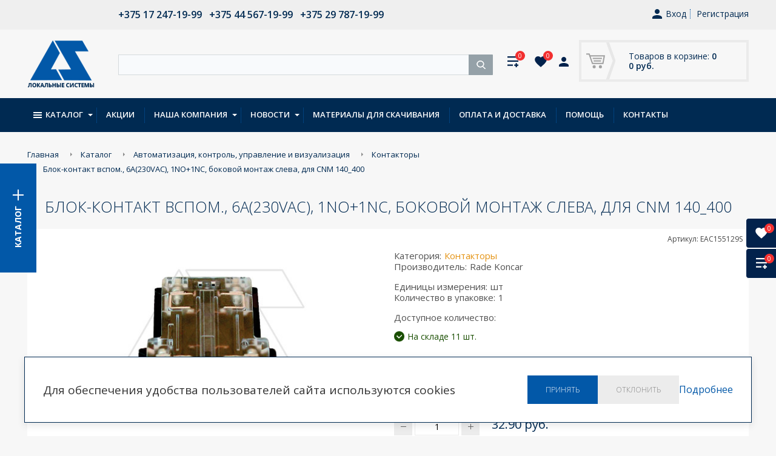

--- FILE ---
content_type: text/html; charset=UTF-8
request_url: https://lsys.by/katalog/avtomatizatsiya_kontrol_upravlenie_i_vizualizatsiya/kontaktory/blok_kontakt_vspom_6a_230vac_1no_1nc_bokovoy_montazh_sleva_dlya_cnm_140_400.html
body_size: 27812
content:
<!DOCTYPE html>
<html lang="ru" prefix="og: http://ogp.me/ns#">

	<head>
<!-- Google Tag Manager -->
<script>(function(w,d,s,l,i){w[l]=w[l]||[];w[l].push({'gtm.start':
new Date().getTime(),event:'gtm.js'});var f=d.getElementsByTagName(s)[0],
j=d.createElement(s),dl=l!='dataLayer'?'&l='+l:'';j.async=true;j.src=
'https://www.googletagmanager.com/gtm.js?id='+i+dl;f.parentNode.insertBefore(j,f);
})(window,document,'script','dataLayer','GTM-5749RNX');</script>
<!-- End Google Tag Manager -->
		<meta charset="utf-8" />
		<title>EAC155129S Блок-контакт вспом., 6A(230VAC), 1NO+1NC, боковой монтаж слева, для CNM 140_400</title>
		<meta http-equiv="Content-Type" content="text/html; charset=UTF-8" />
<meta name="description" content="Купить Контакторы Rade Koncar в Минске. Блок-контакт вспом., 6A(230VAC), 1NO+1NC, боковой монтаж слева, для CNM 140_400 от официального дистрибъютера lsys.by" />
<link href="/bitrix/js/ui/design-tokens/dist/ui.design-tokens.css?172612771326358" type="text/css"  rel="stylesheet" />
<link href="/bitrix/js/ui/fonts/opensans/ui.font.opensans.css?16650517812555" type="text/css"  rel="stylesheet" />
<link href="/bitrix/js/main/popup/dist/main.popup.bundle.css?175122703631694" type="text/css"  rel="stylesheet" />
<link href="/local/templates/.default/components/bitrix/catalog/cat/style.css?14885427131212" type="text/css"  rel="stylesheet" />
<link href="/local/templates/.default/components/bitrix/catalog/cat/bitrix/catalog.element/.default/style.css?152239043232662" type="text/css"  rel="stylesheet" />
<link href="/bitrix/templates/.default/components/bitrix/catalog.section/gmi_accessory_new/style.css?150363964527837" type="text/css"  rel="stylesheet" />
<link href="/bitrix/templates/.default/components/bitrix/catalog.bigdata.products/personal/style.css?148031406531965" type="text/css"  rel="stylesheet" />
<link href="/bitrix/templates/.default/components/bitrix/catalog.bigdata.products/personal/themes/blue/style.css?14803140654912" type="text/css"  rel="stylesheet" />
<link href="/local/templates/.default/dist/css/styles.css?153752557017691" type="text/css"  data-template-style="true"  rel="stylesheet" />
<link href="/css/bootstrap.min.css?158341029218325" type="text/css"  data-template-style="true"  rel="stylesheet" />
<link href="/css/bootstrap-datetimepicker.css?158347342018447" type="text/css"  data-template-style="true"  rel="stylesheet" />
<link href="/bitrix/templates/.default/components/bitrix/system.auth.form/top_auth/style.css?1480314065443" type="text/css"  data-template-style="true"  rel="stylesheet" />
<link href="/bitrix/templates/.default/components/bitrix/sale.basket.basket.line/cart_small/style.css?14803140654229" type="text/css"  data-template-style="true"  rel="stylesheet" />
<link href="/bitrix/components/arturgolubev/search.title/templates/.default/style.css?174781030216585" type="text/css"  data-template-style="true"  rel="stylesheet" />
<link href="/bitrix/templates/.default/components/bitrix/catalog.section.list/fixed-menu/style.css?14803140657305" type="text/css"  data-template-style="true"  rel="stylesheet" />
<link href="/bitrix/templates/.default/components/bitrix/catalog.section.list/sect_menu/style.css?14803140657305" type="text/css"  data-template-style="true"  rel="stylesheet" />
<link href="/bitrix/templates/.default/components/bitrix/menu/top_menu/style.css?17603508254414" type="text/css"  data-template-style="true"  rel="stylesheet" />
<link href="/bitrix/templates/.default/components/bitrix/breadcrumb/path/style.css?1480314065563" type="text/css"  data-template-style="true"  rel="stylesheet" />
<link href="/bitrix/templates/inner/template_styles.css?1767867501915" type="text/css"  data-template-style="true"  rel="stylesheet" />
<link href="/css/global.min.css?1765969526111822" type="text/css"  data-template-style="true"  rel="stylesheet" />
<link href="//fonts.googleapis.com/css?family=Open+Sans:300,400,400i,600,700" type="text/css"  rel="stylesheet" />
<script>if(!window.BX)window.BX={};if(!window.BX.message)window.BX.message=function(mess){if(typeof mess==='object'){for(let i in mess) {BX.message[i]=mess[i];} return true;}};</script>
<script>(window.BX||top.BX).message({"JS_CORE_LOADING":"Загрузка...","JS_CORE_NO_DATA":"- Нет данных -","JS_CORE_WINDOW_CLOSE":"Закрыть","JS_CORE_WINDOW_EXPAND":"Развернуть","JS_CORE_WINDOW_NARROW":"Свернуть в окно","JS_CORE_WINDOW_SAVE":"Сохранить","JS_CORE_WINDOW_CANCEL":"Отменить","JS_CORE_WINDOW_CONTINUE":"Продолжить","JS_CORE_H":"ч","JS_CORE_M":"м","JS_CORE_S":"с","JSADM_AI_HIDE_EXTRA":"Скрыть лишние","JSADM_AI_ALL_NOTIF":"Показать все","JSADM_AUTH_REQ":"Требуется авторизация!","JS_CORE_WINDOW_AUTH":"Войти","JS_CORE_IMAGE_FULL":"Полный размер"});</script>

<script src="/bitrix/js/main/core/core.js?1755600081511455"></script>

<script>BX.Runtime.registerExtension({"name":"main.core","namespace":"BX","loaded":true});</script>
<script>BX.setJSList(["\/bitrix\/js\/main\/core\/core_ajax.js","\/bitrix\/js\/main\/core\/core_promise.js","\/bitrix\/js\/main\/polyfill\/promise\/js\/promise.js","\/bitrix\/js\/main\/loadext\/loadext.js","\/bitrix\/js\/main\/loadext\/extension.js","\/bitrix\/js\/main\/polyfill\/promise\/js\/promise.js","\/bitrix\/js\/main\/polyfill\/find\/js\/find.js","\/bitrix\/js\/main\/polyfill\/includes\/js\/includes.js","\/bitrix\/js\/main\/polyfill\/matches\/js\/matches.js","\/bitrix\/js\/ui\/polyfill\/closest\/js\/closest.js","\/bitrix\/js\/main\/polyfill\/fill\/main.polyfill.fill.js","\/bitrix\/js\/main\/polyfill\/find\/js\/find.js","\/bitrix\/js\/main\/polyfill\/matches\/js\/matches.js","\/bitrix\/js\/main\/polyfill\/core\/dist\/polyfill.bundle.js","\/bitrix\/js\/main\/core\/core.js","\/bitrix\/js\/main\/polyfill\/intersectionobserver\/js\/intersectionobserver.js","\/bitrix\/js\/main\/lazyload\/dist\/lazyload.bundle.js","\/bitrix\/js\/main\/polyfill\/core\/dist\/polyfill.bundle.js","\/bitrix\/js\/main\/parambag\/dist\/parambag.bundle.js"]);
</script>
<script>BX.Runtime.registerExtension({"name":"ui.dexie","namespace":"BX.DexieExport","loaded":true});</script>
<script>BX.Runtime.registerExtension({"name":"ls","namespace":"window","loaded":true});</script>
<script>BX.Runtime.registerExtension({"name":"fx","namespace":"window","loaded":true});</script>
<script>BX.Runtime.registerExtension({"name":"fc","namespace":"window","loaded":true});</script>
<script>BX.Runtime.registerExtension({"name":"pull.protobuf","namespace":"BX","loaded":true});</script>
<script>BX.Runtime.registerExtension({"name":"rest.client","namespace":"window","loaded":true});</script>
<script>(window.BX||top.BX).message({"pull_server_enabled":"Y","pull_config_timestamp":1750316997,"shared_worker_allowed":"Y","pull_guest_mode":"N","pull_guest_user_id":0,"pull_worker_mtime":1744709990});(window.BX||top.BX).message({"PULL_OLD_REVISION":"Для продолжения корректной работы с сайтом необходимо перезагрузить страницу."});</script>
<script>BX.Runtime.registerExtension({"name":"pull.client","namespace":"BX","loaded":true});</script>
<script>BX.Runtime.registerExtension({"name":"pull","namespace":"window","loaded":true});</script>
<script>BX.Runtime.registerExtension({"name":"ui.design-tokens","namespace":"window","loaded":true});</script>
<script>BX.Runtime.registerExtension({"name":"ui.fonts.opensans","namespace":"window","loaded":true});</script>
<script>BX.Runtime.registerExtension({"name":"main.popup","namespace":"BX.Main","loaded":true});</script>
<script>BX.Runtime.registerExtension({"name":"popup","namespace":"window","loaded":true});</script>
<script type="extension/settings" data-extension="currency.currency-core">{"region":"by"}</script>
<script>BX.Runtime.registerExtension({"name":"currency.currency-core","namespace":"BX.Currency","loaded":true});</script>
<script>BX.Runtime.registerExtension({"name":"currency","namespace":"window","loaded":true});</script>
<script>(window.BX||top.BX).message({"LANGUAGE_ID":"ru","FORMAT_DATE":"DD.MM.YYYY","FORMAT_DATETIME":"DD.MM.YYYY HH:MI:SS","COOKIE_PREFIX":"BITRIX_SM","SERVER_TZ_OFFSET":"10800","UTF_MODE":"Y","SITE_ID":"s1","SITE_DIR":"\/","USER_ID":"","SERVER_TIME":1769172292,"USER_TZ_OFFSET":0,"USER_TZ_AUTO":"Y","bitrix_sessid":"199cc41b631938904b2aed55ca0089e1"});</script>


<script src="/bitrix/js/ui/dexie/dist/dexie.bundle.js?1751227055218847"></script>
<script src="/bitrix/js/main/core/core_ls.js?17352205024201"></script>
<script src="/bitrix/js/main/core/core_fx.js?149276595016888"></script>
<script src="/bitrix/js/main/core/core_frame_cache.js?175122706916945"></script>
<script src="/bitrix/js/pull/protobuf/protobuf.js?1595925181274055"></script>
<script src="/bitrix/js/pull/protobuf/model.js?159592518170928"></script>
<script src="/bitrix/js/rest/client/rest.client.js?162997198117414"></script>
<script src="/bitrix/js/pull/client/pull.client.js?174716317983861"></script>
<script src="//ajax.googleapis.com/ajax/libs/jquery/1.12.4/jquery.min.js"></script>
<script src="/bitrix/js/main/popup/dist/main.popup.bundle.js?1763321159119952"></script>
<script src="/bitrix/js/currency/currency-core/dist/currency-core.bundle.js?17261275448800"></script>
<script src="/bitrix/js/currency/core_currency.js?17261275441181"></script>
<script type='text/javascript'>window['recaptchaFreeOptions']={'size':'normal','theme':'light','badge':'bottomright','version':'','action':'','lang':'ru','key':'6LfbPzEUAAAAAIr9LvAI0VUV4xsnbgfn0qGm49Z2'};</script>
<script type="text/javascript">/**
*   ReCaptcha 2.0 Google js
*	Shevtcoff S.V. 
*	date 25.08.19
*	time 12:10
*/
;
"use strict";

(function(window, document){
    
    var Recaptchafree = Recaptchafree || {};
    Recaptchafree.form_submit;
    var settigs = window['recaptchaFreeOptions'];
    Recaptchafree.loadApi = function(){
        var detectRecaptchaApi = document.getElementById("recaptchaApi");
        if(!detectRecaptchaApi){
            var script = document.createElement('script');
            script.async = true;
            script.id = "recaptchaApi";
            script.src = "//www.google.com/recaptcha/api.js?onload=RecaptchafreeLoaded&render=explicit&hl=" + settigs["lang"];
            script.onerror = function() {
              console.error("Failed to load \"www.google.com/recaptcha/api.js\"");
            };
            document.getElementsByTagName("head")[0].appendChild(script); 
        } 
        return true;
    };

    Recaptchafree.loaded = function(){
        Recaptchafree.renderById = Recaptchafree.renderByIdAfterLoad;
        Recaptchafree.renderAll();
        /* If invisible recaptcha on the page */
        if(settigs["size"] === "invisible") {
            document.addEventListener('submit',function(e){
                if(e.target && e.target.tagName === "FORM"){
                    var g_recaptcha = e.target.querySelector('div.g-recaptcha');
                    var widget_id = g_recaptcha.getAttribute("data-widget");
                    grecaptcha.execute(widget_id);
                    Recaptchafree.form_submit = e.target;
                    e.preventDefault();    
                } 
            }, false);
            /* hide grecaptcha-badge, if multi invisible recaptcha */
            var badges = document.querySelectorAll('.grecaptcha-badge'); 
            for (var i = 1; i < badges.length; i++) {
                badges[i].style.display="none";
            }
        }
        /* update after ajax jQuery */
        if (window.jQuery){
            jQuery(document).ajaxComplete(function() {
                Recaptchafree.reset();
            });
        }
        /* update after ajax BX  */
        if (typeof window.BX.addCustomEvent !== "undefined"){
            window.BX.addCustomEvent('onAjaxSuccess', function () {
                Recaptchafree.reset();   
            });
        }
    };

    Recaptchafree.renderAll = function() { 
        var elements = document.querySelectorAll('div.g-recaptcha');
        for (var i = 0; i < elements.length; i++) {
            if(!elements[i].hasAttribute("data-widget")) {
                Recaptchafree.renderById(elements[i].getAttribute("id"));
            } 
        }
    };

    Recaptchafree.renderByIdAfterLoad = function(id) { 
        var el = document.getElementById(id);
        var widget = grecaptcha.render(el, {
            'sitekey'   : el.hasAttribute("data-sitekey") ? el.getAttribute("data-sitekey") : settigs["key"],
            'theme'     : el.hasAttribute("data-theme") ? el.getAttribute("data-theme") : settigs["theme"],
            'size'      : el.hasAttribute("data-size") ? el.getAttribute("data-size") : settigs["size"],
            'callback'  : el.hasAttribute("data-callback") ? el.getAttribute("data-callback") : settigs["callback"],
            'badge'     : el.hasAttribute("data-badge") ? el.getAttribute("data-badge") : settigs["badge"]
        });
        el.setAttribute("data-widget", widget);
    };

    Recaptchafree.reset = function() { 
        Recaptchafree.renderAll(); 
        var elements = document.querySelectorAll('div.g-recaptcha[data-widget]');
        for (var i = 0; i < elements.length; i++) {
            var id = elements[i].getAttribute('data-widget');
            if(window.grecaptcha){
                grecaptcha.reset(id);
            }
        }
    };

    Recaptchafree.submitForm = function(token){
        if(Recaptchafree.form_submit !== undefined){
            var x = document.createElement("INPUT"); /* create token input  */
            x.setAttribute("type", "hidden");  
            x.name = "g-recaptcha-response";
            x.value = token;
            Recaptchafree.form_submit.appendChild(x);  /* append current form  */
            var elements = Recaptchafree.form_submit.elements;
            for (var i = 0; i < elements.length; i++) {
                if(elements[i].getAttribute("type") === "submit")  {
                    var submit_hidden = document.createElement("INPUT"); /* create submit input hidden  */
                    submit_hidden.setAttribute("type", "hidden");  
                    submit_hidden.name = elements[i].name;
                    submit_hidden.value = elements[i].value;
                    Recaptchafree.form_submit.appendChild(submit_hidden);  /* append current form  */
                }
            }
            document.createElement('form').submit.call(Recaptchafree.form_submit); /* submit form  */
        }       
    };

    Recaptchafree.throttle = function(func, wait, options) {
        var context, args, result;
        var timeout = null;
        var previous = 0;
        if (!options) options = {};
        var later = function() {
          previous = options.leading === false ? 0 : new Date().getTime();
          timeout = null;
          result = func.apply(context, args);
          if (!timeout) context = args = null;
        };
        return function() {
          var now = new Date().getTime();
          if (!previous && options.leading === false) previous = now;
          var remaining = wait - (now - previous);
          context = this;
          args = arguments;
          if (remaining <= 0 || remaining > wait) {
            if (timeout) {
              clearTimeout(timeout);
              timeout = null;
            }
            previous = now;
            result = func.apply(context, args);
            if (!timeout) context = args = null;
          } else if (!timeout && options.trailing !== false) {
            timeout = setTimeout(later, remaining);
          }
          return result;
        };
    };

    Recaptchafree.replaceCaptchaBx = function(){
        var images = document.body.querySelectorAll('form img');
        var src = '[data-uri]';
        Recaptchafree.renderAll();
        for (var i = 0; i < images.length; i++) {
            var img = images[i];
            if (/\/bitrix\/tools\/captcha\.php\?(captcha_code|captcha_sid)=[0-9a-z]+/i.test(img.src)) {
                img['src'] = src;
                img.removeAttribute("width");
                img.removeAttribute('height');
                img.style.display = 'none';
                if(!img.parentNode.querySelector(".g-recaptcha")){
                    var recaptchaId = 'd_recaptcha_' +Math.floor(Math.random()*16777215).toString(16);
                    var replacement = document.createElement('div');
                    replacement['id'] = recaptchaId;
                    replacement['className'] = 'g-recaptcha';
                    img.parentNode.appendChild(replacement);
                    Recaptchafree.renderById(recaptchaId);
                }    
            }
        }
        var inputs = document.querySelectorAll('form input[name="captcha_word"]');
        for (var i = 0; i < inputs.length; i++) {
            var inp = inputs[i];
            if (inp.style.display !== "none") {
                inp.style.display = "none";
            } 
            inp.value = "";
        }  
    };

    Recaptchafree.init = function(){
        Recaptchafree.renderById = Recaptchafree.loadApi;
        document.addEventListener("DOMContentLoaded", function () {
            Recaptchafree.renderAll();
            Recaptchafree.replaceCaptchaBx();
            var throttled = Recaptchafree.throttle(Recaptchafree.replaceCaptchaBx, 200);
            var MutationObserver = window.MutationObserver
                || window.WebKitMutationObserver
                || window.MozMutationObserver;

            if (!!MutationObserver) {
                var observer = new MutationObserver(function(mutations) {
                    mutations.forEach(function(mutation) {
                       if(mutation.type === 'childList' && mutation.addedNodes.length > 0 && mutation.addedNodes[0].tagName !== "IFRAME"){
                        throttled();  
                       }
                    });
                });
                observer.observe(document.body, {
                    attributes: false,
                    characterData: false,
                    childList: true,
                    subtree: true,
                    attributeOldValue: false,
                    characterDataOldValue: false
                });
            } else {
                document.addEventListener('DOMNodeInserted', function(mutation) {
                    throttled();
                });
            }
        });
    };
    
    Recaptchafree.init(); 
    window.Recaptchafree = Recaptchafree;
    window.RecaptchafreeLoaded = Recaptchafree.loaded;
    window.RecaptchafreeSubmitForm = Recaptchafree.submitForm;

})(window, document);</script>
<script>
					(function () {
						"use strict";

						var counter = function ()
						{
							var cookie = (function (name) {
								var parts = ("; " + document.cookie).split("; " + name + "=");
								if (parts.length == 2) {
									try {return JSON.parse(decodeURIComponent(parts.pop().split(";").shift()));}
									catch (e) {}
								}
							})("BITRIX_CONVERSION_CONTEXT_s1");

							if (cookie && cookie.EXPIRE >= BX.message("SERVER_TIME"))
								return;

							var request = new XMLHttpRequest();
							request.open("POST", "/bitrix/tools/conversion/ajax_counter.php", true);
							request.setRequestHeader("Content-type", "application/x-www-form-urlencoded");
							request.send(
								"SITE_ID="+encodeURIComponent("s1")+
								"&sessid="+encodeURIComponent(BX.bitrix_sessid())+
								"&HTTP_REFERER="+encodeURIComponent(document.referrer)
							);
						};

						if (window.frameRequestStart === true)
							BX.addCustomEvent("onFrameDataReceived", counter);
						else
							BX.ready(counter);
					})();
				</script>
<!-- dev2fun module opengraph -->
<meta property="og:title" content="Блок-контакт вспом., 6A(230VAC), 1NO+1NC, боковой монтаж слева, для CNM 140_400"/>
<meta property="og:description" content="Купить Контакторы Rade Koncar в Минске. Блок-контакт вспом., 6A(230VAC), 1NO+1NC, боковой монтаж слева, для CNM 140_400 от официального дистрибъютера lsys.by"/>
<meta property="og:url" content="https://lsys.by/katalog/avtomatizatsiya_kontrol_upravlenie_i_vizualizatsiya/kontaktory/blok_kontakt_vspom_6a_230vac_1no_1nc_bokovoy_montazh_sleva_dlya_cnm_140_400.html"/>
<meta property="og:type" content="product"/>
<meta property="og:site_name" content="Локальные системы"/>
<meta property="og:image" content="https://lsys.by/upload/iblock/eda/c48lw97sfusd11s756t003oee3aiqxnh.jpg"/>
<meta property="og:locale" content="ru_RU"/>
<meta property="og:image:type" content="image/jpeg"/>
<meta property="og:image:width" content="600"/>
<meta property="og:image:height" content="364"/>
<!-- /dev2fun module opengraph -->



<script src="/local/templates/.default/jquery-3.4.1.min.js?156828122388145"></script>
<script src="/local/templates/.default/scripts.js?16167419063204"></script>
<script src="/local/templates/.default/dist/js/plugins.js?153674136612514"></script>
<script src="/local/templates/.default/dist/js/scripts.js?16167456488902"></script>
<script src="/js/moment-with-locales.js?1583473644160923"></script>
<script src="/js/bootstrap-datetimepicker.js?158341027038511"></script>
<script src="/js/modernizr-custom.js?14803140774341"></script>
<script src="/js/main.min.js?1729590690127422"></script>
<script src="/js/custom.js?16167579701121"></script>
<script src="/bitrix/templates/.default/components/bitrix/sale.basket.basket.line/cart_small/script.js?14803140655292"></script>
<script src="/bitrix/components/arturgolubev/search.title/script.js?17478103029674"></script>
<script src="/bitrix/components/arturgolubev/search.title/templates/.default/script.js?174781030214089"></script>
<script src="/bitrix/templates/.default/components/bitrix/menu/top_menu/script.js?1480314065470"></script>
<script src="/local/templates/.default/components/bitrix/catalog/cat/bitrix/catalog.element/.default/script.js?150883383075334"></script>
<script src="/bitrix/templates/.default/components/bitrix/catalog.section/gmi_accessory_new/script.js?148031406539585"></script>
<script src="/bitrix/templates/.default/components/bitrix/catalog.bigdata.products/personal/script.js?148189207236669"></script>

		<!-- <meta http-equiv="X-UA-Compatible" content="IE=edge" /> -->
		<meta http-equiv="X-UA-Compatible" content="IE=edge" />
		<meta name="viewport" content="width=device-width, initial-scale=1.0" />
		<link rel="shortcut icon" href="/images/favicon.ico" />
				<script type="text/javascript">
			if (typeof jQuery == 'undefined') {
				document.write(unescape("%3Cscript src='/js/jquery.min.js' type='text/javascript'%3E%3C/script%3E"));
			}
		</script>
<script type='application/ld+json'> 
{
  "@context": "http://www.schema.org",
  "@type": "ElectronicsStore",
  "name": "Локальные системы",
  "url": "https://lsys.by/",
  "telephone": "+375 17 247-19-99", 
  "priceRange" : "BYN",
  "logo": "https://lsys.by/images/logo.png",
  "image": "https://lsys.by/images/logo.png",
  "email": "office@lsys.by",
  "vatID": "190465237",
  "description": "Оптовая продажа низковольтного оборудования мировых брендов",
  "address": [
			  {
				"@type": "PostalAddress",
				"streetAddress": "ул. Натуралистов д. 3, корп. 5, этаж 3, пом. 11",
				"addressLocality": "Минск",
				"addressCountry": "Республика Беларусь"
			  },{
				"@type": "PostalAddress",
				"streetAddress": "ул.Сосновая, д.18, ком.3",
				"addressLocality": "Гомель",
				"addressCountry": "Республика Беларусь"
			  },{
				"@type": "PostalAddress",
				"streetAddress": "ул.Корейская, д.24, оф.42А",
				"addressLocality": "Нижний Новгород",
				"addressCountry": "Российская Федерация"
			  },{
				"@type": "PostalAddress",
				"streetAddress": "ул.Крауля, д.9а, оф.512/2",
				"addressLocality": "Екатеринбург",
				"addressCountry": "Российская Федерация"
			  }
  ],
  "geo": {
    "@type": "GeoCoordinates",
    "latitude": "53.9479095",
    "longitude": "27.6138996,17"
  },
  "hasMap": "https://www.google.by/maps/place/%D0%9E%D0%9E%D0%9E+%22%D0%9B%D0%BE%D0%BA%D0%B0%D0%BB%D1%8C%D0%BD%D1%8B%D0%B5+%D1%81%D0%B8%D1%81%D1%82%D0%B5%D0%BC%D1%8B%22/@53.9479095,27.6138996,17z/data=!4m13!1m7!3m6!1s0x46dbcf39d5208125:0x4e5193a7a894851a!2zMjAyLCDQm9C-0LPQvtC50YHQutC40Lkg0YLRgNCw0LrRgiAyMiwg0JzQuNC90YHQug!3b1!8m2!3d53.9479095!4d27.6160883!3m4!1s0x46dbcf3998ef640d:0x99fec16736c1fd16!8m2!3d53.9479095!4d27.6160883?hl=ru",
  "openingHours": "Mo, Tu, We, Th 09:00-18:00 Fr 09:00-08:00",
  "contactPoint": [
			  {
				"@type": "ContactPoint",
				"telephone": "+375 17 247-19-99",
				"contactType": "sales",
				"email": "office@lsys.by",
				"areaServed": "BY"
			  },{
				"@type": "ContactPoint",
				"telephone": "+375 0232 42-97-81",
				"contactType": "sales",
				"email": "office@lsys.by",
				"areaServed": "BY"
			  },{
				"@type": "ContactPoint",
				"telephone": "+7 (831) 431-06-66",
				"contactType": "sales",
				"email": "managers@localsys.ru",
				"areaServed": "RU"
			  },{
				"@type": "ContactPoint",
				"telephone": "+7 (343) 286-53-64",
				"contactType": "sales",
				"email": "balandin@localsys.ru",
				"areaServed": "RU"
			  }
  ]
}
 </script>

	</head>
	<body class="page-site-s1 page-lang-ru page-user-anon page-not-front page-inner page-katalog page-avtomatizatsiya_kontrol_upravlenie_i_vizualizatsiya page-kontaktory page-desktop">
<!-- Google Tag Manager (noscript) -->
<noscript><iframe src="https://www.googletagmanager.com/ns.html?id=GTM-5749RNX"
height="0" width="0" style="display:none;visibility:hidden"></iframe></noscript>
<!-- End Google Tag Manager (noscript) -->

			<div class='hide_on_desctop'><p><b>ПОСТАВЩИК:</b>
	ООО "Локальные системы"
	<br>
	Адрес: РБ, 220012, г. Минск, ул. Натуралистов д. 3, корп. 5, этаж 3, пом. 11;<br>
	Телефон: +375 17 247-19-99<br>
	ИНН: 190465237 / КПП: 37597808<br>
	Банковские реквизиты:<br>
	р/с BY96ALFA30122209810140270000 в ЗАО "Альфа-Банк" г. Минск<br>
	БИК ALFABY2X</p></div>		<div class="main">
		  <!-- begin header -->
		  <header class="header">
		  	<div class="header__top cl">
		  		<div class="container">
			  		<div class="header__contacts">
			  			<div class="header__phone">
                <div class="header__phone">
                    <a href="tel:+375172471999"> <strong>+375 17 247-19-99</strong></a>&nbsp;&nbsp;
                    <a href="tel:+375445671999"> <strong>+375 44 567-19-99</strong></a>&nbsp;&nbsp;
					<a href="tel:+375297871999"> <strong>+375 29 787-19-99</strong></a>
                </div>
			  			</div>

			  		</div>
			  		<!--'start_frame_cache_iIjGFB'--><div class="authorization">

<a class="user" href="/lichnyy-kabinet/">
	<svg class="icon"><use xlink:href="/images/sprite.svg#icon-user"></use></svg>
	Вход
</a>
<a class="registration" href="/lichnyy-kabinet/?register=yes&amp;register=yes&amp;backurl=%2Fkatalog%2Favtomatizatsiya_kontrol_upravlenie_i_vizualizatsiya%2Fkontaktory%2Fblok_kontakt_vspom_6a_230vac_1no_1nc_bokovoy_montazh_sleva_dlya_cnm_140_400.html">Регистрация</a>
</div><!--'end_frame_cache_iIjGFB'-->		  		</div>
		  	</div>
		  	<div class="header__center cl">
		  		<div class="container">
			  		<a class="header__logo" href="/"><img src="/images/logo.png" alt=""></a>
			  		<div id="mg-cart-load">
			  		<script>
var bx_basketFKauiI = new BitrixSmallCart;
</script>
<div id="bx_basketFKauiI" class="bx-basket bx-opener"><!--'start_frame_cache_bx_basketFKauiI'--><a class="header__basket" href="/cart/">
	<svg class="cart" fill="#a0a0a0" width="31px" height="25px" xmlns="http://www.w3.org/2000/svg" xmlns:xlink="http://www.w3.org/1999/xlink" x="0px" y="0px" viewBox="0 0 23.2 18.4" xml:space="preserve">
			<polyline class="st0" points="0,0.8 3.6,0.8 7.7,12.4 20.6,12.4 22.3,3 4.4,3.1 "/>
			<line class="st0" x1="8" y1="6.2" x2="19.4" y2="6.2"/>
			<line class="st0" x1="9.1" y1="9.3" x2="18.3" y2="9.3"/>
			<circle cx="9.8" cy="16.5" r="1.9"/>
			<circle cx="17.5" cy="16.5" r="1.9"/>
		</svg>
	<span>Товаров в корзине: <strong>0</strong></span>
	<span><strong>0 руб.</strong></span>
</a><!--'end_frame_cache_bx_basketFKauiI'--></div>
<script type="text/javascript">
	bx_basketFKauiI.siteId       = 's1';
	bx_basketFKauiI.cartId       = 'bx_basketFKauiI';
	bx_basketFKauiI.ajaxPath     = '/bitrix/components/bitrix/sale.basket.basket.line/ajax.php';
	bx_basketFKauiI.templateName = 'cart_small';
	bx_basketFKauiI.arParams     =  {'HIDE_ON_BASKET_PAGES':'N','PATH_TO_BASKET':'/cart/','PATH_TO_ORDER':'/cart/order/','PATH_TO_PERSONAL':'/personal/','PATH_TO_PROFILE':'/personal/','PATH_TO_REGISTER':'/login/','POSITION_FIXED':'N','SHOW_AUTHOR':'N','SHOW_EMPTY_VALUES':'Y','SHOW_NUM_PRODUCTS':'Y','SHOW_PERSONAL_LINK':'N','SHOW_PRODUCTS':'N','SHOW_TOTAL_PRICE':'Y','COMPONENT_TEMPLATE':'cart_small','CACHE_TYPE':'A','SHOW_REGISTRATION':'N','PATH_TO_AUTHORIZE':'/login/','SHOW_DELAY':'Y','SHOW_NOTAVAIL':'Y','SHOW_IMAGE':'Y','SHOW_PRICE':'Y','SHOW_SUMMARY':'Y','POSITION_VERTICAL':'top','POSITION_HORIZONTAL':'right','MAX_IMAGE_SIZE':'70','AJAX':'N','~HIDE_ON_BASKET_PAGES':'N','~PATH_TO_BASKET':'/cart/','~PATH_TO_ORDER':'/cart/order/','~PATH_TO_PERSONAL':'/personal/','~PATH_TO_PROFILE':'/personal/','~PATH_TO_REGISTER':'/login/','~POSITION_FIXED':'N','~SHOW_AUTHOR':'N','~SHOW_EMPTY_VALUES':'Y','~SHOW_NUM_PRODUCTS':'Y','~SHOW_PERSONAL_LINK':'N','~SHOW_PRODUCTS':'N','~SHOW_TOTAL_PRICE':'Y','~COMPONENT_TEMPLATE':'cart_small','~CACHE_TYPE':'A','~SHOW_REGISTRATION':'N','~PATH_TO_AUTHORIZE':'/login/','~SHOW_DELAY':'Y','~SHOW_NOTAVAIL':'Y','~SHOW_IMAGE':'Y','~SHOW_PRICE':'Y','~SHOW_SUMMARY':'Y','~POSITION_VERTICAL':'top','~POSITION_HORIZONTAL':'right','~MAX_IMAGE_SIZE':'70','~AJAX':'N','cartId':'bx_basketFKauiI'}; // TODO \Bitrix\Main\Web\Json::encode
	bx_basketFKauiI.closeMessage = 'Скрыть';
	bx_basketFKauiI.openMessage  = 'Раскрыть';
	bx_basketFKauiI.activate();
</script>					</div>


        <div class="header__center-sector">
        <div class="search-form-wrp" itemscope itemtype="http://schema.org/WebSite">
            <meta itemprop="url" content="https://lsys.by/"/>


<div id="smart-title-search" class="bx-searchtitle ">
	<form action="/katalog/poisk-tovara/">
		<div class="bx-input-group">
			<input id="smart-title-search-input" placeholder="" type="text" name="q" value="" autocomplete="off" class="bx-form-control"/>
			<span class="bx-input-group-btn">
				<span class="bx-searchtitle-preloader view" id="smart-title-search_preloader_item"></span>
				<span class="bx-searchtitle-clear" id="smart-title-search_clear_item"></span>
								<button class="" type="submit" name="s"></button>
			</span>
		</div>
	</form>
	
	<!--'start_frame_cache_GLdrzS'-->			<!--'end_frame_cache_GLdrzS'--></div>

<script>
	BX.ready(function(){
		new JCTitleSearchAG({
			// 'AJAX_PAGE' : '/your-path/fast_search.php',
			'AJAX_PAGE' : '/katalog/avtomatizatsiya_kontrol_upravlenie_i_vizualizatsiya/kontaktory/blok_kontakt_vspom_6a_230vac_1no_1nc_bokovoy_montazh_sleva_dlya_cnm_140_400.html',
			'CONTAINER_ID': 'smart-title-search',
			'INPUT_ID': 'smart-title-search-input',
			'PRELODER_ID': 'smart-title-search_preloader_item',
			'CLEAR_ID': 'smart-title-search_clear_item',
			'VOICE_ID': '',
			'POPUP_HISTORY': 'N',
			'POPUP_HISTORY_TITLE': 'История поиска: ',
			'PAGE': '/katalog/poisk-tovara/',
			'MIN_QUERY_LEN': 2
		});
		
			});
</script>

            <div class="search-form__result" id="search-form__result"></div>
        </div>


						<div class="fav-compare">
							<a class="fav-compare__link fav-compare__link--comparison compare-lnk" href="/compare/" title="">
								<svg class="compare-lnk__icon icon icon_compare"><use xlink:href="/images/sprite.svg#icon-compare"></use></svg>
								<span class="fav-compare__q js-comparison-count">0</span>
							</a>
							<a class="fav-compare__link fav-compare__link--favorites compare-lnk" href="/lichnyy-kabinet/izbrannye-tovary/" title="">
								<svg class="compare-lnk__icon icon icon_favorite"><use xlink:href="/images/sprite.svg#icon-favorite"></use></svg>
								<span class="fav-compare__q js-favorites-count">0</span>
							</a>
							<a class="user" href="/lichnyy-kabinet/">
								<svg class="icon"><use xlink:href="/images/sprite.svg#icon-user"></use></svg>
							</a>
						</div>
					</div>
		  		</div>
		  	</div>
		  	<nav class="header__nav">
                <div class="catalog-nav-wrp">
	<div class="catalog-nav-ttl">
		<span>Каталог</span>
	</div>
	<div class="catalog-nav">
								<div class="catalog-nav__item">
				<a class="catalog-nav__lnk" href="/katalog/elektroustanovochnoe_oborudovanie/" title="Электроустановочное оборудование">
					<span class="catalog-nav__ico">
													<img src="/upload/resize_cache/iblock/874/64_64_1/87463a5598222927ebc3a6921272dd11.png" alt="Электроустановочное оборудование">
											</span>
					<span class="catalog-nav__txt">Электроустановочное оборудование <svg class="icon"><use xlink:href="/images/sprite.svg#icon-arrow-down"></use></svg></span>
				</a>
									<div class="catalog-nav__submenu" style="display: none;">
													<div class="catalog-nav__submenu-item">
								<a class="catalog-nav__submenu-lnk" href="/katalog/elektroustanovochnoe_oborudovanie/bloki_multirozetochnye/" title="Блоки мультирозеточные">Блоки мультирозеточные</a>
							</div>
													<div class="catalog-nav__submenu-item">
								<a class="catalog-nav__submenu-lnk" href="/katalog/elektroustanovochnoe_oborudovanie/bloki_rozetochnye/" title="Блоки розеточные">Блоки розеточные</a>
							</div>
													<div class="catalog-nav__submenu-item">
								<a class="catalog-nav__submenu-lnk" href="/katalog/elektroustanovochnoe_oborudovanie/udliniteli/" title="Удлинители/Колодки">Удлинители/Колодки</a>
							</div>
													<div class="catalog-nav__submenu-item">
								<a class="catalog-nav__submenu-lnk" href="/katalog/elektroustanovochnoe_oborudovanie/rozetki_i_vilki_kabelnye/" title="Розетки и вилки кабельные">Розетки и вилки кабельные</a>
							</div>
													<div class="catalog-nav__submenu-item">
								<a class="catalog-nav__submenu-lnk" href="/katalog/elektroustanovochnoe_oborudovanie/vyklyuchateli/" title="Выключатели">Выключатели</a>
							</div>
													<div class="catalog-nav__submenu-item">
								<a class="catalog-nav__submenu-lnk" href="/katalog/elektroustanovochnoe_oborudovanie/rozetki/" title="Розетки">Розетки</a>
							</div>
													<div class="catalog-nav__submenu-item">
								<a class="catalog-nav__submenu-lnk" href="/katalog/elektroustanovochnoe_oborudovanie/rozetki_i_vilki_silovye/" title="Розетки и вилки силовые">Розетки и вилки силовые</a>
							</div>
													<div class="catalog-nav__submenu-item">
								<a class="catalog-nav__submenu-lnk" href="/katalog/elektroustanovochnoe_oborudovanie/rozetki_informatsionnye_audio_tv/" title="Розетки информационные-аудио-TV">Розетки информационные-аудио-TV</a>
							</div>
													<div class="catalog-nav__submenu-item">
								<a class="catalog-nav__submenu-lnk" href="/katalog/elektroustanovochnoe_oborudovanie/svetoregulyatory/" title="Светорегуляторы">Светорегуляторы</a>
							</div>
													<div class="catalog-nav__submenu-item">
								<a class="catalog-nav__submenu-lnk" href="/katalog/elektroustanovochnoe_oborudovanie/termostaty/" title="Термостаты">Термостаты</a>
							</div>
													<div class="catalog-nav__submenu-item">
								<a class="catalog-nav__submenu-lnk" href="/katalog/elektroustanovochnoe_oborudovanie/datchiki_i_detektory/" title="Датчики и детекторы">Датчики и детекторы</a>
							</div>
													<div class="catalog-nav__submenu-item">
								<a class="catalog-nav__submenu-lnk" href="/katalog/elektroustanovochnoe_oborudovanie/upravlenie_rolstavnyami/" title="Управление рольставнями">Управление рольставнями</a>
							</div>
													<div class="catalog-nav__submenu-item">
								<a class="catalog-nav__submenu-lnk" href="/katalog/elektroustanovochnoe_oborudovanie/sistemy_pyleudaleniya/" title="Системы пылеудаления">Системы пылеудаления</a>
							</div>
													<div class="catalog-nav__submenu-item">
								<a class="catalog-nav__submenu-lnk" href="/katalog/elektroustanovochnoe_oborudovanie/kabelnye_vyvody/" title="Кабельные выводы">Кабельные выводы</a>
							</div>
													<div class="catalog-nav__submenu-item">
								<a class="catalog-nav__submenu-lnk" href="/katalog/elektroustanovochnoe_oborudovanie/zaglushki/" title="Заглушки">Заглушки</a>
							</div>
													<div class="catalog-nav__submenu-item">
								<a class="catalog-nav__submenu-lnk" href="/katalog/elektroustanovochnoe_oborudovanie/ramki/" title="Рамки">Рамки</a>
							</div>
													<div class="catalog-nav__submenu-item">
								<a class="catalog-nav__submenu-lnk" href="/katalog/elektroustanovochnoe_oborudovanie/litsevye_paneli/" title="Лицевые панели">Лицевые панели</a>
							</div>
													<div class="catalog-nav__submenu-item">
								<a class="catalog-nav__submenu-lnk" href="/katalog/elektroustanovochnoe_oborudovanie/podrozetniki/" title="Подрозетники">Подрозетники</a>
							</div>
													<div class="catalog-nav__submenu-item">
								<a class="catalog-nav__submenu-lnk" href="/katalog/elektroustanovochnoe_oborudovanie/nakladnoy_montazh/" title="Накладной монтаж">Накладной монтаж</a>
							</div>
													<div class="catalog-nav__submenu-item">
								<a class="catalog-nav__submenu-lnk" href="/katalog/elektroustanovochnoe_oborudovanie/supporty/" title="Суппорты">Суппорты</a>
							</div>
													<div class="catalog-nav__submenu-item">
								<a class="catalog-nav__submenu-lnk" href="/katalog/elektroustanovochnoe_oborudovanie/adaptery/" title="Адаптеры">Адаптеры</a>
							</div>
													<div class="catalog-nav__submenu-item">
								<a class="catalog-nav__submenu-lnk" href="/katalog/elektroustanovochnoe_oborudovanie/zaryadnye_ustroystva/" title="Зарядные устройства">Зарядные устройства</a>
							</div>
													<div class="catalog-nav__submenu-item">
								<a class="catalog-nav__submenu-lnk" href="/katalog/elektroustanovochnoe_oborudovanie/zvonki/" title="Звонки">Звонки</a>
							</div>
													<div class="catalog-nav__submenu-item">
								<a class="catalog-nav__submenu-lnk" href="/katalog/elektroustanovochnoe_oborudovanie/lampy_i_svetilniki/" title="Лампы и светильники">Лампы и светильники</a>
							</div>
													<div class="catalog-nav__submenu-item">
								<a class="catalog-nav__submenu-lnk" href="/katalog/elektroustanovochnoe_oborudovanie/mulyazhi_kamer/" title="Муляжи камер">Муляжи камер</a>
							</div>
											</div>
			    			</div>
								<div class="catalog-nav__item">
				<a class="catalog-nav__lnk" href="/katalog/oborudovanie_dlya_ustanovki_na_din_reyku/" title="Оборудование для установки на DIN рейку">
					<span class="catalog-nav__ico">
													<img src="/upload/resize_cache/iblock/437/64_64_1/437c15ac49801cb86dd41712d4fa226e.png" alt="Оборудование для установки на DIN рейку">
											</span>
					<span class="catalog-nav__txt">Оборудование для установки на DIN рейку <svg class="icon"><use xlink:href="/images/sprite.svg#icon-arrow-down"></use></svg></span>
				</a>
									<div class="catalog-nav__submenu" style="display: none;">
													<div class="catalog-nav__submenu-item">
								<a class="catalog-nav__submenu-lnk" href="/katalog/oborudovanie_dlya_ustanovki_na_din_reyku/avtomaticheskie_vyklyuchateli/" title="Автоматические выключатели">Автоматические выключатели</a>
							</div>
													<div class="catalog-nav__submenu-item">
								<a class="catalog-nav__submenu-lnk" href="/katalog/oborudovanie_dlya_ustanovki_na_din_reyku/differentsialnye_avtomaticheskie_vyklyuchateli_1/" title="Дифференциальные автоматические выключатели">Дифференциальные автоматические выключатели</a>
							</div>
													<div class="catalog-nav__submenu-item">
								<a class="catalog-nav__submenu-lnk" href="/katalog/oborudovanie_dlya_ustanovki_na_din_reyku/uzo/" title="УЗО">УЗО</a>
							</div>
													<div class="catalog-nav__submenu-item">
								<a class="catalog-nav__submenu-lnk" href="/katalog/oborudovanie_dlya_ustanovki_na_din_reyku/vyklyuchateli_modulnye/" title="Выключатели модульные">Выключатели модульные</a>
							</div>
													<div class="catalog-nav__submenu-item">
								<a class="catalog-nav__submenu-lnk" href="/katalog/oborudovanie_dlya_ustanovki_na_din_reyku/plavkie_vstavki/" title="Плавкие вставки">Плавкие вставки</a>
							</div>
													<div class="catalog-nav__submenu-item">
								<a class="catalog-nav__submenu-lnk" href="/katalog/oborudovanie_dlya_ustanovki_na_din_reyku/ogranichiteli_perenapryazheniy/" title="Ограничители перенапряжений">Ограничители перенапряжений</a>
							</div>
													<div class="catalog-nav__submenu-item">
								<a class="catalog-nav__submenu-lnk" href="/katalog/oborudovanie_dlya_ustanovki_na_din_reyku/transformatory/" title="Трансформаторы">Трансформаторы</a>
							</div>
													<div class="catalog-nav__submenu-item">
								<a class="catalog-nav__submenu-lnk" href="/katalog/oborudovanie_dlya_ustanovki_na_din_reyku/kontaktory_modulnye/" title="Контакторы модульные">Контакторы модульные</a>
							</div>
													<div class="catalog-nav__submenu-item">
								<a class="catalog-nav__submenu-lnk" href="/katalog/oborudovanie_dlya_ustanovki_na_din_reyku/indikatory_modulnye/" title="Индикаторы модульные">Индикаторы модульные</a>
							</div>
													<div class="catalog-nav__submenu-item">
								<a class="catalog-nav__submenu-lnk" href="/katalog/oborudovanie_dlya_ustanovki_na_din_reyku/knopochnye_vyklyuchateli/" title="Кнопочные выключатели">Кнопочные выключатели</a>
							</div>
													<div class="catalog-nav__submenu-item">
								<a class="catalog-nav__submenu-lnk" href="/katalog/oborudovanie_dlya_ustanovki_na_din_reyku/pereklyuchateli_modulnye/" title="Переключатели модульные">Переключатели модульные</a>
							</div>
													<div class="catalog-nav__submenu-item">
								<a class="catalog-nav__submenu-lnk" href="/katalog/oborudovanie_dlya_ustanovki_na_din_reyku/rozetki_na_din_reyku/" title="Розетки на DIN-рейку">Розетки на DIN-рейку</a>
							</div>
													<div class="catalog-nav__submenu-item">
								<a class="catalog-nav__submenu-lnk" href="/katalog/oborudovanie_dlya_ustanovki_na_din_reyku/prochee_oborudovanie/" title="Прочее оборудование">Прочее оборудование</a>
							</div>
											</div>
			    			</div>
								<div class="catalog-nav__item">
				<a class="catalog-nav__lnk" href="/katalog/avtomatizatsiya_kontrol_upravlenie_i_vizualizatsiya/" title="Автоматизация, контроль, управление и визуализация">
					<span class="catalog-nav__ico">
													<img src="/upload/resize_cache/iblock/019/64_64_1/0192fd99321f6efe4a52a3c178d4ea8f.png" alt="Автоматизация, контроль, управление и визуализация">
											</span>
					<span class="catalog-nav__txt">Автоматизация, контроль, управление и визуализация <svg class="icon"><use xlink:href="/images/sprite.svg#icon-arrow-down"></use></svg></span>
				</a>
									<div class="catalog-nav__submenu" style="display: none;">
													<div class="catalog-nav__submenu-item">
								<a class="catalog-nav__submenu-lnk" href="/katalog/avtomatizatsiya_kontrol_upravlenie_i_vizualizatsiya/avtomaticheskie_vyklyuchateli_dlya_zashchity_elektrodvigateley/" title="Автоматические выключатели для защиты электродвигателей">Автоматические выключатели для защиты электродвигателей</a>
							</div>
													<div class="catalog-nav__submenu-item">
								<a class="catalog-nav__submenu-lnk" href="/katalog/avtomatizatsiya_kontrol_upravlenie_i_vizualizatsiya/kontaktory/" title="Контакторы">Контакторы</a>
							</div>
													<div class="catalog-nav__submenu-item">
								<a class="catalog-nav__submenu-lnk" href="/katalog/avtomatizatsiya_kontrol_upravlenie_i_vizualizatsiya/bloki_pitaniya/" title="Блоки питания">Блоки питания</a>
							</div>
													<div class="catalog-nav__submenu-item">
								<a class="catalog-nav__submenu-lnk" href="/katalog/avtomatizatsiya_kontrol_upravlenie_i_vizualizatsiya/chastotnye_elektroprivody/" title="Частотные электроприводы">Частотные электроприводы</a>
							</div>
													<div class="catalog-nav__submenu-item">
								<a class="catalog-nav__submenu-lnk" href="/katalog/avtomatizatsiya_kontrol_upravlenie_i_vizualizatsiya/tormoznye_rezistory_i_moduli/" title="Тормозные резисторы и модули">Тормозные резисторы и модули</a>
							</div>
													<div class="catalog-nav__submenu-item">
								<a class="catalog-nav__submenu-lnk" href="/katalog/avtomatizatsiya_kontrol_upravlenie_i_vizualizatsiya/ustroystva_plavnogo_puska/" title="Устройства плавного пуска">Устройства плавного пуска</a>
							</div>
													<div class="catalog-nav__submenu-item">
								<a class="catalog-nav__submenu-lnk" href="/katalog/avtomatizatsiya_kontrol_upravlenie_i_vizualizatsiya/programmiruemye_logicheskie_kontrollery/" title="Программируемые логические контроллеры">Программируемые логические контроллеры</a>
							</div>
													<div class="catalog-nav__submenu-item">
								<a class="catalog-nav__submenu-lnk" href="/katalog/avtomatizatsiya_kontrol_upravlenie_i_vizualizatsiya/paneli_operatora/" title="Панели управления">Панели управления</a>
							</div>
													<div class="catalog-nav__submenu-item">
								<a class="catalog-nav__submenu-lnk" href="/katalog/avtomatizatsiya_kontrol_upravlenie_i_vizualizatsiya/kontrollery_avr/" title="Контроллеры АВР">Контроллеры АВР</a>
							</div>
													<div class="catalog-nav__submenu-item">
								<a class="catalog-nav__submenu-lnk" href="/katalog/avtomatizatsiya_kontrol_upravlenie_i_vizualizatsiya/promyshlennye_preobrazovateli_interfeysov/" title="Промышленные преобразователи интерфейсов">Промышленные преобразователи интерфейсов</a>
							</div>
													<div class="catalog-nav__submenu-item">
								<a class="catalog-nav__submenu-lnk" href="/katalog/avtomatizatsiya_kontrol_upravlenie_i_vizualizatsiya/drosseli_setevye_i_motornye/" title="Дроссели сетевые и моторные">Дроссели сетевые и моторные</a>
							</div>
													<div class="catalog-nav__submenu-item">
								<a class="catalog-nav__submenu-lnk" href="/katalog/avtomatizatsiya_kontrol_upravlenie_i_vizualizatsiya/stantsii_udalennogo_vvoda_vyvoda/" title="Станции удаленного ввода/вывода">Станции удаленного ввода/вывода</a>
							</div>
													<div class="catalog-nav__submenu-item">
								<a class="catalog-nav__submenu-lnk" href="/katalog/avtomatizatsiya_kontrol_upravlenie_i_vizualizatsiya/kontrollery_upravleniya_nasosnymi_stantsiyami/" title="Контроллеры управления насосными станциями">Контроллеры управления насосными станциями</a>
							</div>
													<div class="catalog-nav__submenu-item">
								<a class="catalog-nav__submenu-lnk" href="/katalog/avtomatizatsiya_kontrol_upravlenie_i_vizualizatsiya/tsifrovye_izmeriteli/" title="Цифровые измерители">Цифровые измерители</a>
							</div>
													<div class="catalog-nav__submenu-item">
								<a class="catalog-nav__submenu-lnk" href="/katalog/avtomatizatsiya_kontrol_upravlenie_i_vizualizatsiya/sinus_filtry/" title="Синус-фильтры">Синус-фильтры</a>
							</div>
													<div class="catalog-nav__submenu-item">
								<a class="catalog-nav__submenu-lnk" href="/katalog/avtomatizatsiya_kontrol_upravlenie_i_vizualizatsiya/rele/" title="Реле">Реле</a>
							</div>
													<div class="catalog-nav__submenu-item">
								<a class="catalog-nav__submenu-lnk" href="/katalog/avtomatizatsiya_kontrol_upravlenie_i_vizualizatsiya/datchiki/" title="Датчики">Датчики</a>
							</div>
													<div class="catalog-nav__submenu-item">
								<a class="catalog-nav__submenu-lnk" href="/katalog/avtomatizatsiya_kontrol_upravlenie_i_vizualizatsiya/kontsevye_vyklyuchateli/" title="Концевые выключатели">Концевые выключатели</a>
							</div>
													<div class="catalog-nav__submenu-item">
								<a class="catalog-nav__submenu-lnk" href="/katalog/avtomatizatsiya_kontrol_upravlenie_i_vizualizatsiya/kulachkovye_pereklyuchateli/" title="Кулачковые переключатели">Кулачковые переключатели</a>
							</div>
													<div class="catalog-nav__submenu-item">
								<a class="catalog-nav__submenu-lnk" href="/katalog/avtomatizatsiya_kontrol_upravlenie_i_vizualizatsiya/svetosignalnaya_armatura/" title="Светосигнальная арматура">Светосигнальная арматура</a>
							</div>
											</div>
			    			</div>
								<div class="catalog-nav__item">
				<a class="catalog-nav__lnk" href="/katalog/raspredelenie_elektroenergii/" title="Распределение электроэнергии">
					<span class="catalog-nav__ico">
													<img src="/upload/resize_cache/iblock/eee/64_64_1/eee86cb6af2a0ec85eba96e03584d97c.png" alt="Распределение электроэнергии">
											</span>
					<span class="catalog-nav__txt">Распределение электроэнергии <svg class="icon"><use xlink:href="/images/sprite.svg#icon-arrow-down"></use></svg></span>
				</a>
									<div class="catalog-nav__submenu" style="display: none;">
													<div class="catalog-nav__submenu-item">
								<a class="catalog-nav__submenu-lnk" href="/katalog/raspredelenie_elektroenergii/vozdushnye_avtomaticheskie_vyklyuchateli/" title="Воздушные автоматические выключатели">Воздушные автоматические выключатели</a>
							</div>
													<div class="catalog-nav__submenu-item">
								<a class="catalog-nav__submenu-lnk" href="/katalog/raspredelenie_elektroenergii/avtomaticheskie_vyklyuchateli_v_litykh_korpusakh/" title="Автоматические выключатели в литых корпусах">Автоматические выключатели в литых корпусах</a>
							</div>
													<div class="catalog-nav__submenu-item">
								<a class="catalog-nav__submenu-lnk" href="/katalog/raspredelenie_elektroenergii/vyklyuchateli_nagruzki/" title="Выключатели нагрузки">Выключатели нагрузки</a>
							</div>
													<div class="catalog-nav__submenu-item">
								<a class="catalog-nav__submenu-lnk" href="/katalog/raspredelenie_elektroenergii/predokhraniteli/" title="Предохранители">Предохранители</a>
							</div>
											</div>
			    			</div>
								<div class="catalog-nav__item">
				<a class="catalog-nav__lnk" href="/katalog/metallicheskie_obolochki/" title="Металлические оболочки">
					<span class="catalog-nav__ico">
													<img src="/upload/resize_cache/iblock/6b0/64_64_1/6b092f779a0cc3c060e384b2d111d83a.png" alt="Металлические оболочки">
											</span>
					<span class="catalog-nav__txt">Металлические оболочки <svg class="icon"><use xlink:href="/images/sprite.svg#icon-arrow-down"></use></svg></span>
				</a>
									<div class="catalog-nav__submenu" style="display: none;">
													<div class="catalog-nav__submenu-item">
								<a class="catalog-nav__submenu-lnk" href="/katalog/metallicheskie_obolochki/shchity_napolnye_sbornye_eta_enux/" title="Щиты напольные сборные ETA ENUX">Щиты напольные сборные ETA ENUX</a>
							</div>
													<div class="catalog-nav__submenu-item">
								<a class="catalog-nav__submenu-lnk" href="/katalog/metallicheskie_obolochki/shchity_napolnye_monoblochnye_eta_emox_ecomp/" title="Щиты напольные моноблочные ETA EMOX/ECOMP">Щиты напольные моноблочные ETA EMOX/ECOMP</a>
							</div>
													<div class="catalog-nav__submenu-item">
								<a class="catalog-nav__submenu-lnk" href="/katalog/metallicheskie_obolochki/pulty_upravleniya_eta/" title="Пульты управления ETA">Пульты управления ETA</a>
							</div>
													<div class="catalog-nav__submenu-item">
								<a class="catalog-nav__submenu-lnk" href="/katalog/metallicheskie_obolochki/tsokoli_dlya_napolnykh_shchitov_i_pultov_upravleniya_eta/" title="Цоколи для напольных щитов и пультов управления ETA">Цоколи для напольных щитов и пультов управления ETA</a>
							</div>
													<div class="catalog-nav__submenu-item">
								<a class="catalog-nav__submenu-lnk" href="/katalog/metallicheskie_obolochki/aksessuary_dlya_napolnykh_shchitov_eta/" title="Аксессуары для напольных щитов ETA">Аксессуары для напольных щитов ETA</a>
							</div>
													<div class="catalog-nav__submenu-item">
								<a class="catalog-nav__submenu-lnk" href="/katalog/metallicheskie_obolochki/shchity_navesnye_eta/" title="Щиты навесные ETA">Щиты навесные ETA</a>
							</div>
													<div class="catalog-nav__submenu-item">
								<a class="catalog-nav__submenu-lnk" href="/katalog/metallicheskie_obolochki/korobki_raspredelitelnye_eta/" title="Коробки распределительные ETA">Коробки распределительные ETA</a>
							</div>
													<div class="catalog-nav__submenu-item">
								<a class="catalog-nav__submenu-lnk" href="/katalog/metallicheskie_obolochki/posty_knopochnye_eta/" title="Посты кнопочные ETA">Посты кнопочные ETA</a>
							</div>
													<div class="catalog-nav__submenu-item">
								<a class="catalog-nav__submenu-lnk" href="/katalog/metallicheskie_obolochki/korpusy_dlya_paneley_operatora_eta/" title="Корпусы для панелей оператора ETA">Корпусы для панелей оператора ETA</a>
							</div>
													<div class="catalog-nav__submenu-item">
								<a class="catalog-nav__submenu-lnk" href="/katalog/metallicheskie_obolochki/podvesnye_sistemy_eta/" title="Подвесные системы ETA">Подвесные системы ETA</a>
							</div>
													<div class="catalog-nav__submenu-item">
								<a class="catalog-nav__submenu-lnk" href="/katalog/metallicheskie_obolochki/shchity_napolnye_sbornye_tekpan_neo/" title="Щиты напольные сборные Tekpan NEO">Щиты напольные сборные Tekpan NEO</a>
							</div>
													<div class="catalog-nav__submenu-item">
								<a class="catalog-nav__submenu-lnk" href="/katalog/metallicheskie_obolochki/shchity_napolnye_monoblochnye_tekpan_neo_mb/" title="Щиты напольные моноблочные Tekpan NEO MB">Щиты напольные моноблочные Tekpan NEO MB</a>
							</div>
													<div class="catalog-nav__submenu-item">
								<a class="catalog-nav__submenu-lnk" href="/katalog/metallicheskie_obolochki/tsokoli_dlya_napolnykh_shchitov_tekpan/" title="Цоколи для напольных щитов Tekpan">Цоколи для напольных щитов Tekpan</a>
							</div>
													<div class="catalog-nav__submenu-item">
								<a class="catalog-nav__submenu-lnk" href="/katalog/metallicheskie_obolochki/aksessuary_dlya_napolnykh_shchitov_tekpan/" title="Аксессуары для напольных щитов Tekpan">Аксессуары для напольных щитов Tekpan</a>
							</div>
													<div class="catalog-nav__submenu-item">
								<a class="catalog-nav__submenu-lnk" href="/katalog/metallicheskie_obolochki/shchity_navesnye_tekpan/" title="Щиты навесные Tekpan">Щиты навесные Tekpan</a>
							</div>
													<div class="catalog-nav__submenu-item">
								<a class="catalog-nav__submenu-lnk" href="/katalog/metallicheskie_obolochki/osveshchenie_v_shchite/" title="Освещение в щите">Освещение в щите</a>
							</div>
													<div class="catalog-nav__submenu-item">
								<a class="catalog-nav__submenu-lnk" href="/katalog/metallicheskie_obolochki/obshchie_aksessuary/" title="Общие аксессуары">Общие аксессуары</a>
							</div>
													<div class="catalog-nav__submenu-item">
								<a class="catalog-nav__submenu-lnk" href="/katalog/metallicheskie_obolochki/shkafy_sbornye/" title="Шкафы сборные">Шкафы сборные</a>
							</div>
											</div>
			    			</div>
								<div class="catalog-nav__item">
				<a class="catalog-nav__lnk" href="/katalog/shchity_plastikovye/" title="Щиты пластиковые">
					<span class="catalog-nav__ico">
													<img src="/upload/resize_cache/iblock/3df/64_64_1/ro1e695o6oqsguamp8rk4xvxjwdne120.png" alt="Щиты пластиковые">
											</span>
					<span class="catalog-nav__txt">Щиты пластиковые <svg class="icon"><use xlink:href="/images/sprite.svg#icon-arrow-down"></use></svg></span>
				</a>
									<div class="catalog-nav__submenu" style="display: none;">
													<div class="catalog-nav__submenu-item">
								<a class="catalog-nav__submenu-lnk" href="/katalog/shchity_plastikovye/shchity_iz_kompozitnykh_materialov_ulichnye_etien/" title="Щиты из композитных материалов уличные (Etien)">Щиты из композитных материалов уличные (Etien)</a>
							</div>
													<div class="catalog-nav__submenu-item">
								<a class="catalog-nav__submenu-lnk" href="/katalog/shchity_plastikovye/shchity_s_montazhnoy_panelyu_iz_abs_plastika_mutlusan/" title="Щиты с монтажной панелью из ABS-пластика (Mutlusan)">Щиты с монтажной панелью из ABS-пластика (Mutlusan)</a>
							</div>
											</div>
			    			</div>
								<div class="catalog-nav__item">
				<a class="catalog-nav__lnk" href="/katalog/shchity_modulnye/" title="Щиты модульные">
					<span class="catalog-nav__ico">
													<img src="/upload/resize_cache/iblock/581/64_64_1/581e1d513e856938e8769e3cf0ccc7a0.png" alt="Щиты модульные">
											</span>
					<span class="catalog-nav__txt">Щиты модульные <svg class="icon"><use xlink:href="/images/sprite.svg#icon-arrow-down"></use></svg></span>
				</a>
									<div class="catalog-nav__submenu" style="display: none;">
													<div class="catalog-nav__submenu-item">
								<a class="catalog-nav__submenu-lnk" href="/katalog/shchity_modulnye/shchity_navesnye/" title="Щиты навесные">Щиты навесные</a>
							</div>
													<div class="catalog-nav__submenu-item">
								<a class="catalog-nav__submenu-lnk" href="/katalog/shchity_modulnye/shchity_vstraivaemye/" title="Щиты встраиваемые">Щиты встраиваемые</a>
							</div>
													<div class="catalog-nav__submenu-item">
								<a class="catalog-nav__submenu-lnk" href="/katalog/shchity_modulnye/korobki_plombiruemye/" title="Коробки пломбируемые">Коробки пломбируемые</a>
							</div>
											</div>
			    			</div>
								<div class="catalog-nav__item">
				<a class="catalog-nav__lnk" href="/katalog/sistema_kontrolya_mikroklimata_v_shchite/" title="Система контроля микроклимата в щите">
					<span class="catalog-nav__ico">
													<img src="/upload/resize_cache/iblock/51f/64_64_1/4t4ji25tdtzg5pjtxlxwr22vjnh5h2sq.png" alt="Система контроля микроклимата в щите">
											</span>
					<span class="catalog-nav__txt">Система контроля микроклимата в щите <svg class="icon"><use xlink:href="/images/sprite.svg#icon-arrow-down"></use></svg></span>
				</a>
									<div class="catalog-nav__submenu" style="display: none;">
													<div class="catalog-nav__submenu-item">
								<a class="catalog-nav__submenu-lnk" href="/katalog/sistema_kontrolya_mikroklimata_v_shchite/termostaty_i_gigrostaty/" title="Термостаты и гигростаты">Термостаты и гигростаты</a>
							</div>
													<div class="catalog-nav__submenu-item">
								<a class="catalog-nav__submenu-lnk" href="/katalog/sistema_kontrolya_mikroklimata_v_shchite/vetilyatory_reshetki_i_kozhukhi/" title="Вентиляторы, решетки и кожухи">Вентиляторы, решетки и кожухи</a>
							</div>
													<div class="catalog-nav__submenu-item">
								<a class="catalog-nav__submenu-lnk" href="/katalog/sistema_kontrolya_mikroklimata_v_shchite/ustroystva_okhlazhdeniya/" title="Кондиционеры">Кондиционеры</a>
							</div>
													<div class="catalog-nav__submenu-item">
								<a class="catalog-nav__submenu-lnk" href="/katalog/sistema_kontrolya_mikroklimata_v_shchite/teploobmenniki/" title="Теплообменники">Теплообменники</a>
							</div>
													<div class="catalog-nav__submenu-item">
								<a class="catalog-nav__submenu-lnk" href="/katalog/sistema_kontrolya_mikroklimata_v_shchite/nagrevateli/" title="Нагреватели">Нагреватели</a>
							</div>
													<div class="catalog-nav__submenu-item">
								<a class="catalog-nav__submenu-lnk" href="/katalog/sistema_kontrolya_mikroklimata_v_shchite/elementy_vyravnivaniya_davleniya_i_drenazh/" title="Элементы выравнивания давления и дренаж">Элементы выравнивания давления и дренаж</a>
							</div>
											</div>
			    			</div>
								<div class="catalog-nav__item">
				<a class="catalog-nav__lnk" href="/katalog/istochniki_bespereboynogo_pitaniya/" title="Источники бесперебойного питания">
					<span class="catalog-nav__ico">
													<img src="/upload/resize_cache/iblock/10b/64_64_1/10b79be75c8cbb7fb3a53485de716f99.png" alt="Источники бесперебойного питания">
											</span>
					<span class="catalog-nav__txt">Источники бесперебойного питания <svg class="icon"><use xlink:href="/images/sprite.svg#icon-arrow-down"></use></svg></span>
				</a>
									<div class="catalog-nav__submenu" style="display: none;">
													<div class="catalog-nav__submenu-item">
								<a class="catalog-nav__submenu-lnk" href="/katalog/istochniki_bespereboynogo_pitaniya/on_line/" title="Однофазные ИБП Online">Однофазные ИБП Online</a>
							</div>
													<div class="catalog-nav__submenu-item">
								<a class="catalog-nav__submenu-lnk" href="/katalog/istochniki_bespereboynogo_pitaniya/odnofaznye_ibp_line_interactive/" title="Однофазные ИБП Line-interactive">Однофазные ИБП Line-interactive</a>
							</div>
													<div class="catalog-nav__submenu-item">
								<a class="catalog-nav__submenu-lnk" href="/katalog/istochniki_bespereboynogo_pitaniya/tryekhfaznye_ibp/" title="Трёхфазные ИБП">Трёхфазные ИБП</a>
							</div>
													<div class="catalog-nav__submenu-item">
								<a class="catalog-nav__submenu-lnk" href="/katalog/istochniki_bespereboynogo_pitaniya/aksessuary_dlya_ibp/" title="Аксессуары для ИБП">Аксессуары для ИБП</a>
							</div>
											</div>
			    			</div>
								<div class="catalog-nav__item">
				<a class="catalog-nav__lnk" href="/katalog/akkumulyatornye_batarei/" title="Аккумуляторные батареи">
					<span class="catalog-nav__ico">
													<img src="/upload/resize_cache/iblock/e8c/64_64_1/e8cd02ed33cde1e0ff7fd4d91864f639.png" alt="Аккумуляторные батареи">
											</span>
					<span class="catalog-nav__txt">Аккумуляторные батареи <svg class="icon"><use xlink:href="/images/sprite.svg#icon-arrow-down"></use></svg></span>
				</a>
									<div class="catalog-nav__submenu" style="display: none;">
													<div class="catalog-nav__submenu-item">
								<a class="catalog-nav__submenu-lnk" href="/katalog/akkumulyatornye_batarei/akkumulyatornye_batarei_agm_gel/" title="Аккумуляторные батареи AGM">Аккумуляторные батареи AGM</a>
							</div>
											</div>
			    			</div>
								<div class="catalog-nav__item">
				<a class="catalog-nav__lnk" href="/katalog/oborudovanie_dlya_kompensatsii_reaktivnoy_moshchnosti/" title="Оборудование для компенсации реактивной мощности">
					<span class="catalog-nav__ico">
													<img src="/upload/resize_cache/iblock/eba/64_64_1/eba7c50c49a36d95f3436896d94e7224.png" alt="Оборудование для компенсации реактивной мощности">
											</span>
					<span class="catalog-nav__txt">Оборудование для компенсации реактивной мощности <svg class="icon"><use xlink:href="/images/sprite.svg#icon-arrow-down"></use></svg></span>
				</a>
									<div class="catalog-nav__submenu" style="display: none;">
													<div class="catalog-nav__submenu-item">
								<a class="catalog-nav__submenu-lnk" href="/katalog/oborudovanie_dlya_kompensatsii_reaktivnoy_moshchnosti/kondensatory/" title="Конденсаторы">Конденсаторы</a>
							</div>
													<div class="catalog-nav__submenu-item">
								<a class="catalog-nav__submenu-lnk" href="/katalog/oborudovanie_dlya_kompensatsii_reaktivnoy_moshchnosti/drosseli/" title="Дроссели">Дроссели</a>
							</div>
													<div class="catalog-nav__submenu-item">
								<a class="catalog-nav__submenu-lnk" href="/katalog/oborudovanie_dlya_kompensatsii_reaktivnoy_moshchnosti/regulyatory_dlya_kondensatorov/" title="Регуляторы для конденсаторов">Регуляторы для конденсаторов</a>
							</div>
													<div class="catalog-nav__submenu-item">
								<a class="catalog-nav__submenu-lnk" href="/katalog/oborudovanie_dlya_kompensatsii_reaktivnoy_moshchnosti/kontaktory_dlya_kondensatorov/" title="Контакторы для конденсаторов">Контакторы для конденсаторов</a>
							</div>
											</div>
			    			</div>
								<div class="catalog-nav__item">
				<a class="catalog-nav__lnk" href="/katalog/klimaticheskoe_oborudovanie/" title="Вентиляционное и климатическое оборудование">
					<span class="catalog-nav__ico">
													<img src="/upload/resize_cache/iblock/e64/64_64_1/35tby3gv73cdz770o7vkaog2md93v4eg.jpg" alt="Вентиляционное и климатическое оборудование">
											</span>
					<span class="catalog-nav__txt">Вентиляционное и климатическое оборудование <svg class="icon"><use xlink:href="/images/sprite.svg#icon-arrow-down"></use></svg></span>
				</a>
									<div class="catalog-nav__submenu" style="display: none;">
													<div class="catalog-nav__submenu-item">
								<a class="catalog-nav__submenu-lnk" href="/katalog/klimaticheskoe_oborudovanie/ventilyatory_bytovye/" title="Вентиляторы накладные">Вентиляторы накладные</a>
							</div>
													<div class="catalog-nav__submenu-item">
								<a class="catalog-nav__submenu-lnk" href="/katalog/klimaticheskoe_oborudovanie/ventilyatory_nakladnye_s_dekorativnymi_panelyami/" title="Вентиляторы накладные с декоративными панелями">Вентиляторы накладные с декоративными панелями</a>
							</div>
													<div class="catalog-nav__submenu-item">
								<a class="catalog-nav__submenu-lnk" href="/katalog/klimaticheskoe_oborudovanie/ventilyatory_kanalnye/" title="Вентиляторы канальные">Вентиляторы канальные</a>
							</div>
													<div class="catalog-nav__submenu-item">
								<a class="catalog-nav__submenu-lnk" href="/katalog/klimaticheskoe_oborudovanie/reshetki_ventilyatsionnye/" title="Решетки вентиляционные, выходы стеновые">Решетки вентиляционные, выходы стеновые</a>
							</div>
													<div class="catalog-nav__submenu-item">
								<a class="catalog-nav__submenu-lnk" href="/katalog/klimaticheskoe_oborudovanie/lyuchki_revizionnye/" title="Лючки ревизионные">Лючки ревизионные</a>
							</div>
													<div class="catalog-nav__submenu-item">
								<a class="catalog-nav__submenu-lnk" href="/katalog/klimaticheskoe_oborudovanie/aksessuary_dlya_ventilyatorov/" title="Анемостаты">Анемостаты</a>
							</div>
													<div class="catalog-nav__submenu-item">
								<a class="catalog-nav__submenu-lnk" href="/katalog/klimaticheskoe_oborudovanie/aksessuary_klimaticheskogo_oborudovaniya/" title="Аксессуары вентиляционного оборудования">Аксессуары вентиляционного оборудования</a>
							</div>
											</div>
			    			</div>
								<div class="catalog-nav__item">
				<a class="catalog-nav__lnk" href="/katalog/zaryadnye_ustroystva_dlya_elektrotransporta/" title="Зарядные устройства для электротранспорта">
					<span class="catalog-nav__ico">
													<img src="/upload/resize_cache/iblock/f79/64_64_1/8gd022x2iz3u2softyzc228wlyxc8l1s.png" alt="Зарядные устройства для электротранспорта">
											</span>
					<span class="catalog-nav__txt">Зарядные устройства для электротранспорта <svg class="icon"><use xlink:href="/images/sprite.svg#icon-arrow-down"></use></svg></span>
				</a>
									<div class="catalog-nav__submenu" style="display: none;">
													<div class="catalog-nav__submenu-item">
								<a class="catalog-nav__submenu-lnk" href="/katalog/zaryadnye_ustroystva_dlya_elektrotransporta/zaryadnye_stantsii_ac/" title="Зарядные станции AC">Зарядные станции AC</a>
							</div>
													<div class="catalog-nav__submenu-item">
								<a class="catalog-nav__submenu-lnk" href="/katalog/zaryadnye_ustroystva_dlya_elektrotransporta/zaryadnye_kabeli_ac/" title="Зарядные кабели AC">Зарядные кабели AC</a>
							</div>
											</div>
			    			</div>
								<div class="catalog-nav__item">
				<a class="catalog-nav__lnk" href="/katalog/sistemy_raspredeleniya_i_podklyucheniya/" title="Системы распределения и подключения">
					<span class="catalog-nav__ico">
													<img src="/upload/resize_cache/iblock/800/64_64_1/8000181f616bc27c04b794e56bd0dc6d.png" alt="Системы распределения и подключения">
											</span>
					<span class="catalog-nav__txt">Системы распределения и подключения <svg class="icon"><use xlink:href="/images/sprite.svg#icon-arrow-down"></use></svg></span>
				</a>
									<div class="catalog-nav__submenu" style="display: none;">
													<div class="catalog-nav__submenu-item">
								<a class="catalog-nav__submenu-lnk" href="/katalog/sistemy_raspredeleniya_i_podklyucheniya/bloki_raspredelitelnye/" title="Блоки распределительные">Блоки распределительные</a>
							</div>
													<div class="catalog-nav__submenu-item">
								<a class="catalog-nav__submenu-lnk" href="/katalog/sistemy_raspredeleniya_i_podklyucheniya/klemmnye_soedineniya/" title="Клеммные соединения">Клеммные соединения</a>
							</div>
													<div class="catalog-nav__submenu-item">
								<a class="catalog-nav__submenu-lnk" href="/katalog/sistemy_raspredeleniya_i_podklyucheniya/markirovka/" title="Маркировка">Маркировка</a>
							</div>
													<div class="catalog-nav__submenu-item">
								<a class="catalog-nav__submenu-lnk" href="/katalog/sistemy_raspredeleniya_i_podklyucheniya/shinki_soedinitelnye/" title="Шинки соединительные">Шинки соединительные</a>
							</div>
													<div class="catalog-nav__submenu-item">
								<a class="catalog-nav__submenu-lnk" href="/katalog/sistemy_raspredeleniya_i_podklyucheniya/shina_gibkaya_izolirovannaya/" title="Шина гибкая изолированная">Шина гибкая изолированная</a>
							</div>
													<div class="catalog-nav__submenu-item">
								<a class="catalog-nav__submenu-lnk" href="/katalog/sistemy_raspredeleniya_i_podklyucheniya/promyshlennye_soediniteli/" title="Промышленные соединители">Промышленные соединители</a>
							</div>
											</div>
			    			</div>
								<div class="catalog-nav__item">
				<a class="catalog-nav__lnk" href="/katalog/sistemy_i_komponenty_dlya_elektromontazhnykh_rabot/" title="Системы и компоненты для электромонтажных работ">
					<span class="catalog-nav__ico">
													<img src="/upload/resize_cache/iblock/29b/64_64_1/29b06f0a4f5084a85bd84050fceb985b.png" alt="Системы и компоненты для электромонтажных работ">
											</span>
					<span class="catalog-nav__txt">Системы и компоненты для электромонтажных работ <svg class="icon"><use xlink:href="/images/sprite.svg#icon-arrow-down"></use></svg></span>
				</a>
									<div class="catalog-nav__submenu" style="display: none;">
													<div class="catalog-nav__submenu-item">
								<a class="catalog-nav__submenu-lnk" href="/katalog/sistemy_i_komponenty_dlya_elektromontazhnykh_rabot/molniezashchita_i_zazemlenie/" title="Молниезащита и заземление">Молниезащита и заземление</a>
							</div>
													<div class="catalog-nav__submenu-item">
								<a class="catalog-nav__submenu-lnk" href="/katalog/sistemy_i_komponenty_dlya_elektromontazhnykh_rabot/din_reyka/" title="DIN-рейка">DIN-рейка</a>
							</div>
													<div class="catalog-nav__submenu-item">
								<a class="catalog-nav__submenu-lnk" href="/katalog/sistemy_i_komponenty_dlya_elektromontazhnykh_rabot/korobki_raspredelitelnye/" title="Коробки распределительные">Коробки распределительные</a>
							</div>
													<div class="catalog-nav__submenu-item">
								<a class="catalog-nav__submenu-lnk" href="/katalog/sistemy_i_komponenty_dlya_elektromontazhnykh_rabot/promyshlennye_razemnye_soedineniya/" title="Промышленные разъемные соединения">Промышленные разъемные соединения</a>
							</div>
													<div class="catalog-nav__submenu-item">
								<a class="catalog-nav__submenu-lnk" href="/katalog/sistemy_i_komponenty_dlya_elektromontazhnykh_rabot/paneli_dlya_schetchikov/" title="Панели для счетчиков">Панели для счетчиков</a>
							</div>
													<div class="catalog-nav__submenu-item">
								<a class="catalog-nav__submenu-lnk" href="/katalog/sistemy_i_komponenty_dlya_elektromontazhnykh_rabot/sistemy_krepleniya_i_montazha_kabelya/" title="Системы крепления и монтажа кабеля">Системы крепления и монтажа кабеля</a>
							</div>
													<div class="catalog-nav__submenu-item">
								<a class="catalog-nav__submenu-lnk" href="/katalog/sistemy_i_komponenty_dlya_elektromontazhnykh_rabot/termousazhivaemye_trubki/" title="Термоусаживаемые трубки">Термоусаживаемые трубки</a>
							</div>
											</div>
			    			</div>
								<div class="catalog-nav__item">
				<a class="catalog-nav__lnk" href="/katalog/passivnoe_oborudovanie_dlya_sks/" title="Пассивное оборудование для СКС">
					<span class="catalog-nav__ico">
													<img src="/upload/resize_cache/iblock/aba/64_64_1/ababb53585344f4207cacc3cec5bed6a.png" alt="Пассивное оборудование для СКС">
											</span>
					<span class="catalog-nav__txt">Пассивное оборудование для СКС <svg class="icon"><use xlink:href="/images/sprite.svg#icon-arrow-down"></use></svg></span>
				</a>
									<div class="catalog-nav__submenu" style="display: none;">
													<div class="catalog-nav__submenu-item">
								<a class="catalog-nav__submenu-lnk" href="/katalog/passivnoe_oborudovanie_dlya_sks/servernye_shkafy_i_stoyki/" title="Щиты телекоммуникационные и стойки">Щиты телекоммуникационные и стойки</a>
							</div>
													<div class="catalog-nav__submenu-item">
								<a class="catalog-nav__submenu-lnk" href="/katalog/passivnoe_oborudovanie_dlya_sks/aksessuary_k_shkafam_i_stoykam/" title="Аксессуары к шкафам и стойкам">Аксессуары к шкафам и стойкам</a>
							</div>
													<div class="catalog-nav__submenu-item">
								<a class="catalog-nav__submenu-lnk" href="/katalog/passivnoe_oborudovanie_dlya_sks/patch_paneli_i_rozetki/" title="Патч-панели и розетки">Патч-панели и розетки</a>
							</div>
													<div class="catalog-nav__submenu-item">
								<a class="catalog-nav__submenu-lnk" href="/katalog/passivnoe_oborudovanie_dlya_sks/patch_kordy/" title="Патч-корды">Патч-корды</a>
							</div>
											</div>
			    			</div>
								<div class="catalog-nav__item">
				<a class="catalog-nav__lnk" href="/katalog/kabelenesushchie_sistemy/" title="Кабеленесущие системы">
					<span class="catalog-nav__ico">
													<img src="/upload/resize_cache/iblock/9b6/64_64_1/9b6de5b184e5af408c74076dfebadbc7.png" alt="Кабеленесущие системы">
											</span>
					<span class="catalog-nav__txt">Кабеленесущие системы <svg class="icon"><use xlink:href="/images/sprite.svg#icon-arrow-down"></use></svg></span>
				</a>
									<div class="catalog-nav__submenu" style="display: none;">
													<div class="catalog-nav__submenu-item">
								<a class="catalog-nav__submenu-lnk" href="/katalog/kabelenesushchie_sistemy/kabelnye_perfokoroba/" title="Кабельные перфокороба">Кабельные перфокороба</a>
							</div>
													<div class="catalog-nav__submenu-item">
								<a class="catalog-nav__submenu-lnk" href="/katalog/kabelenesushchie_sistemy/kabelnye_lotki/" title="Кабельные лотки">Кабельные лотки</a>
							</div>
													<div class="catalog-nav__submenu-item">
								<a class="catalog-nav__submenu-lnk" href="/katalog/kabelenesushchie_sistemy/plastikovye_truby_razemnye/" title="Пластиковые трубы разъемные">Пластиковые трубы разъемные</a>
							</div>
													<div class="catalog-nav__submenu-item">
								<a class="catalog-nav__submenu-lnk" href="/katalog/kabelenesushchie_sistemy/gibkie_gofrirovannye_truby/" title="Гибкие гофрированные трубы">Гибкие гофрированные трубы</a>
							</div>
													<div class="catalog-nav__submenu-item">
								<a class="catalog-nav__submenu-lnk" href="/katalog/kabelenesushchie_sistemy/metallorukav/" title="Металлорукав">Металлорукав</a>
							</div>
													<div class="catalog-nav__submenu-item">
								<a class="catalog-nav__submenu-lnk" href="/katalog/kabelenesushchie_sistemy/opletka_gibkaya_dlya_zashchity_provodnikov/" title="Оплетка гибкая для защиты проводников">Оплетка гибкая для защиты проводников</a>
							</div>
													<div class="catalog-nav__submenu-item">
								<a class="catalog-nav__submenu-lnk" href="/katalog/kabelenesushchie_sistemy/kabel_kanaly/" title="Кабель-каналы">Кабель-каналы</a>
							</div>
													<div class="catalog-nav__submenu-item">
								<a class="catalog-nav__submenu-lnk" href="/katalog/kabelenesushchie_sistemy/supporty_1/" title="Суппорты">Суппорты</a>
							</div>
													<div class="catalog-nav__submenu-item">
								<a class="catalog-nav__submenu-lnk" href="/katalog/kabelenesushchie_sistemy/kolonny_i_minikolonny/" title="Колонны и миниколонны">Колонны и миниколонны</a>
							</div>
													<div class="catalog-nav__submenu-item">
								<a class="catalog-nav__submenu-lnk" href="/katalog/kabelenesushchie_sistemy/napolnye_i_nastolnye_lyuchki/" title="Напольные и настольные лючки">Напольные и настольные лючки</a>
							</div>
											</div>
			    			</div>
								<div class="catalog-nav__item">
				<a class="catalog-nav__lnk" href="/katalog/montazhnyy_instrument/" title="Монтажный инструмент">
					<span class="catalog-nav__ico">
													<img src="/upload/resize_cache/iblock/9e9/64_64_1/9e9b319bb0189e78b9ac85c927f64c8d.png" alt="Монтажный инструмент">
											</span>
					<span class="catalog-nav__txt">Монтажный инструмент <svg class="icon"><use xlink:href="/images/sprite.svg#icon-arrow-down"></use></svg></span>
				</a>
									<div class="catalog-nav__submenu" style="display: none;">
													<div class="catalog-nav__submenu-item">
								<a class="catalog-nav__submenu-lnk" href="/katalog/montazhnyy_instrument/rezhushchiy_instrument/" title="Режущий инструмент">Режущий инструмент</a>
							</div>
													<div class="catalog-nav__submenu-item">
								<a class="catalog-nav__submenu-lnk" href="/katalog/montazhnyy_instrument/universalnyy_instrument/" title="Универсальный инструмент">Универсальный инструмент</a>
							</div>
													<div class="catalog-nav__submenu-item">
								<a class="catalog-nav__submenu-lnk" href="/katalog/montazhnyy_instrument/dlya_snyatiya_izolyatsii/" title="Для снятия изоляции">Для снятия изоляции</a>
							</div>
													<div class="catalog-nav__submenu-item">
								<a class="catalog-nav__submenu-lnk" href="/katalog/montazhnyy_instrument/kleshchi_dlya_elektroniki/" title="Клещи для электроники">Клещи для электроники</a>
							</div>
													<div class="catalog-nav__submenu-item">
								<a class="catalog-nav__submenu-lnk" href="/katalog/montazhnyy_instrument/kleshchi_dlya_opressovki/" title="Клещи для опрессовки">Клещи для опрессовки</a>
							</div>
													<div class="catalog-nav__submenu-item">
								<a class="catalog-nav__submenu-lnk" href="/katalog/montazhnyy_instrument/mnogofunktsionalnyy_instrument/" title="Многофункциональный инструмент">Многофункциональный инструмент</a>
							</div>
													<div class="catalog-nav__submenu-item">
								<a class="catalog-nav__submenu-lnk" href="/katalog/montazhnyy_instrument/montazh/" title="Отвертки и биты">Отвертки и биты</a>
							</div>
													<div class="catalog-nav__submenu-item">
								<a class="catalog-nav__submenu-lnk" href="/katalog/montazhnyy_instrument/izmerenie/" title="Измерительный инструмент">Измерительный инструмент</a>
							</div>
											</div>
			    			</div>
								<div class="catalog-nav__item">
				<a class="catalog-nav__lnk" href="/katalog/umnyy_dom/" title="Умный дом">
					<span class="catalog-nav__ico">
													<img src="/upload/resize_cache/iblock/270/64_64_1/h9r72mihrfnm8o423f6yhlmfeo1t2b53.png" alt="Умный дом">
											</span>
					<span class="catalog-nav__txt">Умный дом <svg class="icon"><use xlink:href="/images/sprite.svg#icon-arrow-down"></use></svg></span>
				</a>
									<div class="catalog-nav__submenu" style="display: none;">
													<div class="catalog-nav__submenu-item">
								<a class="catalog-nav__submenu-lnk" href="/katalog/umnyy_dom/startovyy_paket/" title="Стартовый пакет">Стартовый пакет</a>
							</div>
													<div class="catalog-nav__submenu-item">
								<a class="catalog-nav__submenu-lnk" href="/katalog/umnyy_dom/paket_dlya_upravleniya_osveshcheniem/" title="Пакет для управления освещением">Пакет для управления освещением</a>
							</div>
													<div class="catalog-nav__submenu-item">
								<a class="catalog-nav__submenu-lnk" href="/katalog/umnyy_dom/paket_dlya_upravleniya_elektropriborami/" title="Пакет для управления электроприборами">Пакет для управления электроприборами</a>
							</div>
													<div class="catalog-nav__submenu-item">
								<a class="catalog-nav__submenu-lnk" href="/katalog/umnyy_dom/umnye_vyklyuchateli/" title="Умные выключатели">Умные выключатели</a>
							</div>
													<div class="catalog-nav__submenu-item">
								<a class="catalog-nav__submenu-lnk" href="/katalog/umnyy_dom/umnye_rozetki/" title="Умные розетки">Умные розетки</a>
							</div>
													<div class="catalog-nav__submenu-item">
								<a class="catalog-nav__submenu-lnk" href="/katalog/umnyy_dom/modul_interfeysa_sukhikh_kontaktov/" title="Модуль интерфейса сухих контактов">Модуль интерфейса сухих контактов</a>
							</div>
											</div>
			    			</div>
								<div class="catalog-nav__item">
				<a class="catalog-nav__lnk" href="/katalog/soputstvuyushchie_tovary/" title="Сопутствующие товары">
					<span class="catalog-nav__ico">
													<img src="/upload/resize_cache/iblock/59a/64_64_1/59a4da0390a67e99758fc818c6361b9c.png" alt="Сопутствующие товары">
											</span>
					<span class="catalog-nav__txt">Сопутствующие товары <svg class="icon"><use xlink:href="/images/sprite.svg#icon-arrow-down"></use></svg></span>
				</a>
									<div class="catalog-nav__submenu" style="display: none;">
													<div class="catalog-nav__submenu-item">
								<a class="catalog-nav__submenu-lnk" href="/katalog/soputstvuyushchie_tovary/tovary_dlya_doma/" title="Товары для дома">Товары для дома</a>
							</div>
													<div class="catalog-nav__submenu-item">
								<a class="catalog-nav__submenu-lnk" href="/katalog/soputstvuyushchie_tovary/uslugi/" title="Услуги">Услуги</a>
							</div>
											</div>
			    			</div>
			</div>
</div>
<div class="catalog-nav-btn">
	<svg class="icon"><use xlink:href="/images/sprite.svg#icon-close"></use></svg>
	<div class="catalog-nav-btn__txt">Каталог</div>
</div>
<div class="catalog-nav-shadow"></div>			    <div class="cart-top-wrp">
				    <div class="container">
					    <div class="cart-top">

					    </div>
				    </div>
			    </div>
		  		<div class="container">
		  			<button class="toggle-menu">
                            <span class="toggle-menu__label">Меню</span>
							<span class="sandwich">
								<span class="sw-topper"></span>
								<span class="sw-bottom"></span>
								<span class="sw-footer"></span>
							</span>
						</button>
		  			<div class="menu">
		  				<div class="menu__item menu__item_catalog">
	<a class="menu__lnk menu__lnk_catalog menu__lnk_has-submenu" href="/katalog/">
		<span class="menu__lnk_catalog-sendwich"><span></span></span>Каталог
	</a>
	<div class="submenu-catalog">
		<div class="container">
							<div class="submenu-catalog__item">
					<a class="submenu-catalog__lnk" href="/katalog/elektroustanovochnoe_oborudovanie/">
						<span class="submenu-catalog__ico"><img src="/upload/resize_cache/iblock/874/64_64_1/87463a5598222927ebc3a6921272dd11.png" alt="Электроустановочное оборудование"></span>
						<span>Электроустановочное оборудование</span>
					</a>
				</div>
								<div class="submenu-catalog__item">
					<a class="submenu-catalog__lnk" href="/katalog/oborudovanie_dlya_ustanovki_na_din_reyku/">
						<span class="submenu-catalog__ico"><img src="/upload/resize_cache/iblock/437/64_64_1/437c15ac49801cb86dd41712d4fa226e.png" alt="Оборудование для установки на DIN рейку"></span>
						<span>Оборудование для установки на DIN рейку</span>
					</a>
				</div>
								<div class="submenu-catalog__item">
					<a class="submenu-catalog__lnk" href="/katalog/avtomatizatsiya_kontrol_upravlenie_i_vizualizatsiya/">
						<span class="submenu-catalog__ico"><img src="/upload/resize_cache/iblock/019/64_64_1/0192fd99321f6efe4a52a3c178d4ea8f.png" alt="Автоматизация, контроль, управление и визуализация"></span>
						<span>Автоматизация, контроль, управление и визуализация</span>
					</a>
				</div>
								<div class="submenu-catalog__item">
					<a class="submenu-catalog__lnk" href="/katalog/raspredelenie_elektroenergii/">
						<span class="submenu-catalog__ico"><img src="/upload/resize_cache/iblock/eee/64_64_1/eee86cb6af2a0ec85eba96e03584d97c.png" alt="Распределение электроэнергии"></span>
						<span>Распределение электроэнергии</span>
					</a>
				</div>
								<div class="submenu-catalog__item">
					<a class="submenu-catalog__lnk" href="/katalog/metallicheskie_obolochki/">
						<span class="submenu-catalog__ico"><img src="/upload/resize_cache/iblock/6b0/64_64_1/6b092f779a0cc3c060e384b2d111d83a.png" alt="Металлические оболочки"></span>
						<span>Металлические оболочки</span>
					</a>
				</div>
								<div class="submenu-catalog__item">
					<a class="submenu-catalog__lnk" href="/katalog/shchity_plastikovye/">
						<span class="submenu-catalog__ico"><img src="/upload/resize_cache/iblock/3df/64_64_1/ro1e695o6oqsguamp8rk4xvxjwdne120.png" alt="Щиты пластиковые"></span>
						<span>Щиты пластиковые</span>
					</a>
				</div>
								<div class="submenu-catalog__item">
					<a class="submenu-catalog__lnk" href="/katalog/shchity_modulnye/">
						<span class="submenu-catalog__ico"><img src="/upload/resize_cache/iblock/581/64_64_1/581e1d513e856938e8769e3cf0ccc7a0.png" alt="Щиты модульные"></span>
						<span>Щиты модульные</span>
					</a>
				</div>
								<div class="submenu-catalog__item">
					<a class="submenu-catalog__lnk" href="/katalog/sistema_kontrolya_mikroklimata_v_shchite/">
						<span class="submenu-catalog__ico"><img src="/upload/resize_cache/iblock/51f/64_64_1/4t4ji25tdtzg5pjtxlxwr22vjnh5h2sq.png" alt="Система контроля микроклимата в щите"></span>
						<span>Система контроля микроклимата в щите</span>
					</a>
				</div>
								<div class="submenu-catalog__item">
					<a class="submenu-catalog__lnk" href="/katalog/istochniki_bespereboynogo_pitaniya/">
						<span class="submenu-catalog__ico"><img src="/upload/resize_cache/iblock/10b/64_64_1/10b79be75c8cbb7fb3a53485de716f99.png" alt="Источники бесперебойного питания"></span>
						<span>Источники бесперебойного питания</span>
					</a>
				</div>
								<div class="submenu-catalog__item">
					<a class="submenu-catalog__lnk" href="/katalog/akkumulyatornye_batarei/">
						<span class="submenu-catalog__ico"><img src="/upload/resize_cache/iblock/e8c/64_64_1/e8cd02ed33cde1e0ff7fd4d91864f639.png" alt="Аккумуляторные батареи"></span>
						<span>Аккумуляторные батареи</span>
					</a>
				</div>
								<div class="submenu-catalog__item">
					<a class="submenu-catalog__lnk" href="/katalog/oborudovanie_dlya_kompensatsii_reaktivnoy_moshchnosti/">
						<span class="submenu-catalog__ico"><img src="/upload/resize_cache/iblock/eba/64_64_1/eba7c50c49a36d95f3436896d94e7224.png" alt="Оборудование для компенсации реактивной мощности"></span>
						<span>Оборудование для компенсации реактивной мощности</span>
					</a>
				</div>
								<div class="submenu-catalog__item">
					<a class="submenu-catalog__lnk" href="/katalog/klimaticheskoe_oborudovanie/">
						<span class="submenu-catalog__ico"><img src="/upload/resize_cache/iblock/e64/64_64_1/35tby3gv73cdz770o7vkaog2md93v4eg.jpg" alt="Вентиляционное и климатическое оборудование"></span>
						<span>Вентиляционное и климатическое оборудование</span>
					</a>
				</div>
								<div class="submenu-catalog__item">
					<a class="submenu-catalog__lnk" href="/katalog/zaryadnye_ustroystva_dlya_elektrotransporta/">
						<span class="submenu-catalog__ico"><img src="/upload/resize_cache/iblock/f79/64_64_1/8gd022x2iz3u2softyzc228wlyxc8l1s.png" alt="Зарядные устройства для электротранспорта"></span>
						<span>Зарядные устройства для электротранспорта</span>
					</a>
				</div>
								<div class="submenu-catalog__item">
					<a class="submenu-catalog__lnk" href="/katalog/sistemy_raspredeleniya_i_podklyucheniya/">
						<span class="submenu-catalog__ico"><img src="/upload/resize_cache/iblock/800/64_64_1/8000181f616bc27c04b794e56bd0dc6d.png" alt="Системы распределения и подключения"></span>
						<span>Системы распределения и подключения</span>
					</a>
				</div>
								<div class="submenu-catalog__item">
					<a class="submenu-catalog__lnk" href="/katalog/sistemy_i_komponenty_dlya_elektromontazhnykh_rabot/">
						<span class="submenu-catalog__ico"><img src="/upload/resize_cache/iblock/29b/64_64_1/29b06f0a4f5084a85bd84050fceb985b.png" alt="Системы и компоненты для электромонтажных работ"></span>
						<span>Системы и компоненты для электромонтажных работ</span>
					</a>
				</div>
								<div class="submenu-catalog__item">
					<a class="submenu-catalog__lnk" href="/katalog/passivnoe_oborudovanie_dlya_sks/">
						<span class="submenu-catalog__ico"><img src="/upload/resize_cache/iblock/aba/64_64_1/ababb53585344f4207cacc3cec5bed6a.png" alt="Пассивное оборудование для СКС"></span>
						<span>Пассивное оборудование для СКС</span>
					</a>
				</div>
								<div class="submenu-catalog__item">
					<a class="submenu-catalog__lnk" href="/katalog/kabelenesushchie_sistemy/">
						<span class="submenu-catalog__ico"><img src="/upload/resize_cache/iblock/9b6/64_64_1/9b6de5b184e5af408c74076dfebadbc7.png" alt="Кабеленесущие системы"></span>
						<span>Кабеленесущие системы</span>
					</a>
				</div>
								<div class="submenu-catalog__item">
					<a class="submenu-catalog__lnk" href="/katalog/montazhnyy_instrument/">
						<span class="submenu-catalog__ico"><img src="/upload/resize_cache/iblock/9e9/64_64_1/9e9b319bb0189e78b9ac85c927f64c8d.png" alt="Монтажный инструмент"></span>
						<span>Монтажный инструмент</span>
					</a>
				</div>
								<div class="submenu-catalog__item">
					<a class="submenu-catalog__lnk" href="/katalog/umnyy_dom/">
						<span class="submenu-catalog__ico"><img src="/upload/resize_cache/iblock/270/64_64_1/h9r72mihrfnm8o423f6yhlmfeo1t2b53.png" alt="Умный дом"></span>
						<span>Умный дом</span>
					</a>
				</div>
								<div class="submenu-catalog__item">
					<a class="submenu-catalog__lnk" href="/katalog/soputstvuyushchie_tovary/">
						<span class="submenu-catalog__ico"><img src="/upload/resize_cache/iblock/59a/64_64_1/59a4da0390a67e99758fc818c6361b9c.png" alt="Сопутствующие товары"></span>
						<span>Сопутствующие товары</span>
					</a>
				</div>
						</div>
	</div>
</div>								  				<!--'start_frame_cache_LkGdQn'-->

		
			
			
									<div class="menu__item"><a class="menu__lnk" href="/aktsii/">Акции</a></div>
				
			
			
		
			
			
									<div class="menu__item">
						<a class="menu__lnk menu__lnk_has-submenu" href="/o-kompanii/">Наша компания</a>
						<div class="submenu">
				
			
			
		
			
			
									<div class="submenu__item"><a class="submenu__lnk" href="/o-kompanii/istoriya-kompanii/">История</a></div>
				
			
			
		
			
			
									<div class="submenu__item"><a class="submenu__lnk" href="/o-kompanii/struktura-kompanii/">Структура компании</a></div>
				
			
			
		
			
			
									<div class="submenu__item"><a class="submenu__lnk" href="/o-kompanii/servisnyy-tsentr/">Сервисный центр</a></div>
				
			
			
		
			
			
									<div class="submenu__item"><a class="submenu__lnk" href="/o-kompanii/vakansii/">Вакансии</a></div>
				
			
			
		
			
			
									<div class="submenu__item"><a class="submenu__lnk" href="/o-kompanii/partnery/">Партнеры</a></div>
				
			
			
		
			
			
									<div class="submenu__item"><a class="submenu__lnk" href="/o-kompanii/sertifikaty/">Сертификаты</a></div>
				
			
			
		
							</div></div>			
			
									<div class="menu__item">
						<a class="menu__lnk menu__lnk_has-submenu" href="/news/">Новости</a>
						<div class="submenu">
				
			
			
		
			
			
									<div class="submenu__item"><a class="submenu__lnk" href="/news/">Новоcти</a></div>
				
			
			
		
			
			
									<div class="submenu__item"><a class="submenu__lnk" href="/news/articles/">Статьи</a></div>
				
			
			
		
							</div></div>			
			
									<div class="menu__item"><a class="menu__lnk" href="/materialy-dlya-skachivaniya/">Материалы для скачивания</a></div>
				
			
			
		
			
			
									<div class="menu__item"><a class="menu__lnk" href="/oplata-i-dostavka/">Оплата и доставка</a></div>
				
			
			
		
			
			
									<div class="menu__item"><a class="menu__lnk" href="/pomoshch/">Помощь</a></div>
				
			
			
		
			
			
									<div class="menu__item"><a class="menu__lnk" href="/kontakty/">Контакты</a></div>
				
			
			
		
		
<!--'end_frame_cache_LkGdQn'-->		  			</div>
		  		</div>
		  		<div class="menu-shadow"></div>
		  	</nav>
		  </header>
		  <!-- end header -->
			<!-- begin main__content -->
			<div class="main__content">
				<div class="container">
					<div id="navigation"  class="bx--breadcrumb_wrp"><div class="bx-breadcrumb cl" itemscope itemtype="http://schema.org/BreadcrumbList">
				<div class="bx-breadcrumb-item" itemprop="itemListElement" itemscope itemtype="http://schema.org/ListItem">
					<a itemscope itemtype="http://schema.org/Thing" itemprop="item" href="/" title="Главная"><span itemprop="name">Главная</span></a>
					<meta itemprop="position" content="1" />
				</div>
			<div class="bx-breadcrumb-item" itemprop="itemListElement" itemscope itemtype="http://schema.org/ListItem">
				<a href="/katalog/" title="Каталог" itemscope itemtype="http://schema.org/Thing" itemprop="item"><span itemprop="name">Каталог</span></a>
				<meta itemprop="position" content="2" />
			</div>
			<div class="bx-breadcrumb-item" itemprop="itemListElement" itemscope itemtype="http://schema.org/ListItem">
				<a href="/katalog/avtomatizatsiya_kontrol_upravlenie_i_vizualizatsiya/" title="Автоматизация, контроль, управление и визуализация" itemscope itemtype="http://schema.org/Thing" itemprop="item"><span itemprop="name">Автоматизация, контроль, управление и визуализация</span></a>
				<meta itemprop="position" content="3" />
			</div>
			<div class="bx-breadcrumb-item" itemprop="itemListElement" itemscope itemtype="http://schema.org/ListItem">
				<a href="/katalog/avtomatizatsiya_kontrol_upravlenie_i_vizualizatsiya/kontaktory/" title="Контакторы" itemscope itemtype="http://schema.org/Thing" itemprop="item"><span itemprop="name">Контакторы</span></a>
				<meta itemprop="position" content="4" />
			</div>
			<div class="bx-breadcrumb-item" itemprop="itemListElement" itemscope itemtype="http://schema.org/ListItem">
				<span itemprop="name">Блок-контакт вспом., 6A(230VAC), 1NO+1NC, боковой монтаж слева, для CNM 140_400</span>
				<meta itemprop="position" content="5" />
			</div></div></div>					<h1>Блок-контакт вспом., 6A(230VAC), 1NO+1NC, боковой монтаж слева, для CNM 140_400</h1>
                    											<div class="row">
	<div class="col-xs-12">
<script type="application/ld+json">
{
  "@context": "http://schema.org/",
  "@type": "Product",
  "name": "Блок-контакт вспом., 6A(230VAC), 1NO+1NC, боковой монтаж слева, для CNM 140_400",
  "image": "https://lsys.by/upload/iblock/eda/c48lw97sfusd11s756t003oee3aiqxnh.jpg",
  "description": "Каталог : Автоматизация, контроль, управление и визуализация
Категория : Контакторы
Бренд : Rade Koncar
Линейка продукции : CNM
Тип изделия : блок-контакт
Тип контактов : 1NO+1NC
Способ монтажа : боковой монтаж слева
Непосредственная установка на контактор : CNM 140-400
Контакт вспомогательный - нормально открытый : 1
Контакт вспомогательный - нормально закрытый : 1
Номинальный ток вспомогательных контактов (тепловой), A : 16
Номинальный ток вспомогательных контактов (230VAC для AC-15), A : 6
Номинальный ток вспомогательных контактов (400VAC для AC-15), А : 4
Номинальный ток вспомогательных контактов (24VDC для DC-13), A : 10
Испытательное напряжение изоляции, V : 690
Вспомогательная цепь - сечение жесткого проводника, mm2 : 1-2,5
Вспомогательная цепь - сечение гибкого проводника с наконечником, mm2 : 0,75-1,5
Вспомогательная цепь - момент затяжки винтов, Nm : 0,8
Вспомогательная цепь - клеммный винт/головка винта : M3.5/PZ2
Допустимая (рабочая) температура окружающей среды, ⁰C : -25 до +55
Срок поставки под заказ : 6-8 недель",
  "sku": "EAC155129S",
  "category": "Контакторы",
  "itemCondition": "новый",
  "brand": {
    "@type": "Thing",
    "name": "Rade Koncar"
  },
  "offers": {
    "@type": "Offer",
    "priceCurrency": "BYN",
    "price": "32.897424",
    "itemCondition": "http://schema.org/UsedCondition",
    "availability": "http://schema.org/InStock",
    "seller": {
      "@type": "Organization",
      "name": "Локальные системы"
    }
  }
}
</script>
<!-- begin prod-container -->
<div class="prod-container" id="bx_117848907_65709">
	<div class="prod cl">
		<div class="prod__col">
			<div class="bx_item_slider" id="bx_117848907_65709_big_slider">
				<div class="bx_bigimages" id="bx_117848907_65709_bigimg_cont">
					<div class="bx_bigimages_imgcontainer">
						<span class="bx_bigimages_aligner" id="img-big"><img id="bx_117848907_65709_pict" src="/upload/iblock/eda/c48lw97sfusd11s756t003oee3aiqxnh.jpg" alt="Блок-контакт вспом., 6A(230VAC), 1NO+1NC, боковой монтаж слева, для CNM 140_400" title="Блок-контакт вспом., 6A(230VAC), 1NO+1NC, боковой монтаж слева, для CNM 140_400"></span>
						<span class="stickers">
																				</span>
					</div>
				</div>
										<div class="bx_slider_conteiner" id="bx_117848907_65709_slider_cont">
							<div class="bx_slider_scroller_container">
								<div class="bx_slide">
									<ul style="width: 100%;" id="bx_117848907_65709_slider_list">
																			<li data-value="3640323" style="width: 20%; padding-top: 20%;"><span class="cnt"><span class="cnt_item" style="background-image:url('/upload/resize_cache/iblock/eda/115_115_1/c48lw97sfusd11s756t003oee3aiqxnh.jpg');"></span></span></li>
																		</ul>
								</div>
								<div class="bx_slide_left" id="bx_117848907_65709_slider_left" style="display: none;"></div>
								<div class="bx_slide_right" id="bx_117848907_65709_slider_right" style="display: none;"></div>
							</div>
						</div>
							</div>
		</div>
<!-- -->
<div class="prod__col">
	<div class="prod__info">
		<span class="prod__vendor-code">Артикул: EAC155129S</span>
				<div class="prod__info__section">

		            <dl>
						<dt>Категория: </dt><dd><a href="/katalog/avtomatizatsiya_kontrol_upravlenie_i_vizualizatsiya/kontaktory/" title="Контакторы">Контакторы</a></dd>				<dt>Производитель: </dt><dd>Rade Koncar</dd>            </dl>

		            <dl>
                <dt>Единицы измерения:</dt><dd>шт</dd>
                                    <dt>Количество в упаковке:</dt>
                    <dd>1</dd>
                            </dl>
            			<dl>
				<dt>Доступное количество:</dt>
			</dl>
		</div>
				<span class="available-ico" title="Количество на складе">На складе 11 шт.</span>
		        <!-- PRICE -->
		
		<div class="prod__price-wrapper">

			<div class="prod__info__price prod__info__price--per-item">
				<div class="prod__info__section">
					<dl>
						<dt>Цена с НДС:</dt>
					</dl>
				</div>
                				<div class="prod__info__current-price">
					<span>32.90 руб.</span>
				</div>
			</div>

		</div>


		<!-- /PRICE -->
		<!-- BUY -->
				<div class="prod__info__btns js-product" data-product-id="65709">
			<div class="prod__info__btns-counter-block prod__info-count-wrp">
				<div class="prod__info-count">
					<div class="ttl">Количество:</div>
					<a href="javascript:void(0)" class="bx_bt_button_type_2 bx_small bx_fwb minus" id="bx_117848907_65709_quant_down">-</a>
					<input id="bx_117848907_65709_quantity" type="text" class="quantity-prod js-product-quantity" value="1" data-quantity-step="1">
					<a href="javascript:void(0)" class="bx_bt_button_type_2 bx_small bx_fwb plus" id="bx_117848907_65709_quant_up">+</a>
				</div>
				<div class="prod__info__price prod__info__price--sum">
					<div class="prod__info__section">
						<dl>
							<dt>Сумма с НДС:</dt>
						</dl>
					</div>
                    					<div class="prod__info__current-price">
					<span id="bx_117848907_65709_price">
					                    32.90 руб.					</span>
					</div>
				</div>
			</div>
			<span date-test='||1' class="prod__info__btns-counter-block" id="bx_117848907_65709_basket_actions" style="display: ;">
									
	    <a href="javascript:;" class="btn btn_blue btn_add-to-cart js-add-to-basket button-basket">
		    <span class="button-basket__icon"></span>
			<span class="button-basket__label">В корзину</span>
			<span class="button-basket__label button-basket__label--in">В корзине</span>
	    </a>

        
				
                    <a href="javascript:void(0);" class="btn btn_blue btn_add-to-delay" id="65709" data-qnt='1' data-articul='EAC155129S'><span></span>В отложенные</a>
				<a class="deffered-button deffered-button--favorites favorites js-product-deffered-button favorites_btn" href="javascript:;" title="" data-deffered-type="favorites">
                    <svg class="icon"><use xlink:href="/images/sprite.svg#icon-favorite"></use></svg>
                    <span class="deffered-button__text--unselect favorites__text--unselect">В избранное</span>
                    <span class="deffered-button__text--select favorites__text--select">В избранном</span>
                </a>
				<a class="deffered-button deffered-button--comparison comparison js-product-deffered-button comparison_btn" href="javascript:;" title="" data-deffered-type="comparison">
					<svg class="icon"><use xlink:href="/images/sprite.svg#icon-compare"></use></svg>
					<span class="deffered-button__text--unselect comparison__text--unselect">Сравнить</span>
					<span class="deffered-button__text--select comparison__text--select">В сравнении</span>
				</a>

			</span>
			<div class="info-err">Нашли ошибку? Выделите её курсором и нажмите CTRL + ENTER</div>
		</div>
				<!-- /BUY -->
	</div>
</div>
<!-- -->
	<div class="bx_item_container">
		<div class="bx_lt">

		</div><!-- bx_lt -->

	</div><!--bx_item_container -->
<div id="bx_117848907_65709_basket_prop" style="display: none;">
	<input type="hidden" name="prop[CML2_ARTICLE]" value="EAC155129S">
</div>

	<script type="text/javascript">
	var obbx_117848907_65709 = new JCCatalogElement({'CONFIG':{'USE_CATALOG':true,'SHOW_QUANTITY':true,'SHOW_PRICE':true,'SHOW_DISCOUNT_PERCENT':false,'SHOW_OLD_PRICE':true,'DISPLAY_COMPARE':false,'MAIN_PICTURE_MODE':'IMG','SHOW_BASIS_PRICE':true,'ADD_TO_BASKET_ACTION':['ADD'],'SHOW_CLOSE_POPUP':false},'VISUAL':{'ID':'bx_117848907_65709'},'PRODUCT_TYPE':'1','PRODUCT':{'ID':'65709','PICT':{'ID':'3640323','SRC':'/upload/iblock/eda/c48lw97sfusd11s756t003oee3aiqxnh.jpg','WIDTH':'600','HEIGHT':'364'},'NAME':'Блок-контакт вспом., 6A(230VAC), 1NO+1NC, боковой монтаж слева, для CNM 140_400','SUBSCRIPTION':true,'PRICE':{'PRICE_ID':'1','ID':'322873','CAN_ACCESS':'Y','CAN_BUY':'Y','MIN_PRICE':'Y','CURRENCY':'BYN','VALUE_VAT':'32.897424','VALUE_NOVAT':'27.41452','DISCOUNT_VALUE_VAT':'32.897424','DISCOUNT_VALUE_NOVAT':'27.41452','ROUND_VALUE_VAT':'32.897424','ROUND_VALUE_NOVAT':'27.41452','VALUE':'32.897424','UNROUND_DISCOUNT_VALUE':'32.897424','DISCOUNT_VALUE':'32.897424','DISCOUNT_DIFF':'0','DISCOUNT_DIFF_PERCENT':'0','VATRATE_VALUE':'5.482904','DISCOUNT_VATRATE_VALUE':'5.482904','ROUND_VATRATE_VALUE':'5.482904','ORIG_CURRENCY':'EUR','PRINT_VALUE_NOVAT':'27.41 руб.','PRINT_VALUE_VAT':'32.90 руб.','PRINT_VATRATE_VALUE':'5.48 руб.','PRINT_DISCOUNT_VALUE_NOVAT':'27.41 руб.','PRINT_DISCOUNT_VALUE_VAT':'32.90 руб.','PRINT_DISCOUNT_VATRATE_VALUE':'5.48 руб.','PRINT_VALUE':'32.90 руб.','PRINT_DISCOUNT_VALUE':'32.90 руб.','PRINT_DISCOUNT_DIFF':'0 руб.','ORIG_VALUE_NOVAT':'7.88','ORIG_VALUE_VAT':'9.456','ORIG_VATRATE_VALUE':'1.576','ORIG_DISCOUNT_VALUE_NOVAT':'7.88','ORIG_DISCOUNT_VALUE_VAT':'9.456','ORIG_DISCOUNT_VATRATE_VALUE':'1.576'},'BASIS_PRICE':{'PRICE_ID':'1','ID':'322873','CAN_ACCESS':'Y','CAN_BUY':'Y','MIN_PRICE':'Y','CURRENCY':'BYN','VALUE_VAT':'32.897424','VALUE_NOVAT':'27.41452','DISCOUNT_VALUE_VAT':'32.897424','DISCOUNT_VALUE_NOVAT':'27.41452','ROUND_VALUE_VAT':'32.897424','ROUND_VALUE_NOVAT':'27.41452','VALUE':'32.897424','UNROUND_DISCOUNT_VALUE':'32.897424','DISCOUNT_VALUE':'32.897424','DISCOUNT_DIFF':'0','DISCOUNT_DIFF_PERCENT':'0','VATRATE_VALUE':'5.482904','DISCOUNT_VATRATE_VALUE':'5.482904','ROUND_VATRATE_VALUE':'5.482904','ORIG_CURRENCY':'EUR','PRINT_VALUE_NOVAT':'27.41 руб.','PRINT_VALUE_VAT':'32.90 руб.','PRINT_VATRATE_VALUE':'5.48 руб.','PRINT_DISCOUNT_VALUE_NOVAT':'27.41 руб.','PRINT_DISCOUNT_VALUE_VAT':'32.90 руб.','PRINT_DISCOUNT_VATRATE_VALUE':'5.48 руб.','PRINT_VALUE':'32.90 руб.','PRINT_DISCOUNT_VALUE':'32.90 руб.','PRINT_DISCOUNT_DIFF':'0 руб.','ORIG_VALUE_NOVAT':'7.88','ORIG_VALUE_VAT':'9.456','ORIG_VATRATE_VALUE':'1.576','ORIG_DISCOUNT_VALUE_NOVAT':'7.88','ORIG_DISCOUNT_VALUE_VAT':'9.456','ORIG_DISCOUNT_VATRATE_VALUE':'1.576'},'SLIDER_COUNT':'1','SLIDER':[{'ID':'3640323','SRC':'/upload/iblock/eda/c48lw97sfusd11s756t003oee3aiqxnh.jpg','WIDTH':'600','HEIGHT':'364'}],'CAN_BUY':true,'CHECK_QUANTITY':false,'QUANTITY_FLOAT':true,'MAX_QUANTITY':'11','STEP_QUANTITY':'1'},'BASKET':{'ADD_PROPS':true,'QUANTITY':'quantity','PROPS':'prop','EMPTY_PROPS':true,'BASKET_URL':'/cart/','ADD_URL_TEMPLATE':'/katalog/avtomatizatsiya_kontrol_upravlenie_i_vizualizatsiya/kontaktory/blok_kontakt_vspom_6a_230vac_1no_1nc_bokovoy_montazh_sleva_dlya_cnm_140_400.html?action=ADD2BASKET&id=#ID#','BUY_URL_TEMPLATE':'/katalog/avtomatizatsiya_kontrol_upravlenie_i_vizualizatsiya/kontaktory/blok_kontakt_vspom_6a_230vac_1no_1nc_bokovoy_montazh_sleva_dlya_cnm_140_400.html?action=BUY&id=#ID#'}});
	BX.message({
		ECONOMY_INFO_MESSAGE: '(Экономия в цене - #ECONOMY#)',
		BASIS_PRICE_MESSAGE: 'Цена #PRICE# за 1 #MEASURE#',
		TITLE_ERROR: 'Ошибка',
		TITLE_BASKET_PROPS: 'Свойства товара, добавляемые в корзину',
		BASKET_UNKNOWN_ERROR: 'Неизвестная ошибка при добавлении товара в корзину',
		BTN_SEND_PROPS: 'Выбрать',
		BTN_MESSAGE_BASKET_REDIRECT: 'Перейти в корзину',
		BTN_MESSAGE_CLOSE: 'Закрыть',
		BTN_MESSAGE_CLOSE_POPUP: 'Продолжить покупки',
		TITLE_SUCCESSFUL: 'Товар добавлен в корзину',
		COMPARE_MESSAGE_OK: 'Товар добавлен в список сравнения',
		COMPARE_UNKNOWN_ERROR: 'При добавлении товара в список сравнения произошла ошибка',
		COMPARE_TITLE: 'Сравнение товаров',
		BTN_MESSAGE_COMPARE_REDIRECT: 'Перейти в список сравнения',
		SITE_ID: 's1'
	});
	</script>

<!-- -->
<div class="js-tabs">
	<div class="js-tabs__item"><span data-href=".tab-info_tab1" class="js-tabs__lnk js-tabs__lnk_active">Технические характеристики</span></div>
				<div class="js-tabs__item"><span data-href=".tab-info_tab4" class="js-tabs__lnk">Оплата и Доставка</span></div>
</div>
<div class="tab-info-wrapper">
	<div class="tab tab-info_tab1 tab_show tab-info">
		<p>Каталог : Автоматизация, контроль, управление и визуализация<br />
Категория : Контакторы<br />
Бренд : Rade Koncar<br />
Линейка продукции : CNM<br />
Тип изделия : блок-контакт<br />
Тип контактов : 1NO+1NC<br />
Способ монтажа : боковой монтаж слева<br />
Непосредственная установка на контактор : CNM 140-400<br />
Контакт вспомогательный - нормально открытый : 1<br />
Контакт вспомогательный - нормально закрытый : 1<br />
Номинальный ток вспомогательных контактов (тепловой), A : 16<br />
Номинальный ток вспомогательных контактов (230VAC для AC-15), A : 6<br />
Номинальный ток вспомогательных контактов (400VAC для AC-15), А : 4<br />
Номинальный ток вспомогательных контактов (24VDC для DC-13), A : 10<br />
Испытательное напряжение изоляции, V : 690<br />
Вспомогательная цепь - сечение жесткого проводника, mm2 : 1-2,5<br />
Вспомогательная цепь - сечение гибкого проводника с наконечником, mm2 : 0,75-1,5<br />
Вспомогательная цепь - момент затяжки винтов, Nm : 0,8<br />
Вспомогательная цепь - клеммный винт/головка винта : M3.5/PZ2<br />
Допустимая (рабочая) температура окружающей среды, ⁰C : -25 до +55<br />
Срок поставки под заказ : 6-8 недель		</p>
	</div>
	<div class="tab tab-info_tab2 tab-info">
		<p></p>
	</div>
	<div class="tab tab-info_tab3 tab-info">
		<ul>
				</ul>
	</div>
	<div class="tab tab-info_tab4 tab-info">
		<h2 style="text-align: justify;">ОПЛАТА<br>
 </h2>
<p style="text-align: justify;">
</p>
<p style="text-align: justify;">
</p>
<p style="text-align: justify;">
</p>
<p style="text-align: justify;">
</p>
<p style="text-align: justify;">
</p>
<p style="text-align: justify;">
</p>
<p style="text-align: justify;">
</p>
<p style="text-align: justify;">
</p>
<p style="text-align: justify;">
</p>
<p style="text-align: justify;">
</p>
<p style="text-align: justify;">
</p>
<p style="text-align: justify;">
</p>
<p style="text-align: justify;">
</p>
<p style="text-align: justify;">
</p>
<p style="text-align: justify;">
</p>
<p style="text-align: justify;">
	 Обращаем Ваше внимание на то, что мы работаем только с юридическими лицами и индивидуальными предпринимателями по безналичному расчету.&nbsp; Отгрузка товара происходит после получения предоплаты на расчетный счет ООО "Локальные системы". <br>
</p>
<p style="text-align: justify;">
 <br>
</p>
<p style="text-align: justify;">
</p>
<p style="text-align: justify;">
</p>
<p style="text-align: justify;">
</p>
<p style="text-align: justify;">
</p>
<p style="text-align: justify;">
</p>
<p style="text-align: justify;">
</p>
<p style="text-align: justify;">
</p>
<p style="text-align: justify;">
</p>
<p style="text-align: justify;">
</p>
<p style="text-align: justify;">
</p>
<p style="text-align: justify;">
</p>
<p style="text-align: justify;">
</p>
<p style="text-align: justify;">
</p>
<p style="text-align: justify;">
</p>
<p style="text-align: justify;">
</p>
<h2 style="text-align: justify;">ДОСТАВКА</h2>
<p style="text-align: justify;">
</p>
<p style="text-align: justify;">
</p>
<p style="text-align: justify;">
</p>
<p style="text-align: justify;">
</p>
<p style="text-align: justify;">
</p>
<p style="text-align: justify;">
</p>
<p style="text-align: justify;">
</p>
<p style="text-align: justify;">
</p>
<p style="text-align: justify;">
</p>
<p style="text-align: justify;">
</p>
<p style="text-align: justify;">
</p>
<p style="text-align: justify;">
</p>
<p style="text-align: justify;">
</p>
<p style="text-align: justify;">
</p>
<p style="text-align: justify;">
</p>
<p style="text-align: justify;">
</p>
<p style="text-align: justify;">
</p>
<p style="text-align: justify;">
</p>
<p style="text-align: justify;">
</p>
<p style="text-align: justify;">
</p>
<p style="text-align: justify;">
</p>
<p style="text-align: justify;">
</p>
<p style="text-align: justify;">
</p>
<p style="text-align: justify;">
</p>
<p style="text-align: justify;">
</p>
<p style="text-align: justify;">
</p>
<p style="text-align: justify;">
</p>
<p style="text-align: justify;">
</p>
<p style="text-align: justify;">
</p>
<p style="text-align: justify;">
</p>
<p style="text-align: justify;">
</p>
<h3 style="text-align: justify;">Возможные варианты доставки купленного Вами товара:</h3>
<p style="text-align: justify;">
</p>
<p style="text-align: justify;">
</p>
<p style="text-align: justify;">
</p>
<p style="text-align: justify;">
</p>
<p style="text-align: justify;">
</p>
<p style="text-align: justify;">
</p>
<p style="text-align: justify;">
</p>
<ul>
	<li>самовывоз <a href="/kontakty/" title="Посмотреть адреса складов" target="_blank">со склада в Минске</a>;</li>
	<li>доставка транспортными компаниями (службами доставки) в любой город РБ.</li>
</ul>
<p>
</p>
<p style="text-align: justify;">
	 Способ доставки вы сможете выбрать при <a title="Как оформить заказ?" href="/pomoshch/kak-oformit-zakaz/" target="_blank">оформлении заказа</a>. <br>
</p>
<p style="text-align: justify;">
	 Получить товар на условиях самовывоза можно после подтверждения поступления 100% оплаты на расчетный счет продавца. После получения оплаты наши сотрудники в кратчайшие сроки скомплектуют заказ, и по готовности Вы получите SMS-уведомление на мобильный телефон. Вам останется только забрать товар!
</p>
<p style="text-align: justify;">
 <br>
</p>
<p style="text-align: justify;">
</p>
<p style="text-align: justify;">
</p>
<p style="text-align: justify;">
</p>
<p style="text-align: justify;">
</p>
<p style="text-align: justify;">
</p>
<p style="text-align: justify;">
</p>
<p style="text-align: justify;">
</p>
<h3 style="text-align: justify;">Стоимость доставки:</h3>
<p style="text-align: justify;">
</p>
<p style="text-align: justify;">
</p>
<p style="text-align: justify;">
</p>
<p style="text-align: justify;">
	 Доставка в пределах территории РБ осуществляется за счет продавца. <br>
</p>
<p style="text-align: justify;">
</p>
<h3 style="text-align: justify;">
Разгрузочные работы осуществляются силами покупателя. <br>
 </h3>
<p style="text-align: justify;">
 <br>
</p>
<p style="text-align: justify;">
</p>
<h2 style="text-align: justify;">
<p>
</p>
<p>
	 Вопросы по срокам или вариантам доставки, наличию товара, заказам Вы можете уточнить у Вашего менеджера либо по телефону:&nbsp;&nbsp; +375 (17) 247-19-99.
</p>
 </h2>	</div>
	<div class="tab tab-info_tab5 tab-info-copy">
					</div>
</div>
</div>
<div class="h1">похожие товары</div>
<!--'start_frame_cache_es4Hjc'-->
	<span id="bigdata_recommended_products_Zz2YMH"></span>

	<script type="text/javascript">
		BX.ready(function(){
			bx_rcm_get_from_cloud(
				'bigdata_recommended_products_Zz2YMH',
				{'uid':'','aid':'2bd1b782bb63fac544a5ad6ac8787496','count':'60','op':'simitems','eid':'65709','ib':'20'},
				{
					'parameters':'[base64]/[base64].ca57932dddff5b1f575b3889831c41120bf0ce80ff636d2e2147e1b052cffb07',
					'template': 'personal.0a5bcb3a7402d5c47f3ec19f49504f93f5f4b94994d7c172849ef75af3ef97c1',
					'site_id': 's1',
					'rcm': 'yes'
				}
			);
		});
	</script>
	<!--'end_frame_cache_es4Hjc'--><div class="h1">с этим товаром покупают</div>
<!--'start_frame_cache_MTmq61'-->
	<span id="bigdata_recommended_products_6I0ubl"></span>

	<script type="text/javascript">
		BX.ready(function(){
			bx_rcm_get_from_cloud(
				'bigdata_recommended_products_6I0ubl',
				{'uid':'','aid':'2bd1b782bb63fac544a5ad6ac8787496','count':'60','op':'simitems','eid':'65709','type':'order','ib':'20'},
				{
					'parameters':'[base64]/[base64].6b48d062ec07de92b67c77d98926e80426bd0548df75be7791b83112f5279f43',
					'template': 'personal.0a5bcb3a7402d5c47f3ec19f49504f93f5f4b94994d7c172849ef75af3ef97c1',
					'site_id': 's1',
					'rcm': 'yes'
				}
			);
		});
	</script>
	<!--'end_frame_cache_MTmq61'--></div>
<!-- end prod-container -->

	<script type="text/javascript">
		BX.Currency.setCurrencies([{'CURRENCY':'BYN','FORMAT':{'FORMAT_STRING':'# руб.','DEC_POINT':'.','THOUSANDS_SEP':' ','DECIMALS':2,'THOUSANDS_VARIANT':'S','HIDE_ZERO':'Y'}}]);
	</script>
<script type="text/javascript">
BX.ready(BX.defer(function(){
	if (!!window.obbx_117848907_65709)
	{
		window.obbx_117848907_65709.allowViewedCount(true);
	}
}));
</script>	</div>
	</div><br>
<p>
	&nbsp; &nbsp;&nbsp;
</p>
 <br><div class="hide_on_desctop" style="font-size: 16px;">
	 Коммерческое предложение действительно на 23.01.2026 г.
</div>
  <!-- end main__content --> <!-- end main --> <!-- begin footer --> <footer class="footer">

						</div></div></div></div>
<footer class="footer">
    <div class="footer-info">
        <div class="container align-items-start">
            <div class="footer-col footer-col_last">
                <a class="footer-col__logo" href="#"><img src="/images/footer-logo.png" alt=""></a><br>
                <a target="_blank" href="https://vk.com/lsys_by"><img width="24" alt="Мы в vkontakte"
                        src="/upload/medialibrary/ea4/ea4a052a44ab80e8d79f9b09fc5d83e6.png" height="24"
                        title="Мы в vkontakte"></a> <a href="https://www.facebook.com/lsys.by" target="_blank"><img
                        width="24" alt="Мы в facebook"
                        src="/upload/medialibrary/b37/b3737caa1e42a287445b6d18d6774558.png" height="24"
                        title="Мы в facebook"></a> <a target="_blank" href="https://www.instagram.com/lsys.by/"><img
                        width="24" alt="Мы в instagram"
                        src="/upload/medialibrary/c0a/c0a5652e87dcba5a1848e3a876c40984.png" height="24"
                        title="Мы в instagram"></a> <a target="_blank" href="https://www.youtube.com/channel/UCyNr5_efzsw-Lw_4dbUnUMA"><img width="24"
                        alt="Наш канал на YouTube" src="/images/logo-yt.jpg" height="24"
                        title="Наш канал на YouTube"></a>
               
            </div> 
            <div class="footer-col">
                <div class="footer-col__contacts">
                    <div class="footer-col__ttl">
	 ОФИСЫ В МИНСКЕ:
</div>
<div class="footer-col__text">
	 ул. Натуралистов, д. 3, корп. 5,<br>
	этаж 3, пом. 11,<br>
	 г. Минск, Республика Беларусь<br>
 <br>
	 ул. Каховская, д. 37, <br>
	 г. Минск, Республика Беларусь<br>
</div>
<div class="footer-col__ttl">
	 РЕЖИМ РАБОТЫ ОФИСОВ:
</div>
<div class="footer-col__text">
	 ПН-ПТ с 8:30 до 17:30
</div>
 <br>                </div>
            </div>
            <div class="footer-col">
                <div class="footer-col__contacts">
                    <div class="footer-col__ttl">
	 АДРЕС СКЛАДА:
</div>
<div class="footer-col__text">
	 ул. 40 лет Победы, 19А,<br>
	 пос. Боровляны, Минский р-н, РБ<br>
</div>
<div class="footer-col__ttl">
	 РЕЖИМ РАБОТЫ СКЛАДА:
</div>
<div class="footer-col__text">
	 ПН-ПТ с 9:00 до 17:30
</div>
                </div>
            </div>
            <div class="footer-col footer-col_last">
                <div class="footer-col__ttl">
	 НАШИ КОНТАКТЫ:
</div>
<a class="footer-col__phone" href="tel:+375172471999">+375 17 <strong>247-19-99</strong></a><br>
 <a class="footer-col__phone" href="tel:+375445671999">+375 44 <strong>567-19-99</strong></a><br>
 <a class="footer-col__phone" href="tel:+375297871999">+375 29 <strong>787-19-99</strong></a><br>
<p class="footer-col__mail">
	 E-mail: <a href="mailto:office@lsys.by">office@lsys.by</a><br>               
            </div>

        </div>

    </div>
<div class="container">
            <div class="left">
				<br><span style="font-weight:bolder"><a href="/privacy-policy/">Политика в отношении обработки персональных данных Пользователей Сайта.</a> <a href="/cookie/"> Политика использования куки.</a></span>
            </div>

 </div>

    <div class="copyright cl">
        <div class="container">
            <div class="left">
               <br> <span>© 2026, ООО "Локальные системы" </span>Номер в торговом реестре: 314275 от
                28.03.2016г.
            </div>
        </div>
    </div>
</footer>
<!-- end footer -->
<div id="mg-bg" style="display: none">
</div>
<div id="mg-succes" style="display: none">
	<div class="succes">
		 Товар успешно добавлен в корзину
	</div>
	<div class="close">
		 Ok
	</div>
</div>
 <form id="info-err" class="zoom-anim-dialog popup-form mfp-hide form-ajax">
    <input type="hidden" name="sessid" id="sessid" value="199cc41b631938904b2aed55ca0089e1" />	<input type="hidden" name="FORM_ID" value="1">
	<input type="hidden" name="SITE_ID" value="s1">
	<input type="hidden" name="form_text_5" value="https://lsys.by/katalog/avtomatizatsiya_kontrol_upravlenie_i_vizualizatsiya/kontaktory/blok_kontakt_vspom_6a_230vac_1no_1nc_bokovoy_montazh_sleva_dlya_cnm_140_400.html">
	<input type="hidden" name="form_text_4" value="Анонимный пользователь">
	<input type="hidden" name="form_text_3" value="3.17.150.138">
	<textarea name="MESSAGE" class="hide">1</textarea>
	<div class="popup-ttl">
        А как правильно?		<div class="popup__close">
			<svg class="close-ico" xmlns="http://www.w3.org/2000/svg" viewBox="0 0 129 129" width="20px" height="20px" xmlns:xlink="http://www.w3.org/1999/xlink">
				<path fill="#fff" d="M7.6,121.4c0.8,0.8,1.8,1.2,2.9,1.2s2.1-0.4,2.9-1.2l51.1-51.1l51.1,51.1c0.8,0.8,1.8,1.2,2.9,1.2c1,0,2.1-0.4,2.9-1.2   c1.6-1.6,1.6-4.2,0-5.8L70.3,64.5l51.1-51.1c1.6-1.6,1.6-4.2,0-5.8s-4.2-1.6-5.8,0L64.5,58.7L13.4,7.6C11.8,6,9.2,6,7.6,7.6   s-1.6,4.2,0,5.8l51.1,51.1L7.6,115.6C6,117.2,6,119.8,7.6,121.4z"></path>
			</svg>
		</div>
	</div>
	<div class="popup-inner">
		<div class="popup-field-wrp">
			<textarea class="textarea textarea_info-txt" disabled required name="form_textarea_1"></textarea>
		</div>
		<div class="popup-field-wrp">
			<textarea class="textarea" placeholder="Комментарий" name="form_textarea_2"></textarea>
		</div>
		<input class="popup-btn" type="submit" value="Отправить">
		<div class="form-message"></div>
	</div>
</form>
<div id="mistake-success" class="form-success-block zoom-anim-dialog popup-form mfp-hide">
	<div class="success">Спасибо Вам!</div>
	<div class="close">OK</div>
</div> 

<div class="fav-compare">
	<a class="fav-compare__link fav-compare__link--favorites compare-lnk" href="/lichnyy-kabinet/izbrannye-tovary/" title="Избранное">
        <svg class="compare-lnk__icon icon icon_favorite"><use xlink:href="/images/sprite.svg#icon-favorite"></use></svg>
		<span class="fav-compare__q js-favorites-count">0</span>
	</a>
	<a class="fav-compare__link fav-compare__link--comparison compare-lnk" href="/compare/" title="Перейти к сравнению">
		<svg class="compare-lnk__icon icon icon_compare"><use xlink:href="/images/sprite.svg#icon-compare"></use></svg>
		<span class="fav-compare__q js-comparison-count">0</span>
	</a>
</div>

<div id="cookiePopup" class="cookie-popup container">
        <div class="cookie-content">
            <span class="cookie-text">
                Для обеспечения удобства пользователей сайта используются cookies
            </span>
            <div class="cookie-buttons">
                <button id="acceptCookies" class="cookie_accept">Принять</button>
                <button id="rejectCookies" class="cookie_cancel">Отклонить</button>
                <a href="/cookie/">Подробнее</a>
            </div>
        </div>
    </div>

--- FILE ---
content_type: text/html; charset=UTF-8
request_url: https://lsys.by/bitrix/components/bitrix/catalog.bigdata.products/ajax.php?AJAX_ITEMS=undefined&RID=undefined
body_size: 4638
content:
<script>
			BX.cookie_prefix = 'BITRIX_SM';
			BX.cookie_domain = 'lsys.by';
			BX.current_server_time = '1769172296';

			if (!JCCatalogBigdataProducts.productsByRecommendation)
			{
				JCCatalogBigdataProducts.productsByRecommendation = [];
			}

			JCCatalogBigdataProducts.productsByRecommendation[49313] = "mostviewed";
JCCatalogBigdataProducts.productsByRecommendation[49316] = "mostviewed";
JCCatalogBigdataProducts.productsByRecommendation[49319] = "mostviewed";
JCCatalogBigdataProducts.productsByRecommendation[49329] = "mostviewed";
JCCatalogBigdataProducts.productsByRecommendation[49331] = "mostviewed";
JCCatalogBigdataProducts.productsByRecommendation[49349] = "mostviewed";
JCCatalogBigdataProducts.productsByRecommendation[49466] = "mostviewed";
JCCatalogBigdataProducts.productsByRecommendation[49482] = "mostviewed";
JCCatalogBigdataProducts.productsByRecommendation[49857] = "mostviewed";
JCCatalogBigdataProducts.productsByRecommendation[49858] = "mostviewed";
JCCatalogBigdataProducts.productsByRecommendation[49869] = "mostviewed";
JCCatalogBigdataProducts.productsByRecommendation[49888] = "mostviewed";
JCCatalogBigdataProducts.productsByRecommendation[49891] = "mostviewed";
JCCatalogBigdataProducts.productsByRecommendation[49893] = "mostviewed";
JCCatalogBigdataProducts.productsByRecommendation[49898] = "mostviewed";
JCCatalogBigdataProducts.productsByRecommendation[49907] = "mostviewed";
JCCatalogBigdataProducts.productsByRecommendation[49922] = "mostviewed";
JCCatalogBigdataProducts.productsByRecommendation[49926] = "mostviewed";
JCCatalogBigdataProducts.productsByRecommendation[49981] = "mostviewed";
JCCatalogBigdataProducts.productsByRecommendation[50777] = "mostviewed";
JCCatalogBigdataProducts.productsByRecommendation[50958] = "mostviewed";
JCCatalogBigdataProducts.productsByRecommendation[53237] = "mostviewed";
JCCatalogBigdataProducts.productsByRecommendation[53307] = "mostviewed";
JCCatalogBigdataProducts.productsByRecommendation[54015] = "mostviewed";
JCCatalogBigdataProducts.productsByRecommendation[54125] = "mostviewed";
JCCatalogBigdataProducts.productsByRecommendation[54219] = "mostviewed";
JCCatalogBigdataProducts.productsByRecommendation[54226] = "mostviewed";
JCCatalogBigdataProducts.productsByRecommendation[54228] = "mostviewed";
JCCatalogBigdataProducts.productsByRecommendation[54238] = "mostviewed";
JCCatalogBigdataProducts.productsByRecommendation[54239] = "mostviewed";


			BX.ready(function(){
				bx_rcm_adaptive_recommendation_event_attaching([{'productId':'49313','productUrl':'/katalog/raspredelenie_elektroenergii/vyklyuchateli_nagruzki/vykl_nagruzki_ot100f3_100a_3p_4m_rukoyatka_speredi.html','recommendationId':'mostviewed'},{'productId':'49316','productUrl':'/katalog/raspredelenie_elektroenergii/vyklyuchateli_nagruzki/vykl_nagruzki_ot125f3_125a_3p_4m_rukoyatka_speredi.html','recommendationId':'mostviewed'},{'productId':'49319','productUrl':'/katalog/raspredelenie_elektroenergii/vyklyuchateli_nagruzki/vykl_nagruzki_ot160ev03p_160a_3p_s_vidimym_razryvom_s_vynosnoy_blokiruemoy_rukoyatkoy.html','recommendationId':'mostviewed'},{'productId':'49329','productUrl':'/katalog/raspredelenie_elektroenergii/vyklyuchateli_nagruzki/vykl_nagruzki_ot40f3_40a_3p_2m_rukoyatka_speredi.html','recommendationId':'mostviewed'},{'productId':'49331','productUrl':'/katalog/raspredelenie_elektroenergii/vyklyuchateli_nagruzki/vykl_nagruzki_ot63f3_63a_3p_3m_rukoyatka_speredi.html','recommendationId':'mostviewed'},{'productId':'49349','productUrl':'/katalog/raspredelenie_elektroenergii/vyklyuchateli_nagruzki/vykl_nagruzki_reversivnyy_ot63f3c_3p_skhema_i_0_ii_bez_rukoyatki.html','recommendationId':'mostviewed'},{'productId':'49466','productUrl':'/katalog/avtomatizatsiya_kontrol_upravlenie_i_vizualizatsiya/ustroystva_plavnogo_puska/ustroystvo_plavnogo_puska_pse170_600_70_90kw_208_600vac_171a_uupr_100_250vac.html','recommendationId':'mostviewed'},{'productId':'49482','productUrl':'/katalog/avtomatizatsiya_kontrol_upravlenie_i_vizualizatsiya/ustroystva_plavnogo_puska/ustroystvo_plavnogo_puska_psr25_600_70_11kw_208_600vac_25a_uupr_100_240vac.html','recommendationId':'mostviewed'},{'productId':'49857','productUrl':'/katalog/oborudovanie_dlya_ustanovki_na_din_reyku/avtomaticheskie_vyklyuchateli/avt_vykl_s_201_1p_s_10a_6ka_1m.html','recommendationId':'mostviewed'},{'productId':'49858','productUrl':'/katalog/oborudovanie_dlya_ustanovki_na_din_reyku/avtomaticheskie_vyklyuchateli/avt_vykl_s_201_1p_s_16a_6ka_1m.html','recommendationId':'mostviewed'},{'productId':'49869','productUrl':'/katalog/oborudovanie_dlya_ustanovki_na_din_reyku/avtomaticheskie_vyklyuchateli/avt_vykl_s_201_1p_s_6a_6ka_1m.html','recommendationId':'mostviewed'},{'productId':'49888','productUrl':'/katalog/oborudovanie_dlya_ustanovki_na_din_reyku/avtomaticheskie_vyklyuchateli/avt_vykl_s_203_3p_s_16a_6ka_3m.html','recommendationId':'mostviewed'},{'productId':'49891','productUrl':'/katalog/oborudovanie_dlya_ustanovki_na_din_reyku/avtomaticheskie_vyklyuchateli/avt_vykl_s_203_3p_s_25a_6ka_3m.html','recommendationId':'mostviewed'},{'productId':'49893','productUrl':'/katalog/oborudovanie_dlya_ustanovki_na_din_reyku/avtomaticheskie_vyklyuchateli/avt_vykl_s_203_3p_s_32a_6ka_3m.html','recommendationId':'mostviewed'},{'productId':'49898','productUrl':'/katalog/oborudovanie_dlya_ustanovki_na_din_reyku/avtomaticheskie_vyklyuchateli/avt_vykl_s_203_3p_s_63a_6ka_3m.html','recommendationId':'mostviewed'},{'productId':'49907','productUrl':'/katalog/oborudovanie_dlya_ustanovki_na_din_reyku/avtomaticheskie_vyklyuchateli/distantsionnyy_rastsepitel_s2c_a1_dlya_s200_ds200_12_60vac_dc_1m.html','recommendationId':'mostviewed'},{'productId':'49922','productUrl':'/katalog/oborudovanie_dlya_ustanovki_na_din_reyku/transformatory/transformator_modulnyy_ts_63_12_24c_230_24_2kh12_v_63va_5m.html','recommendationId':'mostviewed'},{'productId':'49926','productUrl':'/katalog/oborudovanie_dlya_ustanovki_na_din_reyku/uzo/uzo_f202_2p_63a_30ma_6ka_2m.html','recommendationId':'mostviewed'},{'productId':'49981','productUrl':'/katalog/raspredelenie_elektroenergii/avtomaticheskie_vyklyuchateli_v_litykh_korpusakh/avt_vykl_tmax_xt4_250_250a_3p_50ka_ekip_ls_i_it_r_0_4_1in_ie_r_1_10in_selektivnyy.html','recommendationId':'mostviewed'},{'productId':'50777','productUrl':'/katalog/metallicheskie_obolochki/shchity_napolnye_monoblochnye_eta_emox_ecomp/shkaf_emox_monoblochnyy_1800kh800kh400mm_vkhshkhg_s_montazhnoy_panelyu_ral7035_ip66.html','recommendationId':'mostviewed'},{'productId':'50958','productUrl':'/katalog/elektroustanovochnoe_oborudovanie/rozetki/mosaic_rozetka_2k_z_nem_st_vint_zazhimy_povorotnoe_podklyuchenie_4mm_kv_zashch_shtorki_belyy.html','recommendationId':'mostviewed'},{'productId':'53237','productUrl':'/katalog/oborudovanie_dlya_ustanovki_na_din_reyku/differentsialnye_avtomaticheskie_vyklyuchateli_1/diff_avt_vyklyuchatel_legrand_dx3_elektromekhanicheskiy_1p_n_16a_khar_ka_c_6ka_30ma_tip_ac_2m.html','recommendationId':'mostviewed'},{'productId':'53307','productUrl':'/katalog/sistemy_raspredeleniya_i_podklyucheniya/klemmnye_soedineniya/klemmnaya_kolodka_4kh1_5_16mm2_l_47mm_bez_izolir_kryshki.html','recommendationId':'mostviewed'},{'productId':'54015','productUrl':'/katalog/oborudovanie_dlya_ustanovki_na_din_reyku/avtomaticheskie_vyklyuchateli/avt_vyklyuchatel_pl6_c25_3_3p_25a_khar_ka_c_6ka_3m.html','recommendationId':'mostviewed'},{'productId':'54125','productUrl':'/katalog/oborudovanie_dlya_ustanovki_na_din_reyku/avtomaticheskie_vyklyuchateli/avt_vyklyuchatel_pl7_c4_2_dc_2p_4a_khar_ka_s_10ka_250vac_dc_2m.html','recommendationId':'mostviewed'},{'productId':'54219','productUrl':'/katalog/avtomatizatsiya_kontrol_upravlenie_i_vizualizatsiya/svetosignalnaya_armatura/adapter_dlya_krepleniya_zadnikh_kontaktov_do_3kh3sht_i_derzhateley_lamp_titan_m22_a.html','recommendationId':'mostviewed'},{'productId':'54226','productUrl':'/katalog/avtomatizatsiya_kontrol_upravlenie_i_vizualizatsiya/svetosignalnaya_armatura/blok_zelenogo_indikatora_led_12_30vac_dc_titan_m22_led_g.html','recommendationId':'mostviewed'},{'productId':'54228','productUrl':'/katalog/avtomatizatsiya_kontrol_upravlenie_i_vizualizatsiya/svetosignalnaya_armatura/blok_zelenogo_indikatora_led_85_264vac_titan_m22_led230_g.html','recommendationId':'mostviewed'},{'productId':'54238','productUrl':'/katalog/avtomatizatsiya_kontrol_upravlenie_i_vizualizatsiya/svetosignalnaya_armatura/blok_kontakt_1nc_4a_montazh_v_korobku_titan_m22_kc01.html','recommendationId':'mostviewed'},{'productId':'54239','productUrl':'/katalog/avtomatizatsiya_kontrol_upravlenie_i_vizualizatsiya/svetosignalnaya_armatura/blok_kontakt_1nc_4a_titan_m22_k01.html','recommendationId':'mostviewed'}], 'bigdata_recommended_products_6I0ubl_items');
			});
		</script><!--'start_frame_cache_Zz2YMH'-->	<span id="bigdata_recommended_products_6I0ubl_items">
	<div class="prod-carousel-wrp prod-carousel-wrp2">
	<div class="slider-load show"></div>
	<div class="prod-carousel carousel2 carousel hide">
			<div>
			<div class="prod-carousel__col">
				<a href="/katalog/raspredelenie_elektroenergii/vyklyuchateli_nagruzki/vykl_nagruzki_ot100f3_100a_3p_4m_rukoyatka_speredi.html" class="prod-carousel__item">
					<span class="prod-carousel__img">
												<span class="prod-carousel-img__cell"><img src="/upload/resize_cache/iblock/9d0/200_130_1/ve7ft5ena8boht9x5m62l25sema8mqiq.jpg" alt="Выкл. нагрузки OT100F3, 100A 3P 4M рукоятка спереди"></span>
					</span>
					<span class="prod-carousel__info">
						<span class="prod-carousel__name">Выкл. нагрузки OT100F3, 100A 3P 4M рукоятка спереди</span>
						<span class="prod-carousel__price">
														<span class="prod-carousel__price__current cl">
								<span class="left"></span>   <span class="right">235.46 руб.</span>
							</span>
						</span>
					</span>
				</a>
			</div>
		</div>
			<div>
			<div class="prod-carousel__col">
				<a href="/katalog/raspredelenie_elektroenergii/vyklyuchateli_nagruzki/vykl_nagruzki_ot125f3_125a_3p_4m_rukoyatka_speredi.html" class="prod-carousel__item">
					<span class="prod-carousel__img">
												<span class="prod-carousel-img__cell"><img src="/upload/resize_cache/iblock/15e/200_130_1/dkjr705ozvu4kbpujhzkxhck3kw2nsij.jpg" alt="Выкл. нагрузки OT125F3, 125A 3P 4M рукоятка спереди"></span>
					</span>
					<span class="prod-carousel__info">
						<span class="prod-carousel__name">Выкл. нагрузки OT125F3, 125A 3P 4M рукоятка спереди</span>
						<span class="prod-carousel__price">
														<span class="prod-carousel__price__current cl">
								<span class="left"></span>   <span class="right">277.54 руб.</span>
							</span>
						</span>
					</span>
				</a>
			</div>
		</div>
			<div>
			<div class="prod-carousel__col">
				<a href="/katalog/raspredelenie_elektroenergii/vyklyuchateli_nagruzki/vykl_nagruzki_ot160ev03p_160a_3p_s_vidimym_razryvom_s_vynosnoy_blokiruemoy_rukoyatkoy.html" class="prod-carousel__item">
					<span class="prod-carousel__img">
												<span class="prod-carousel-img__cell"><img src="/upload/resize_cache/iblock/38f/200_130_1/yl0t4xlm2cvb1ako11ofrg5kfqwlq4gi.jpg" alt="Выкл. нагрузки OT160EV03P, 160A 3P видимый разрыв с выносной блок. рукояткой OHB65J6 и осью OXP6X210"></span>
					</span>
					<span class="prod-carousel__info">
						<span class="prod-carousel__name">Выкл. нагрузки OT160EV03P, 160A 3P видимый разрыв с выносной блок. рукояткой OHB65J6 и осью OXP6X210</span>
						<span class="prod-carousel__price">
														<span class="prod-carousel__price__current cl">
								<span class="left"></span>   <span class="right">612.61 руб.</span>
							</span>
						</span>
					</span>
				</a>
			</div>
		</div>
			<div>
			<div class="prod-carousel__col">
				<a href="/katalog/raspredelenie_elektroenergii/vyklyuchateli_nagruzki/vykl_nagruzki_ot40f3_40a_3p_2m_rukoyatka_speredi.html" class="prod-carousel__item">
					<span class="prod-carousel__img">
												<span class="prod-carousel-img__cell"><img src="/upload/resize_cache/iblock/dad/200_130_1/wrptut24bfyfftgfr2mh2xowugxnruet.jpg" alt="Выкл. нагрузки OT40F3, 40A 3P 2M рукоятка спереди"></span>
					</span>
					<span class="prod-carousel__info">
						<span class="prod-carousel__name">Выкл. нагрузки OT40F3, 40A 3P 2M рукоятка спереди</span>
						<span class="prod-carousel__price">
														<span class="prod-carousel__price__current cl">
								<span class="left"></span>   <span class="right">94.68 руб.</span>
							</span>
						</span>
					</span>
				</a>
			</div>
		</div>
			<div>
			<div class="prod-carousel__col">
				<a href="/katalog/raspredelenie_elektroenergii/vyklyuchateli_nagruzki/vykl_nagruzki_ot63f3_63a_3p_3m_rukoyatka_speredi.html" class="prod-carousel__item">
					<span class="prod-carousel__img">
												<span class="prod-carousel-img__cell"><img src="/upload/resize_cache/iblock/c2e/200_130_1/o0ircap8mb7kerxqgmaot9trkqzu05vn.jpg" alt="Выкл. нагрузки OT63F3, 63A 3P 3M рукоятка спереди"></span>
					</span>
					<span class="prod-carousel__info">
						<span class="prod-carousel__name">Выкл. нагрузки OT63F3, 63A 3P 3M рукоятка спереди</span>
						<span class="prod-carousel__price">
														<span class="prod-carousel__price__current cl">
								<span class="left"></span>   <span class="right">159.52 руб.</span>
							</span>
						</span>
					</span>
				</a>
			</div>
		</div>
			<div>
			<div class="prod-carousel__col">
				<a href="/katalog/raspredelenie_elektroenergii/vyklyuchateli_nagruzki/vykl_nagruzki_reversivnyy_ot63f3c_3p_skhema_i_0_ii_bez_rukoyatki.html" class="prod-carousel__item">
					<span class="prod-carousel__img">
												<span class="prod-carousel-img__cell"><img src="/upload/resize_cache/iblock/b3a/200_130_1/r1zpja45gazk6shcjkyo35vy5va2qwfu.jpg" alt="Выкл. нагрузки реверсивный OT63F3C, 63A 3P 6M схема I-0-II без рукоятки"></span>
					</span>
					<span class="prod-carousel__info">
						<span class="prod-carousel__name">Выкл. нагрузки реверсивный OT63F3C, 63A 3P 6M схема I-0-II без рукоятки</span>
						<span class="prod-carousel__price">
														<span class="prod-carousel__price__current cl">
								<span class="left"></span>   <span class="right">385.38 руб.</span>
							</span>
						</span>
					</span>
				</a>
			</div>
		</div>
			<div>
			<div class="prod-carousel__col">
				<a href="/katalog/avtomatizatsiya_kontrol_upravlenie_i_vizualizatsiya/ustroystva_plavnogo_puska/ustroystvo_plavnogo_puska_pse170_600_70_90kw_208_600vac_171a_uupr_100_250vac.html" class="prod-carousel__item">
					<span class="prod-carousel__img">
												<span class="prod-carousel-img__cell"><img src="/upload/resize_cache/iblock/9a5/200_130_1/0aygcqgm3ujykoe35yhtes3yol5rn2dj.jpg" alt="Устройство плавного пуска PSE170-600-70, 90kW, 208_600VAC, 171А, Uупр.=100_250VAC"></span>
					</span>
					<span class="prod-carousel__info">
						<span class="prod-carousel__name">Устройство плавного пуска PSE170-600-70, 90kW, 208_600VAC, 171А, Uупр.=100_250VAC</span>
						<span class="prod-carousel__price">
														<span class="prod-carousel__price__current cl">
								<span class="left"></span>   <span class="right">8 467.29 руб.</span>
							</span>
						</span>
					</span>
				</a>
			</div>
		</div>
			<div>
			<div class="prod-carousel__col">
				<a href="/katalog/avtomatizatsiya_kontrol_upravlenie_i_vizualizatsiya/ustroystva_plavnogo_puska/ustroystvo_plavnogo_puska_psr25_600_70_11kw_208_600vac_25a_uupr_100_240vac.html" class="prod-carousel__item">
					<span class="prod-carousel__img">
												<span class="prod-carousel-img__cell"><img src="/upload/resize_cache/iblock/1bc/200_130_1/c0rg6d4qrjgddmqst7qd7az0ysb5g5ne.jpg" alt="Устройство плавного пуска PSR25-600-70, 11kW, 208_600VAC, 25А, Uупр.=100_240VAC"></span>
					</span>
					<span class="prod-carousel__info">
						<span class="prod-carousel__name">Устройство плавного пуска PSR25-600-70, 11kW, 208_600VAC, 25А, Uупр.=100_240VAC</span>
						<span class="prod-carousel__price">
														<span class="prod-carousel__price__current cl">
								<span class="left"></span>   <span class="right">820.64 руб.</span>
							</span>
						</span>
					</span>
				</a>
			</div>
		</div>
			<div>
			<div class="prod-carousel__col">
				<a href="/katalog/oborudovanie_dlya_ustanovki_na_din_reyku/avtomaticheskie_vyklyuchateli/avt_vykl_s_201_1p_s_10a_6ka_1m.html" class="prod-carousel__item">
					<span class="prod-carousel__img">
												<span class="prod-carousel-img__cell"><img src="/upload/resize_cache/iblock/3e9/200_130_1/zeth7usfcfnc2h0p490v6e63kcrubz3z.jpg" alt="Авт. выключатель S201-C10, 1P C 10A Icu=10kA 1M"></span>
					</span>
					<span class="prod-carousel__info">
						<span class="prod-carousel__name">Авт. выключатель S201-C10, 1P C 10A Icu=10kA 1M</span>
						<span class="prod-carousel__price">
														<span class="prod-carousel__price__current cl">
								<span class="left"></span>   <span class="right">18.08 руб.</span>
							</span>
						</span>
					</span>
				</a>
			</div>
		</div>
			<div>
			<div class="prod-carousel__col">
				<a href="/katalog/oborudovanie_dlya_ustanovki_na_din_reyku/avtomaticheskie_vyklyuchateli/avt_vykl_s_201_1p_s_16a_6ka_1m.html" class="prod-carousel__item">
					<span class="prod-carousel__img">
												<span class="prod-carousel-img__cell"><img src="/upload/resize_cache/iblock/894/200_130_1/p2ytl5h93ooh7yubys0tw2zbs93yk5ff.jpg" alt="Авт. выключатель S201-C16, 1P C 16A Icu=10kA 1M"></span>
					</span>
					<span class="prod-carousel__info">
						<span class="prod-carousel__name">Авт. выключатель S201-C16, 1P C 16A Icu=10kA 1M</span>
						<span class="prod-carousel__price">
														<span class="prod-carousel__price__current cl">
								<span class="left"></span>   <span class="right">18.29 руб.</span>
							</span>
						</span>
					</span>
				</a>
			</div>
		</div>
			<div>
			<div class="prod-carousel__col">
				<a href="/katalog/oborudovanie_dlya_ustanovki_na_din_reyku/avtomaticheskie_vyklyuchateli/avt_vykl_s_201_1p_s_6a_6ka_1m.html" class="prod-carousel__item">
					<span class="prod-carousel__img">
												<span class="prod-carousel-img__cell"><img src="/upload/resize_cache/iblock/9ae/200_130_1/p0rmteitpwc6zm22hucsbo9i71z5k6ni.jpg" alt="Авт. выключатель S201-C6, 1P C 6A Icu=10kA 1M"></span>
					</span>
					<span class="prod-carousel__info">
						<span class="prod-carousel__name">Авт. выключатель S201-C6, 1P C 6A Icu=10kA 1M</span>
						<span class="prod-carousel__price">
														<span class="prod-carousel__price__current cl">
								<span class="left"></span>   <span class="right">27.30 руб.</span>
							</span>
						</span>
					</span>
				</a>
			</div>
		</div>
			<div>
			<div class="prod-carousel__col">
				<a href="/katalog/oborudovanie_dlya_ustanovki_na_din_reyku/avtomaticheskie_vyklyuchateli/avt_vykl_s_203_3p_s_16a_6ka_3m.html" class="prod-carousel__item">
					<span class="prod-carousel__img">
												<span class="prod-carousel-img__cell"><img src="/upload/resize_cache/iblock/4bf/200_130_1/w72xvpmsh8neo0txrka34za9w66q7mvg.jpg" alt="Авт. выключатель S203-C16, 3P C 16A Icu=10kA 3M"></span>
					</span>
					<span class="prod-carousel__info">
						<span class="prod-carousel__name">Авт. выключатель S203-C16, 3P C 16A Icu=10kA 3M</span>
						<span class="prod-carousel__price">
														<span class="prod-carousel__price__current cl">
								<span class="left"></span>   <span class="right">81.58 руб.</span>
							</span>
						</span>
					</span>
				</a>
			</div>
		</div>
			<div>
			<div class="prod-carousel__col">
				<a href="/katalog/oborudovanie_dlya_ustanovki_na_din_reyku/avtomaticheskie_vyklyuchateli/avt_vykl_s_203_3p_s_25a_6ka_3m.html" class="prod-carousel__item">
					<span class="prod-carousel__img">
												<span class="prod-carousel-img__cell"><img src="/upload/resize_cache/iblock/092/200_130_1/0tf0dxgq7ejotflwf0d4fwu6fwpbpzf5.jpg" alt="Авт. выключатель S203-C25, 3P C 25A Icu=10kA 3M"></span>
					</span>
					<span class="prod-carousel__info">
						<span class="prod-carousel__name">Авт. выключатель S203-C25, 3P C 25A Icu=10kA 3M</span>
						<span class="prod-carousel__price">
														<span class="prod-carousel__price__current cl">
								<span class="left"></span>   <span class="right">87.71 руб.</span>
							</span>
						</span>
					</span>
				</a>
			</div>
		</div>
			<div>
			<div class="prod-carousel__col">
				<a href="/katalog/oborudovanie_dlya_ustanovki_na_din_reyku/avtomaticheskie_vyklyuchateli/avt_vykl_s_203_3p_s_32a_6ka_3m.html" class="prod-carousel__item">
					<span class="prod-carousel__img">
												<span class="prod-carousel-img__cell"><img src="/upload/resize_cache/iblock/779/200_130_1/qizkl47vaqog8skyutd5yasz8at2w4cs.jpg" alt="Авт. выключатель S203-C32, 3P C 32A Icu=10kA 3M"></span>
					</span>
					<span class="prod-carousel__info">
						<span class="prod-carousel__name">Авт. выключатель S203-C32, 3P C 32A Icu=10kA 3M</span>
						<span class="prod-carousel__price">
														<span class="prod-carousel__price__current cl">
								<span class="left"></span>   <span class="right">88.17 руб.</span>
							</span>
						</span>
					</span>
				</a>
			</div>
		</div>
			<div>
			<div class="prod-carousel__col">
				<a href="/katalog/oborudovanie_dlya_ustanovki_na_din_reyku/avtomaticheskie_vyklyuchateli/avt_vykl_s_203_3p_s_63a_6ka_3m.html" class="prod-carousel__item">
					<span class="prod-carousel__img">
												<span class="prod-carousel-img__cell"><img src="/upload/resize_cache/iblock/31d/200_130_1/jov7vbbdfk8wsdu1v3g3e92kcfdi0ou2.jpg" alt="Авт. выключатель S203-C63, 3P C 63A Icu=10kA 3M"></span>
					</span>
					<span class="prod-carousel__info">
						<span class="prod-carousel__name">Авт. выключатель S203-C63, 3P C 63A Icu=10kA 3M</span>
						<span class="prod-carousel__price">
														<span class="prod-carousel__price__current cl">
								<span class="left"></span>   <span class="right">146.20 руб.</span>
							</span>
						</span>
					</span>
				</a>
			</div>
		</div>
			<div>
			<div class="prod-carousel__col">
				<a href="/katalog/oborudovanie_dlya_ustanovki_na_din_reyku/avtomaticheskie_vyklyuchateli/distantsionnyy_rastsepitel_s2c_a1_dlya_s200_ds200_12_60vac_dc_1m.html" class="prod-carousel__item">
					<span class="prod-carousel__img">
												<span class="prod-carousel-img__cell"><img src="/upload/resize_cache/iblock/67e/200_130_1/vds0umtv6jpmxu7qzh0uxqira5k3i6d4.jpg" alt="Дистанционный расцепитель S2C-A1 для S200 DS202/DS204, 12...60VAC/DC 1M"></span>
					</span>
					<span class="prod-carousel__info">
						<span class="prod-carousel__name">Дистанционный расцепитель S2C-A1 для S200 DS202/DS204, 12...60VAC/DC 1M</span>
						<span class="prod-carousel__price">
														<span class="prod-carousel__price__current cl">
								<span class="left"></span>   <span class="right">153.30 руб.</span>
							</span>
						</span>
					</span>
				</a>
			</div>
		</div>
			<div>
			<div class="prod-carousel__col">
				<a href="/katalog/oborudovanie_dlya_ustanovki_na_din_reyku/transformatory/transformator_modulnyy_ts_63_12_24c_230_24_2kh12_v_63va_5m.html" class="prod-carousel__item">
					<span class="prod-carousel__img">
												<span class="prod-carousel-img__cell"><img src="/upload/resize_cache/iblock/5d8/200_130_1/psthtukgz3dww64olwhneqpcipqq08dc.jpg" alt="Трансформатор модульный TS 63/12-24C, 230/24 (2х12)В, 63ВА, 5М"></span>
					</span>
					<span class="prod-carousel__info">
						<span class="prod-carousel__name">Трансформатор модульный TS 63/12-24C, 230/24 (2х12)В, 63ВА, 5М</span>
						<span class="prod-carousel__price">
														<span class="prod-carousel__price__current cl">
								<span class="left"></span>   <span class="right">376.94 руб.</span>
							</span>
						</span>
					</span>
				</a>
			</div>
		</div>
			<div>
			<div class="prod-carousel__col">
				<a href="/katalog/oborudovanie_dlya_ustanovki_na_din_reyku/uzo/uzo_f202_2p_63a_30ma_6ka_2m.html" class="prod-carousel__item">
					<span class="prod-carousel__img">
												<span class="prod-carousel-img__cell"><img src="/upload/resize_cache/iblock/f20/200_130_1/r9e4lv88y2lw1q5n07f71upfkvblg1ri.jpg" alt="УЗО F202 AC-63/0.03, 2P 63A 30mA Inc=10kA 2M"></span>
					</span>
					<span class="prod-carousel__info">
						<span class="prod-carousel__name">УЗО F202 AC-63/0.03, 2P 63A 30mA Inc=10kA 2M</span>
						<span class="prod-carousel__price">
														<span class="prod-carousel__price__current cl">
								<span class="left"></span>   <span class="right">356.36 руб.</span>
							</span>
						</span>
					</span>
				</a>
			</div>
		</div>
			<div>
			<div class="prod-carousel__col">
				<a href="/katalog/raspredelenie_elektroenergii/avtomaticheskie_vyklyuchateli_v_litykh_korpusakh/avt_vykl_tmax_xt4_250_250a_3p_50ka_ekip_ls_i_it_r_0_4_1in_ie_r_1_10in_selektivnyy.html" class="prod-carousel__item">
					<span class="prod-carousel__img">
												<span class="prod-carousel-img__cell"><img src="/upload/resize_cache/iblock/2be/200_130_1/srhn1mydlistdwj48czcjobggmdg6d1z.jpg" alt="Авт. выключатель Tmax XT4S 250/250 Ekip LS/I, 250A 3P 50kA It=0.4...1In Ie=1...10In селективный"></span>
					</span>
					<span class="prod-carousel__info">
						<span class="prod-carousel__name">Авт. выключатель Tmax XT4S 250/250 Ekip LS/I, 250A 3P 50kA It=0.4...1In Ie=1...10In селективный</span>
						<span class="prod-carousel__price">
														<span class="prod-carousel__price__current cl">
								<span class="left"></span>   <span class="right">1 260.41 руб.</span>
							</span>
						</span>
					</span>
				</a>
			</div>
		</div>
			<div>
			<div class="prod-carousel__col">
				<a href="/katalog/metallicheskie_obolochki/shchity_napolnye_monoblochnye_eta_emox_ecomp/shkaf_emox_monoblochnyy_1800kh800kh400mm_vkhshkhg_s_montazhnoy_panelyu_ral7035_ip66.html" class="prod-carousel__item">
					<span class="prod-carousel__img">
												<span class="prod-carousel-img__cell"><img src="/upload/resize_cache/iblock/e0c/200_130_1/pv0s6mp5om8ywyo5teh5l2za455neml3.jpg" alt="Щит EMOX моноблочный 1800x800x400мм (ВxШxГ) с монтажной панелью, RAL7035, IP56"></span>
					</span>
					<span class="prod-carousel__info">
						<span class="prod-carousel__name">Щит EMOX моноблочный 1800x800x400мм (ВxШxГ) с монтажной панелью, RAL7035, IP56</span>
						<span class="prod-carousel__price">
														<span class="prod-carousel__price__current cl">
								<span class="left"></span>   <span class="right">4 171.79 руб.</span>
							</span>
						</span>
					</span>
				</a>
			</div>
		</div>
			<div>
			<div class="prod-carousel__col">
				<a href="/katalog/elektroustanovochnoe_oborudovanie/rozetki/mosaic_rozetka_2k_z_nem_st_vint_zazhimy_povorotnoe_podklyuchenie_4mm_kv_zashch_shtorki_belyy.html" class="prod-carousel__item">
					<span class="prod-carousel__img">
												<span class="prod-carousel-img__cell"><img src="/upload/resize_cache/iblock/169/200_130_1/hi4hmlzhug21aenkm63ja2v1w533df00.jpg" alt="Mosaic - Розетка 2P+E , 2М, 4мм.кв, защ. шторки, винт. зажимы, белый"></span>
					</span>
					<span class="prod-carousel__info">
						<span class="prod-carousel__name">Mosaic - Розетка 2P+E , 2М, 4мм.кв, защ. шторки, винт. зажимы, белый</span>
						<span class="prod-carousel__price">
														<span class="prod-carousel__price__current cl">
								<span class="left"></span>   <span class="right">27.84 руб.</span>
							</span>
						</span>
					</span>
				</a>
			</div>
		</div>
			<div>
			<div class="prod-carousel__col">
				<a href="/katalog/oborudovanie_dlya_ustanovki_na_din_reyku/differentsialnye_avtomaticheskie_vyklyuchateli_1/diff_avt_vyklyuchatel_legrand_dx3_elektromekhanicheskiy_1p_n_16a_khar_ka_c_6ka_30ma_tip_ac_2m.html" class="prod-carousel__item">
					<span class="prod-carousel__img">
												<span class="prod-carousel-img__cell"><img src="/upload/resize_cache/iblock/ff9/200_130_1/5ye74hzbdwqmk6qr0kw2lautnaghn0b2.jpg" alt="Дифф. авт. выключатель Legrand DX3, электромеханический, 1P+N, 16A, хар-ка C, 6kA, 30mA, тип AC, 2M"></span>
					</span>
					<span class="prod-carousel__info">
						<span class="prod-carousel__name">Дифф. авт. выключатель Legrand DX3, электромеханический, 1P+N, 16A, хар-ка C, 6kA, 30mA, тип AC, 2M</span>
						<span class="prod-carousel__price">
														<span class="prod-carousel__price__current cl">
								<span class="left"></span>   <span class="right">132.12 руб.</span>
							</span>
						</span>
					</span>
				</a>
			</div>
		</div>
			<div>
			<div class="prod-carousel__col">
				<a href="/katalog/sistemy_raspredeleniya_i_podklyucheniya/klemmnye_soedineniya/klemmnaya_kolodka_4kh1_5_16mm2_l_47mm_bez_izolir_kryshki.html" class="prod-carousel__item">
					<span class="prod-carousel__img">
												<span class="prod-carousel-img__cell"><img src="/upload/resize_cache/iblock/4f6/200_130_1/k8khe4ubjv5qtvzfdhbcxt1ehsv4mf8t.jpg" alt="Клеммная колодка 4х1.5-16мм2, L=47мм, без изолир. крышки"></span>
					</span>
					<span class="prod-carousel__info">
						<span class="prod-carousel__name">Клеммная колодка 4х1.5-16мм2, L=47мм, без изолир. крышки</span>
						<span class="prod-carousel__price">
														<span class="prod-carousel__price__current cl">
								<span class="left"></span>   <span class="right">5.68 руб.</span>
							</span>
						</span>
					</span>
				</a>
			</div>
		</div>
			<div>
			<div class="prod-carousel__col">
				<a href="/katalog/oborudovanie_dlya_ustanovki_na_din_reyku/avtomaticheskie_vyklyuchateli/avt_vyklyuchatel_pl6_c25_3_3p_25a_khar_ka_c_6ka_3m.html" class="prod-carousel__item">
					<span class="prod-carousel__img">
												<span class="prod-carousel-img__cell"><img src="/upload/resize_cache/iblock/fbd/200_130_1/d7349o03bear6tozlv1aioddsonk9odm.jpg" alt="Авт. выключатель PL6-C25/3, 3P, 25A, хар-ка C, 6kA, 3M"></span>
					</span>
					<span class="prod-carousel__info">
						<span class="prod-carousel__name">Авт. выключатель PL6-C25/3, 3P, 25A, хар-ка C, 6kA, 3M</span>
						<span class="prod-carousel__price">
														<span class="prod-carousel__price__current cl">
								<span class="left"></span>   <span class="right">84.83 руб.</span>
							</span>
						</span>
					</span>
				</a>
			</div>
		</div>
			<div>
			<div class="prod-carousel__col">
				<a href="/katalog/oborudovanie_dlya_ustanovki_na_din_reyku/avtomaticheskie_vyklyuchateli/avt_vyklyuchatel_pl7_c4_2_dc_2p_4a_khar_ka_s_10ka_250vac_dc_2m.html" class="prod-carousel__item">
					<span class="prod-carousel__img">
												<span class="prod-carousel-img__cell"><img src="/upload/resize_cache/iblock/ad4/200_130_1/ov4aorxo43zdgvjkxsc1luh4g5c22lsd.jpg" alt="Авт. выключатель PL7-C4/2-DC, 2P, 4A, хар-ка С, 10kA, 250VDC, 2M"></span>
					</span>
					<span class="prod-carousel__info">
						<span class="prod-carousel__name">Авт. выключатель PL7-C4/2-DC, 2P, 4A, хар-ка С, 10kA, 250VDC, 2M</span>
						<span class="prod-carousel__price">
														<span class="prod-carousel__price__current cl">
								<span class="left"></span>   <span class="right">128.38 руб.</span>
							</span>
						</span>
					</span>
				</a>
			</div>
		</div>
			<div>
			<div class="prod-carousel__col">
				<a href="/katalog/avtomatizatsiya_kontrol_upravlenie_i_vizualizatsiya/svetosignalnaya_armatura/adapter_dlya_krepleniya_zadnikh_kontaktov_do_3kh3sht_i_derzhateley_lamp_titan_m22_a.html" class="prod-carousel__item">
					<span class="prod-carousel__img">
												<span class="prod-carousel-img__cell"><img src="/upload/resize_cache/iblock/962/200_130_1/unjft6jkvrm5kl215nbdhhm7ubeja9u8.jpg" alt="Адаптер для крепления задних контактов (до 3х3шт.) и держателей ламп Titan M22-A"></span>
					</span>
					<span class="prod-carousel__info">
						<span class="prod-carousel__name">Адаптер для крепления задних контактов (до 3х3шт.) и держателей ламп Titan M22-A</span>
						<span class="prod-carousel__price">
														<span class="prod-carousel__price__current cl">
								<span class="left"></span>   <span class="right">4.88 руб.</span>
							</span>
						</span>
					</span>
				</a>
			</div>
		</div>
			<div>
			<div class="prod-carousel__col">
				<a href="/katalog/avtomatizatsiya_kontrol_upravlenie_i_vizualizatsiya/svetosignalnaya_armatura/blok_zelenogo_indikatora_led_12_30vac_dc_titan_m22_led_g.html" class="prod-carousel__item">
					<span class="prod-carousel__img">
												<span class="prod-carousel-img__cell"><img src="/upload/resize_cache/iblock/fb7/200_130_1/o46rzk1jgx12mqwdgniv36g5xt392ki8.jpg" alt="Блок зеленого индикатора LED, 12…30VAC/DC Titan M22-LED-G"></span>
					</span>
					<span class="prod-carousel__info">
						<span class="prod-carousel__name">Блок зеленого индикатора LED, 12…30VAC/DC Titan M22-LED-G</span>
						<span class="prod-carousel__price">
														<span class="prod-carousel__price__current cl">
								<span class="left"></span>   <span class="right">17.99 руб.</span>
							</span>
						</span>
					</span>
				</a>
			</div>
		</div>
			<div>
			<div class="prod-carousel__col">
				<a href="/katalog/avtomatizatsiya_kontrol_upravlenie_i_vizualizatsiya/svetosignalnaya_armatura/blok_zelenogo_indikatora_led_85_264vac_titan_m22_led230_g.html" class="prod-carousel__item">
					<span class="prod-carousel__img">
												<span class="prod-carousel-img__cell"><img src="/upload/resize_cache/iblock/d6c/200_130_1/qqpe5jvw1qh2yinbnrdatrlgy82hrdev.jpg" alt="Блок зеленого индикатора LED, 85…264VAC Titan M22-LED230-G"></span>
					</span>
					<span class="prod-carousel__info">
						<span class="prod-carousel__name">Блок зеленого индикатора LED, 85…264VAC Titan M22-LED230-G</span>
						<span class="prod-carousel__price">
														<span class="prod-carousel__price__current cl">
								<span class="left"></span>   <span class="right">26.43 руб.</span>
							</span>
						</span>
					</span>
				</a>
			</div>
		</div>
			<div>
			<div class="prod-carousel__col">
				<a href="/katalog/avtomatizatsiya_kontrol_upravlenie_i_vizualizatsiya/svetosignalnaya_armatura/blok_kontakt_1nc_4a_montazh_v_korobku_titan_m22_kc01.html" class="prod-carousel__item">
					<span class="prod-carousel__img">
												<span class="prod-carousel-img__cell"><img src="/upload/resize_cache/iblock/37d/200_130_1/mix0amu7ngwgoezb1jjsrgaqhhn15rpk.jpg" alt="Блок-контакт 1NC, 4А (монтаж в коробку) Titan M22-KC01"></span>
					</span>
					<span class="prod-carousel__info">
						<span class="prod-carousel__name">Блок-контакт 1NC, 4А (монтаж в коробку) Titan M22-KC01</span>
						<span class="prod-carousel__price">
														<span class="prod-carousel__price__current cl">
								<span class="left"></span>   <span class="right">9.60 руб.</span>
							</span>
						</span>
					</span>
				</a>
			</div>
		</div>
			<div>
			<div class="prod-carousel__col">
				<a href="/katalog/avtomatizatsiya_kontrol_upravlenie_i_vizualizatsiya/svetosignalnaya_armatura/blok_kontakt_1nc_4a_titan_m22_k01.html" class="prod-carousel__item">
					<span class="prod-carousel__img">
												<span class="prod-carousel-img__cell"><img src="/upload/resize_cache/iblock/020/200_130_1/b1fto1a8vdqx19x8qhxb87spb8nyqhrc.jpg" alt="Блок-контакт 1NC, 4А, Titan M22-K01"></span>
					</span>
					<span class="prod-carousel__info">
						<span class="prod-carousel__name">Блок-контакт 1NC, 4А, Titan M22-K01</span>
						<span class="prod-carousel__price">
														<span class="prod-carousel__price__current cl">
								<span class="left"></span>   <span class="right">9.77 руб.</span>
							</span>
						</span>
					</span>
				</a>
			</div>
		</div>
		</div>
	</div>
	</span>
<!--'end_frame_cache_Zz2YMH'-->

--- FILE ---
content_type: text/html; charset=UTF-8
request_url: https://lsys.by/bitrix/components/bitrix/catalog.bigdata.products/ajax.php?AJAX_ITEMS=undefined&RID=undefined
body_size: 4634
content:
<script>
			BX.cookie_prefix = 'BITRIX_SM';
			BX.cookie_domain = 'lsys.by';
			BX.current_server_time = '1769172296';

			if (!JCCatalogBigdataProducts.productsByRecommendation)
			{
				JCCatalogBigdataProducts.productsByRecommendation = [];
			}

			JCCatalogBigdataProducts.productsByRecommendation[49313] = "mostviewed";
JCCatalogBigdataProducts.productsByRecommendation[49316] = "mostviewed";
JCCatalogBigdataProducts.productsByRecommendation[49319] = "mostviewed";
JCCatalogBigdataProducts.productsByRecommendation[49329] = "mostviewed";
JCCatalogBigdataProducts.productsByRecommendation[49331] = "mostviewed";
JCCatalogBigdataProducts.productsByRecommendation[49349] = "mostviewed";
JCCatalogBigdataProducts.productsByRecommendation[49466] = "mostviewed";
JCCatalogBigdataProducts.productsByRecommendation[49482] = "mostviewed";
JCCatalogBigdataProducts.productsByRecommendation[49857] = "mostviewed";
JCCatalogBigdataProducts.productsByRecommendation[49858] = "mostviewed";
JCCatalogBigdataProducts.productsByRecommendation[49869] = "mostviewed";
JCCatalogBigdataProducts.productsByRecommendation[49888] = "mostviewed";
JCCatalogBigdataProducts.productsByRecommendation[49891] = "mostviewed";
JCCatalogBigdataProducts.productsByRecommendation[49893] = "mostviewed";
JCCatalogBigdataProducts.productsByRecommendation[49898] = "mostviewed";
JCCatalogBigdataProducts.productsByRecommendation[49907] = "mostviewed";
JCCatalogBigdataProducts.productsByRecommendation[49922] = "mostviewed";
JCCatalogBigdataProducts.productsByRecommendation[49926] = "mostviewed";
JCCatalogBigdataProducts.productsByRecommendation[49981] = "mostviewed";
JCCatalogBigdataProducts.productsByRecommendation[50777] = "mostviewed";
JCCatalogBigdataProducts.productsByRecommendation[50958] = "mostviewed";
JCCatalogBigdataProducts.productsByRecommendation[53237] = "mostviewed";
JCCatalogBigdataProducts.productsByRecommendation[53307] = "mostviewed";
JCCatalogBigdataProducts.productsByRecommendation[54015] = "mostviewed";
JCCatalogBigdataProducts.productsByRecommendation[54125] = "mostviewed";
JCCatalogBigdataProducts.productsByRecommendation[54219] = "mostviewed";
JCCatalogBigdataProducts.productsByRecommendation[54226] = "mostviewed";
JCCatalogBigdataProducts.productsByRecommendation[54228] = "mostviewed";
JCCatalogBigdataProducts.productsByRecommendation[54238] = "mostviewed";
JCCatalogBigdataProducts.productsByRecommendation[54239] = "mostviewed";


			BX.ready(function(){
				bx_rcm_adaptive_recommendation_event_attaching([{'productId':'49313','productUrl':'/katalog/raspredelenie_elektroenergii/vyklyuchateli_nagruzki/vykl_nagruzki_ot100f3_100a_3p_4m_rukoyatka_speredi.html','recommendationId':'mostviewed'},{'productId':'49316','productUrl':'/katalog/raspredelenie_elektroenergii/vyklyuchateli_nagruzki/vykl_nagruzki_ot125f3_125a_3p_4m_rukoyatka_speredi.html','recommendationId':'mostviewed'},{'productId':'49319','productUrl':'/katalog/raspredelenie_elektroenergii/vyklyuchateli_nagruzki/vykl_nagruzki_ot160ev03p_160a_3p_s_vidimym_razryvom_s_vynosnoy_blokiruemoy_rukoyatkoy.html','recommendationId':'mostviewed'},{'productId':'49329','productUrl':'/katalog/raspredelenie_elektroenergii/vyklyuchateli_nagruzki/vykl_nagruzki_ot40f3_40a_3p_2m_rukoyatka_speredi.html','recommendationId':'mostviewed'},{'productId':'49331','productUrl':'/katalog/raspredelenie_elektroenergii/vyklyuchateli_nagruzki/vykl_nagruzki_ot63f3_63a_3p_3m_rukoyatka_speredi.html','recommendationId':'mostviewed'},{'productId':'49349','productUrl':'/katalog/raspredelenie_elektroenergii/vyklyuchateli_nagruzki/vykl_nagruzki_reversivnyy_ot63f3c_3p_skhema_i_0_ii_bez_rukoyatki.html','recommendationId':'mostviewed'},{'productId':'49466','productUrl':'/katalog/avtomatizatsiya_kontrol_upravlenie_i_vizualizatsiya/ustroystva_plavnogo_puska/ustroystvo_plavnogo_puska_pse170_600_70_90kw_208_600vac_171a_uupr_100_250vac.html','recommendationId':'mostviewed'},{'productId':'49482','productUrl':'/katalog/avtomatizatsiya_kontrol_upravlenie_i_vizualizatsiya/ustroystva_plavnogo_puska/ustroystvo_plavnogo_puska_psr25_600_70_11kw_208_600vac_25a_uupr_100_240vac.html','recommendationId':'mostviewed'},{'productId':'49857','productUrl':'/katalog/oborudovanie_dlya_ustanovki_na_din_reyku/avtomaticheskie_vyklyuchateli/avt_vykl_s_201_1p_s_10a_6ka_1m.html','recommendationId':'mostviewed'},{'productId':'49858','productUrl':'/katalog/oborudovanie_dlya_ustanovki_na_din_reyku/avtomaticheskie_vyklyuchateli/avt_vykl_s_201_1p_s_16a_6ka_1m.html','recommendationId':'mostviewed'},{'productId':'49869','productUrl':'/katalog/oborudovanie_dlya_ustanovki_na_din_reyku/avtomaticheskie_vyklyuchateli/avt_vykl_s_201_1p_s_6a_6ka_1m.html','recommendationId':'mostviewed'},{'productId':'49888','productUrl':'/katalog/oborudovanie_dlya_ustanovki_na_din_reyku/avtomaticheskie_vyklyuchateli/avt_vykl_s_203_3p_s_16a_6ka_3m.html','recommendationId':'mostviewed'},{'productId':'49891','productUrl':'/katalog/oborudovanie_dlya_ustanovki_na_din_reyku/avtomaticheskie_vyklyuchateli/avt_vykl_s_203_3p_s_25a_6ka_3m.html','recommendationId':'mostviewed'},{'productId':'49893','productUrl':'/katalog/oborudovanie_dlya_ustanovki_na_din_reyku/avtomaticheskie_vyklyuchateli/avt_vykl_s_203_3p_s_32a_6ka_3m.html','recommendationId':'mostviewed'},{'productId':'49898','productUrl':'/katalog/oborudovanie_dlya_ustanovki_na_din_reyku/avtomaticheskie_vyklyuchateli/avt_vykl_s_203_3p_s_63a_6ka_3m.html','recommendationId':'mostviewed'},{'productId':'49907','productUrl':'/katalog/oborudovanie_dlya_ustanovki_na_din_reyku/avtomaticheskie_vyklyuchateli/distantsionnyy_rastsepitel_s2c_a1_dlya_s200_ds200_12_60vac_dc_1m.html','recommendationId':'mostviewed'},{'productId':'49922','productUrl':'/katalog/oborudovanie_dlya_ustanovki_na_din_reyku/transformatory/transformator_modulnyy_ts_63_12_24c_230_24_2kh12_v_63va_5m.html','recommendationId':'mostviewed'},{'productId':'49926','productUrl':'/katalog/oborudovanie_dlya_ustanovki_na_din_reyku/uzo/uzo_f202_2p_63a_30ma_6ka_2m.html','recommendationId':'mostviewed'},{'productId':'49981','productUrl':'/katalog/raspredelenie_elektroenergii/avtomaticheskie_vyklyuchateli_v_litykh_korpusakh/avt_vykl_tmax_xt4_250_250a_3p_50ka_ekip_ls_i_it_r_0_4_1in_ie_r_1_10in_selektivnyy.html','recommendationId':'mostviewed'},{'productId':'50777','productUrl':'/katalog/metallicheskie_obolochki/shchity_napolnye_monoblochnye_eta_emox_ecomp/shkaf_emox_monoblochnyy_1800kh800kh400mm_vkhshkhg_s_montazhnoy_panelyu_ral7035_ip66.html','recommendationId':'mostviewed'},{'productId':'50958','productUrl':'/katalog/elektroustanovochnoe_oborudovanie/rozetki/mosaic_rozetka_2k_z_nem_st_vint_zazhimy_povorotnoe_podklyuchenie_4mm_kv_zashch_shtorki_belyy.html','recommendationId':'mostviewed'},{'productId':'53237','productUrl':'/katalog/oborudovanie_dlya_ustanovki_na_din_reyku/differentsialnye_avtomaticheskie_vyklyuchateli_1/diff_avt_vyklyuchatel_legrand_dx3_elektromekhanicheskiy_1p_n_16a_khar_ka_c_6ka_30ma_tip_ac_2m.html','recommendationId':'mostviewed'},{'productId':'53307','productUrl':'/katalog/sistemy_raspredeleniya_i_podklyucheniya/klemmnye_soedineniya/klemmnaya_kolodka_4kh1_5_16mm2_l_47mm_bez_izolir_kryshki.html','recommendationId':'mostviewed'},{'productId':'54015','productUrl':'/katalog/oborudovanie_dlya_ustanovki_na_din_reyku/avtomaticheskie_vyklyuchateli/avt_vyklyuchatel_pl6_c25_3_3p_25a_khar_ka_c_6ka_3m.html','recommendationId':'mostviewed'},{'productId':'54125','productUrl':'/katalog/oborudovanie_dlya_ustanovki_na_din_reyku/avtomaticheskie_vyklyuchateli/avt_vyklyuchatel_pl7_c4_2_dc_2p_4a_khar_ka_s_10ka_250vac_dc_2m.html','recommendationId':'mostviewed'},{'productId':'54219','productUrl':'/katalog/avtomatizatsiya_kontrol_upravlenie_i_vizualizatsiya/svetosignalnaya_armatura/adapter_dlya_krepleniya_zadnikh_kontaktov_do_3kh3sht_i_derzhateley_lamp_titan_m22_a.html','recommendationId':'mostviewed'},{'productId':'54226','productUrl':'/katalog/avtomatizatsiya_kontrol_upravlenie_i_vizualizatsiya/svetosignalnaya_armatura/blok_zelenogo_indikatora_led_12_30vac_dc_titan_m22_led_g.html','recommendationId':'mostviewed'},{'productId':'54228','productUrl':'/katalog/avtomatizatsiya_kontrol_upravlenie_i_vizualizatsiya/svetosignalnaya_armatura/blok_zelenogo_indikatora_led_85_264vac_titan_m22_led230_g.html','recommendationId':'mostviewed'},{'productId':'54238','productUrl':'/katalog/avtomatizatsiya_kontrol_upravlenie_i_vizualizatsiya/svetosignalnaya_armatura/blok_kontakt_1nc_4a_montazh_v_korobku_titan_m22_kc01.html','recommendationId':'mostviewed'},{'productId':'54239','productUrl':'/katalog/avtomatizatsiya_kontrol_upravlenie_i_vizualizatsiya/svetosignalnaya_armatura/blok_kontakt_1nc_4a_titan_m22_k01.html','recommendationId':'mostviewed'}], 'bigdata_recommended_products_Zz2YMH_items');
			});
		</script><!--'start_frame_cache_Zz2YMH'-->	<span id="bigdata_recommended_products_Zz2YMH_items">
	<div class="prod-carousel-wrp prod-carousel-wrp2">
	<div class="slider-load show"></div>
	<div class="prod-carousel carousel2 carousel hide">
			<div>
			<div class="prod-carousel__col">
				<a href="/katalog/raspredelenie_elektroenergii/vyklyuchateli_nagruzki/vykl_nagruzki_ot100f3_100a_3p_4m_rukoyatka_speredi.html" class="prod-carousel__item">
					<span class="prod-carousel__img">
												<span class="prod-carousel-img__cell"><img src="/upload/resize_cache/iblock/9d0/200_130_1/ve7ft5ena8boht9x5m62l25sema8mqiq.jpg" alt="Выкл. нагрузки OT100F3, 100A 3P 4M рукоятка спереди"></span>
					</span>
					<span class="prod-carousel__info">
						<span class="prod-carousel__name">Выкл. нагрузки OT100F3, 100A 3P 4M рукоятка спереди</span>
						<span class="prod-carousel__price">
														<span class="prod-carousel__price__current cl">
								<span class="left"></span>   <span class="right">235.46 руб.</span>
							</span>
						</span>
					</span>
				</a>
			</div>
		</div>
			<div>
			<div class="prod-carousel__col">
				<a href="/katalog/raspredelenie_elektroenergii/vyklyuchateli_nagruzki/vykl_nagruzki_ot125f3_125a_3p_4m_rukoyatka_speredi.html" class="prod-carousel__item">
					<span class="prod-carousel__img">
												<span class="prod-carousel-img__cell"><img src="/upload/resize_cache/iblock/15e/200_130_1/dkjr705ozvu4kbpujhzkxhck3kw2nsij.jpg" alt="Выкл. нагрузки OT125F3, 125A 3P 4M рукоятка спереди"></span>
					</span>
					<span class="prod-carousel__info">
						<span class="prod-carousel__name">Выкл. нагрузки OT125F3, 125A 3P 4M рукоятка спереди</span>
						<span class="prod-carousel__price">
														<span class="prod-carousel__price__current cl">
								<span class="left"></span>   <span class="right">277.54 руб.</span>
							</span>
						</span>
					</span>
				</a>
			</div>
		</div>
			<div>
			<div class="prod-carousel__col">
				<a href="/katalog/raspredelenie_elektroenergii/vyklyuchateli_nagruzki/vykl_nagruzki_ot160ev03p_160a_3p_s_vidimym_razryvom_s_vynosnoy_blokiruemoy_rukoyatkoy.html" class="prod-carousel__item">
					<span class="prod-carousel__img">
												<span class="prod-carousel-img__cell"><img src="/upload/resize_cache/iblock/38f/200_130_1/yl0t4xlm2cvb1ako11ofrg5kfqwlq4gi.jpg" alt="Выкл. нагрузки OT160EV03P, 160A 3P видимый разрыв с выносной блок. рукояткой OHB65J6 и осью OXP6X210"></span>
					</span>
					<span class="prod-carousel__info">
						<span class="prod-carousel__name">Выкл. нагрузки OT160EV03P, 160A 3P видимый разрыв с выносной блок. рукояткой OHB65J6 и осью OXP6X210</span>
						<span class="prod-carousel__price">
														<span class="prod-carousel__price__current cl">
								<span class="left"></span>   <span class="right">612.61 руб.</span>
							</span>
						</span>
					</span>
				</a>
			</div>
		</div>
			<div>
			<div class="prod-carousel__col">
				<a href="/katalog/raspredelenie_elektroenergii/vyklyuchateli_nagruzki/vykl_nagruzki_ot40f3_40a_3p_2m_rukoyatka_speredi.html" class="prod-carousel__item">
					<span class="prod-carousel__img">
												<span class="prod-carousel-img__cell"><img src="/upload/resize_cache/iblock/dad/200_130_1/wrptut24bfyfftgfr2mh2xowugxnruet.jpg" alt="Выкл. нагрузки OT40F3, 40A 3P 2M рукоятка спереди"></span>
					</span>
					<span class="prod-carousel__info">
						<span class="prod-carousel__name">Выкл. нагрузки OT40F3, 40A 3P 2M рукоятка спереди</span>
						<span class="prod-carousel__price">
														<span class="prod-carousel__price__current cl">
								<span class="left"></span>   <span class="right">94.68 руб.</span>
							</span>
						</span>
					</span>
				</a>
			</div>
		</div>
			<div>
			<div class="prod-carousel__col">
				<a href="/katalog/raspredelenie_elektroenergii/vyklyuchateli_nagruzki/vykl_nagruzki_ot63f3_63a_3p_3m_rukoyatka_speredi.html" class="prod-carousel__item">
					<span class="prod-carousel__img">
												<span class="prod-carousel-img__cell"><img src="/upload/resize_cache/iblock/c2e/200_130_1/o0ircap8mb7kerxqgmaot9trkqzu05vn.jpg" alt="Выкл. нагрузки OT63F3, 63A 3P 3M рукоятка спереди"></span>
					</span>
					<span class="prod-carousel__info">
						<span class="prod-carousel__name">Выкл. нагрузки OT63F3, 63A 3P 3M рукоятка спереди</span>
						<span class="prod-carousel__price">
														<span class="prod-carousel__price__current cl">
								<span class="left"></span>   <span class="right">159.52 руб.</span>
							</span>
						</span>
					</span>
				</a>
			</div>
		</div>
			<div>
			<div class="prod-carousel__col">
				<a href="/katalog/raspredelenie_elektroenergii/vyklyuchateli_nagruzki/vykl_nagruzki_reversivnyy_ot63f3c_3p_skhema_i_0_ii_bez_rukoyatki.html" class="prod-carousel__item">
					<span class="prod-carousel__img">
												<span class="prod-carousel-img__cell"><img src="/upload/resize_cache/iblock/b3a/200_130_1/r1zpja45gazk6shcjkyo35vy5va2qwfu.jpg" alt="Выкл. нагрузки реверсивный OT63F3C, 63A 3P 6M схема I-0-II без рукоятки"></span>
					</span>
					<span class="prod-carousel__info">
						<span class="prod-carousel__name">Выкл. нагрузки реверсивный OT63F3C, 63A 3P 6M схема I-0-II без рукоятки</span>
						<span class="prod-carousel__price">
														<span class="prod-carousel__price__current cl">
								<span class="left"></span>   <span class="right">385.38 руб.</span>
							</span>
						</span>
					</span>
				</a>
			</div>
		</div>
			<div>
			<div class="prod-carousel__col">
				<a href="/katalog/avtomatizatsiya_kontrol_upravlenie_i_vizualizatsiya/ustroystva_plavnogo_puska/ustroystvo_plavnogo_puska_pse170_600_70_90kw_208_600vac_171a_uupr_100_250vac.html" class="prod-carousel__item">
					<span class="prod-carousel__img">
												<span class="prod-carousel-img__cell"><img src="/upload/resize_cache/iblock/9a5/200_130_1/0aygcqgm3ujykoe35yhtes3yol5rn2dj.jpg" alt="Устройство плавного пуска PSE170-600-70, 90kW, 208_600VAC, 171А, Uупр.=100_250VAC"></span>
					</span>
					<span class="prod-carousel__info">
						<span class="prod-carousel__name">Устройство плавного пуска PSE170-600-70, 90kW, 208_600VAC, 171А, Uупр.=100_250VAC</span>
						<span class="prod-carousel__price">
														<span class="prod-carousel__price__current cl">
								<span class="left"></span>   <span class="right">8 467.29 руб.</span>
							</span>
						</span>
					</span>
				</a>
			</div>
		</div>
			<div>
			<div class="prod-carousel__col">
				<a href="/katalog/avtomatizatsiya_kontrol_upravlenie_i_vizualizatsiya/ustroystva_plavnogo_puska/ustroystvo_plavnogo_puska_psr25_600_70_11kw_208_600vac_25a_uupr_100_240vac.html" class="prod-carousel__item">
					<span class="prod-carousel__img">
												<span class="prod-carousel-img__cell"><img src="/upload/resize_cache/iblock/1bc/200_130_1/c0rg6d4qrjgddmqst7qd7az0ysb5g5ne.jpg" alt="Устройство плавного пуска PSR25-600-70, 11kW, 208_600VAC, 25А, Uупр.=100_240VAC"></span>
					</span>
					<span class="prod-carousel__info">
						<span class="prod-carousel__name">Устройство плавного пуска PSR25-600-70, 11kW, 208_600VAC, 25А, Uупр.=100_240VAC</span>
						<span class="prod-carousel__price">
														<span class="prod-carousel__price__current cl">
								<span class="left"></span>   <span class="right">820.64 руб.</span>
							</span>
						</span>
					</span>
				</a>
			</div>
		</div>
			<div>
			<div class="prod-carousel__col">
				<a href="/katalog/oborudovanie_dlya_ustanovki_na_din_reyku/avtomaticheskie_vyklyuchateli/avt_vykl_s_201_1p_s_10a_6ka_1m.html" class="prod-carousel__item">
					<span class="prod-carousel__img">
												<span class="prod-carousel-img__cell"><img src="/upload/resize_cache/iblock/3e9/200_130_1/zeth7usfcfnc2h0p490v6e63kcrubz3z.jpg" alt="Авт. выключатель S201-C10, 1P C 10A Icu=10kA 1M"></span>
					</span>
					<span class="prod-carousel__info">
						<span class="prod-carousel__name">Авт. выключатель S201-C10, 1P C 10A Icu=10kA 1M</span>
						<span class="prod-carousel__price">
														<span class="prod-carousel__price__current cl">
								<span class="left"></span>   <span class="right">18.08 руб.</span>
							</span>
						</span>
					</span>
				</a>
			</div>
		</div>
			<div>
			<div class="prod-carousel__col">
				<a href="/katalog/oborudovanie_dlya_ustanovki_na_din_reyku/avtomaticheskie_vyklyuchateli/avt_vykl_s_201_1p_s_16a_6ka_1m.html" class="prod-carousel__item">
					<span class="prod-carousel__img">
												<span class="prod-carousel-img__cell"><img src="/upload/resize_cache/iblock/894/200_130_1/p2ytl5h93ooh7yubys0tw2zbs93yk5ff.jpg" alt="Авт. выключатель S201-C16, 1P C 16A Icu=10kA 1M"></span>
					</span>
					<span class="prod-carousel__info">
						<span class="prod-carousel__name">Авт. выключатель S201-C16, 1P C 16A Icu=10kA 1M</span>
						<span class="prod-carousel__price">
														<span class="prod-carousel__price__current cl">
								<span class="left"></span>   <span class="right">18.29 руб.</span>
							</span>
						</span>
					</span>
				</a>
			</div>
		</div>
			<div>
			<div class="prod-carousel__col">
				<a href="/katalog/oborudovanie_dlya_ustanovki_na_din_reyku/avtomaticheskie_vyklyuchateli/avt_vykl_s_201_1p_s_6a_6ka_1m.html" class="prod-carousel__item">
					<span class="prod-carousel__img">
												<span class="prod-carousel-img__cell"><img src="/upload/resize_cache/iblock/9ae/200_130_1/p0rmteitpwc6zm22hucsbo9i71z5k6ni.jpg" alt="Авт. выключатель S201-C6, 1P C 6A Icu=10kA 1M"></span>
					</span>
					<span class="prod-carousel__info">
						<span class="prod-carousel__name">Авт. выключатель S201-C6, 1P C 6A Icu=10kA 1M</span>
						<span class="prod-carousel__price">
														<span class="prod-carousel__price__current cl">
								<span class="left"></span>   <span class="right">27.30 руб.</span>
							</span>
						</span>
					</span>
				</a>
			</div>
		</div>
			<div>
			<div class="prod-carousel__col">
				<a href="/katalog/oborudovanie_dlya_ustanovki_na_din_reyku/avtomaticheskie_vyklyuchateli/avt_vykl_s_203_3p_s_16a_6ka_3m.html" class="prod-carousel__item">
					<span class="prod-carousel__img">
												<span class="prod-carousel-img__cell"><img src="/upload/resize_cache/iblock/4bf/200_130_1/w72xvpmsh8neo0txrka34za9w66q7mvg.jpg" alt="Авт. выключатель S203-C16, 3P C 16A Icu=10kA 3M"></span>
					</span>
					<span class="prod-carousel__info">
						<span class="prod-carousel__name">Авт. выключатель S203-C16, 3P C 16A Icu=10kA 3M</span>
						<span class="prod-carousel__price">
														<span class="prod-carousel__price__current cl">
								<span class="left"></span>   <span class="right">81.58 руб.</span>
							</span>
						</span>
					</span>
				</a>
			</div>
		</div>
			<div>
			<div class="prod-carousel__col">
				<a href="/katalog/oborudovanie_dlya_ustanovki_na_din_reyku/avtomaticheskie_vyklyuchateli/avt_vykl_s_203_3p_s_25a_6ka_3m.html" class="prod-carousel__item">
					<span class="prod-carousel__img">
												<span class="prod-carousel-img__cell"><img src="/upload/resize_cache/iblock/092/200_130_1/0tf0dxgq7ejotflwf0d4fwu6fwpbpzf5.jpg" alt="Авт. выключатель S203-C25, 3P C 25A Icu=10kA 3M"></span>
					</span>
					<span class="prod-carousel__info">
						<span class="prod-carousel__name">Авт. выключатель S203-C25, 3P C 25A Icu=10kA 3M</span>
						<span class="prod-carousel__price">
														<span class="prod-carousel__price__current cl">
								<span class="left"></span>   <span class="right">87.71 руб.</span>
							</span>
						</span>
					</span>
				</a>
			</div>
		</div>
			<div>
			<div class="prod-carousel__col">
				<a href="/katalog/oborudovanie_dlya_ustanovki_na_din_reyku/avtomaticheskie_vyklyuchateli/avt_vykl_s_203_3p_s_32a_6ka_3m.html" class="prod-carousel__item">
					<span class="prod-carousel__img">
												<span class="prod-carousel-img__cell"><img src="/upload/resize_cache/iblock/779/200_130_1/qizkl47vaqog8skyutd5yasz8at2w4cs.jpg" alt="Авт. выключатель S203-C32, 3P C 32A Icu=10kA 3M"></span>
					</span>
					<span class="prod-carousel__info">
						<span class="prod-carousel__name">Авт. выключатель S203-C32, 3P C 32A Icu=10kA 3M</span>
						<span class="prod-carousel__price">
														<span class="prod-carousel__price__current cl">
								<span class="left"></span>   <span class="right">88.17 руб.</span>
							</span>
						</span>
					</span>
				</a>
			</div>
		</div>
			<div>
			<div class="prod-carousel__col">
				<a href="/katalog/oborudovanie_dlya_ustanovki_na_din_reyku/avtomaticheskie_vyklyuchateli/avt_vykl_s_203_3p_s_63a_6ka_3m.html" class="prod-carousel__item">
					<span class="prod-carousel__img">
												<span class="prod-carousel-img__cell"><img src="/upload/resize_cache/iblock/31d/200_130_1/jov7vbbdfk8wsdu1v3g3e92kcfdi0ou2.jpg" alt="Авт. выключатель S203-C63, 3P C 63A Icu=10kA 3M"></span>
					</span>
					<span class="prod-carousel__info">
						<span class="prod-carousel__name">Авт. выключатель S203-C63, 3P C 63A Icu=10kA 3M</span>
						<span class="prod-carousel__price">
														<span class="prod-carousel__price__current cl">
								<span class="left"></span>   <span class="right">146.20 руб.</span>
							</span>
						</span>
					</span>
				</a>
			</div>
		</div>
			<div>
			<div class="prod-carousel__col">
				<a href="/katalog/oborudovanie_dlya_ustanovki_na_din_reyku/avtomaticheskie_vyklyuchateli/distantsionnyy_rastsepitel_s2c_a1_dlya_s200_ds200_12_60vac_dc_1m.html" class="prod-carousel__item">
					<span class="prod-carousel__img">
												<span class="prod-carousel-img__cell"><img src="/upload/resize_cache/iblock/67e/200_130_1/vds0umtv6jpmxu7qzh0uxqira5k3i6d4.jpg" alt="Дистанционный расцепитель S2C-A1 для S200 DS202/DS204, 12...60VAC/DC 1M"></span>
					</span>
					<span class="prod-carousel__info">
						<span class="prod-carousel__name">Дистанционный расцепитель S2C-A1 для S200 DS202/DS204, 12...60VAC/DC 1M</span>
						<span class="prod-carousel__price">
														<span class="prod-carousel__price__current cl">
								<span class="left"></span>   <span class="right">153.30 руб.</span>
							</span>
						</span>
					</span>
				</a>
			</div>
		</div>
			<div>
			<div class="prod-carousel__col">
				<a href="/katalog/oborudovanie_dlya_ustanovki_na_din_reyku/transformatory/transformator_modulnyy_ts_63_12_24c_230_24_2kh12_v_63va_5m.html" class="prod-carousel__item">
					<span class="prod-carousel__img">
												<span class="prod-carousel-img__cell"><img src="/upload/resize_cache/iblock/5d8/200_130_1/psthtukgz3dww64olwhneqpcipqq08dc.jpg" alt="Трансформатор модульный TS 63/12-24C, 230/24 (2х12)В, 63ВА, 5М"></span>
					</span>
					<span class="prod-carousel__info">
						<span class="prod-carousel__name">Трансформатор модульный TS 63/12-24C, 230/24 (2х12)В, 63ВА, 5М</span>
						<span class="prod-carousel__price">
														<span class="prod-carousel__price__current cl">
								<span class="left"></span>   <span class="right">376.94 руб.</span>
							</span>
						</span>
					</span>
				</a>
			</div>
		</div>
			<div>
			<div class="prod-carousel__col">
				<a href="/katalog/oborudovanie_dlya_ustanovki_na_din_reyku/uzo/uzo_f202_2p_63a_30ma_6ka_2m.html" class="prod-carousel__item">
					<span class="prod-carousel__img">
												<span class="prod-carousel-img__cell"><img src="/upload/resize_cache/iblock/f20/200_130_1/r9e4lv88y2lw1q5n07f71upfkvblg1ri.jpg" alt="УЗО F202 AC-63/0.03, 2P 63A 30mA Inc=10kA 2M"></span>
					</span>
					<span class="prod-carousel__info">
						<span class="prod-carousel__name">УЗО F202 AC-63/0.03, 2P 63A 30mA Inc=10kA 2M</span>
						<span class="prod-carousel__price">
														<span class="prod-carousel__price__current cl">
								<span class="left"></span>   <span class="right">356.36 руб.</span>
							</span>
						</span>
					</span>
				</a>
			</div>
		</div>
			<div>
			<div class="prod-carousel__col">
				<a href="/katalog/raspredelenie_elektroenergii/avtomaticheskie_vyklyuchateli_v_litykh_korpusakh/avt_vykl_tmax_xt4_250_250a_3p_50ka_ekip_ls_i_it_r_0_4_1in_ie_r_1_10in_selektivnyy.html" class="prod-carousel__item">
					<span class="prod-carousel__img">
												<span class="prod-carousel-img__cell"><img src="/upload/resize_cache/iblock/2be/200_130_1/srhn1mydlistdwj48czcjobggmdg6d1z.jpg" alt="Авт. выключатель Tmax XT4S 250/250 Ekip LS/I, 250A 3P 50kA It=0.4...1In Ie=1...10In селективный"></span>
					</span>
					<span class="prod-carousel__info">
						<span class="prod-carousel__name">Авт. выключатель Tmax XT4S 250/250 Ekip LS/I, 250A 3P 50kA It=0.4...1In Ie=1...10In селективный</span>
						<span class="prod-carousel__price">
														<span class="prod-carousel__price__current cl">
								<span class="left"></span>   <span class="right">1 260.41 руб.</span>
							</span>
						</span>
					</span>
				</a>
			</div>
		</div>
			<div>
			<div class="prod-carousel__col">
				<a href="/katalog/metallicheskie_obolochki/shchity_napolnye_monoblochnye_eta_emox_ecomp/shkaf_emox_monoblochnyy_1800kh800kh400mm_vkhshkhg_s_montazhnoy_panelyu_ral7035_ip66.html" class="prod-carousel__item">
					<span class="prod-carousel__img">
												<span class="prod-carousel-img__cell"><img src="/upload/resize_cache/iblock/e0c/200_130_1/pv0s6mp5om8ywyo5teh5l2za455neml3.jpg" alt="Щит EMOX моноблочный 1800x800x400мм (ВxШxГ) с монтажной панелью, RAL7035, IP56"></span>
					</span>
					<span class="prod-carousel__info">
						<span class="prod-carousel__name">Щит EMOX моноблочный 1800x800x400мм (ВxШxГ) с монтажной панелью, RAL7035, IP56</span>
						<span class="prod-carousel__price">
														<span class="prod-carousel__price__current cl">
								<span class="left"></span>   <span class="right">4 171.79 руб.</span>
							</span>
						</span>
					</span>
				</a>
			</div>
		</div>
			<div>
			<div class="prod-carousel__col">
				<a href="/katalog/elektroustanovochnoe_oborudovanie/rozetki/mosaic_rozetka_2k_z_nem_st_vint_zazhimy_povorotnoe_podklyuchenie_4mm_kv_zashch_shtorki_belyy.html" class="prod-carousel__item">
					<span class="prod-carousel__img">
												<span class="prod-carousel-img__cell"><img src="/upload/resize_cache/iblock/169/200_130_1/hi4hmlzhug21aenkm63ja2v1w533df00.jpg" alt="Mosaic - Розетка 2P+E , 2М, 4мм.кв, защ. шторки, винт. зажимы, белый"></span>
					</span>
					<span class="prod-carousel__info">
						<span class="prod-carousel__name">Mosaic - Розетка 2P+E , 2М, 4мм.кв, защ. шторки, винт. зажимы, белый</span>
						<span class="prod-carousel__price">
														<span class="prod-carousel__price__current cl">
								<span class="left"></span>   <span class="right">27.84 руб.</span>
							</span>
						</span>
					</span>
				</a>
			</div>
		</div>
			<div>
			<div class="prod-carousel__col">
				<a href="/katalog/oborudovanie_dlya_ustanovki_na_din_reyku/differentsialnye_avtomaticheskie_vyklyuchateli_1/diff_avt_vyklyuchatel_legrand_dx3_elektromekhanicheskiy_1p_n_16a_khar_ka_c_6ka_30ma_tip_ac_2m.html" class="prod-carousel__item">
					<span class="prod-carousel__img">
												<span class="prod-carousel-img__cell"><img src="/upload/resize_cache/iblock/ff9/200_130_1/5ye74hzbdwqmk6qr0kw2lautnaghn0b2.jpg" alt="Дифф. авт. выключатель Legrand DX3, электромеханический, 1P+N, 16A, хар-ка C, 6kA, 30mA, тип AC, 2M"></span>
					</span>
					<span class="prod-carousel__info">
						<span class="prod-carousel__name">Дифф. авт. выключатель Legrand DX3, электромеханический, 1P+N, 16A, хар-ка C, 6kA, 30mA, тип AC, 2M</span>
						<span class="prod-carousel__price">
														<span class="prod-carousel__price__current cl">
								<span class="left"></span>   <span class="right">132.12 руб.</span>
							</span>
						</span>
					</span>
				</a>
			</div>
		</div>
			<div>
			<div class="prod-carousel__col">
				<a href="/katalog/sistemy_raspredeleniya_i_podklyucheniya/klemmnye_soedineniya/klemmnaya_kolodka_4kh1_5_16mm2_l_47mm_bez_izolir_kryshki.html" class="prod-carousel__item">
					<span class="prod-carousel__img">
												<span class="prod-carousel-img__cell"><img src="/upload/resize_cache/iblock/4f6/200_130_1/k8khe4ubjv5qtvzfdhbcxt1ehsv4mf8t.jpg" alt="Клеммная колодка 4х1.5-16мм2, L=47мм, без изолир. крышки"></span>
					</span>
					<span class="prod-carousel__info">
						<span class="prod-carousel__name">Клеммная колодка 4х1.5-16мм2, L=47мм, без изолир. крышки</span>
						<span class="prod-carousel__price">
														<span class="prod-carousel__price__current cl">
								<span class="left"></span>   <span class="right">5.68 руб.</span>
							</span>
						</span>
					</span>
				</a>
			</div>
		</div>
			<div>
			<div class="prod-carousel__col">
				<a href="/katalog/oborudovanie_dlya_ustanovki_na_din_reyku/avtomaticheskie_vyklyuchateli/avt_vyklyuchatel_pl6_c25_3_3p_25a_khar_ka_c_6ka_3m.html" class="prod-carousel__item">
					<span class="prod-carousel__img">
												<span class="prod-carousel-img__cell"><img src="/upload/resize_cache/iblock/fbd/200_130_1/d7349o03bear6tozlv1aioddsonk9odm.jpg" alt="Авт. выключатель PL6-C25/3, 3P, 25A, хар-ка C, 6kA, 3M"></span>
					</span>
					<span class="prod-carousel__info">
						<span class="prod-carousel__name">Авт. выключатель PL6-C25/3, 3P, 25A, хар-ка C, 6kA, 3M</span>
						<span class="prod-carousel__price">
														<span class="prod-carousel__price__current cl">
								<span class="left"></span>   <span class="right">84.83 руб.</span>
							</span>
						</span>
					</span>
				</a>
			</div>
		</div>
			<div>
			<div class="prod-carousel__col">
				<a href="/katalog/oborudovanie_dlya_ustanovki_na_din_reyku/avtomaticheskie_vyklyuchateli/avt_vyklyuchatel_pl7_c4_2_dc_2p_4a_khar_ka_s_10ka_250vac_dc_2m.html" class="prod-carousel__item">
					<span class="prod-carousel__img">
												<span class="prod-carousel-img__cell"><img src="/upload/resize_cache/iblock/ad4/200_130_1/ov4aorxo43zdgvjkxsc1luh4g5c22lsd.jpg" alt="Авт. выключатель PL7-C4/2-DC, 2P, 4A, хар-ка С, 10kA, 250VDC, 2M"></span>
					</span>
					<span class="prod-carousel__info">
						<span class="prod-carousel__name">Авт. выключатель PL7-C4/2-DC, 2P, 4A, хар-ка С, 10kA, 250VDC, 2M</span>
						<span class="prod-carousel__price">
														<span class="prod-carousel__price__current cl">
								<span class="left"></span>   <span class="right">128.38 руб.</span>
							</span>
						</span>
					</span>
				</a>
			</div>
		</div>
			<div>
			<div class="prod-carousel__col">
				<a href="/katalog/avtomatizatsiya_kontrol_upravlenie_i_vizualizatsiya/svetosignalnaya_armatura/adapter_dlya_krepleniya_zadnikh_kontaktov_do_3kh3sht_i_derzhateley_lamp_titan_m22_a.html" class="prod-carousel__item">
					<span class="prod-carousel__img">
												<span class="prod-carousel-img__cell"><img src="/upload/resize_cache/iblock/962/200_130_1/unjft6jkvrm5kl215nbdhhm7ubeja9u8.jpg" alt="Адаптер для крепления задних контактов (до 3х3шт.) и держателей ламп Titan M22-A"></span>
					</span>
					<span class="prod-carousel__info">
						<span class="prod-carousel__name">Адаптер для крепления задних контактов (до 3х3шт.) и держателей ламп Titan M22-A</span>
						<span class="prod-carousel__price">
														<span class="prod-carousel__price__current cl">
								<span class="left"></span>   <span class="right">4.88 руб.</span>
							</span>
						</span>
					</span>
				</a>
			</div>
		</div>
			<div>
			<div class="prod-carousel__col">
				<a href="/katalog/avtomatizatsiya_kontrol_upravlenie_i_vizualizatsiya/svetosignalnaya_armatura/blok_zelenogo_indikatora_led_12_30vac_dc_titan_m22_led_g.html" class="prod-carousel__item">
					<span class="prod-carousel__img">
												<span class="prod-carousel-img__cell"><img src="/upload/resize_cache/iblock/fb7/200_130_1/o46rzk1jgx12mqwdgniv36g5xt392ki8.jpg" alt="Блок зеленого индикатора LED, 12…30VAC/DC Titan M22-LED-G"></span>
					</span>
					<span class="prod-carousel__info">
						<span class="prod-carousel__name">Блок зеленого индикатора LED, 12…30VAC/DC Titan M22-LED-G</span>
						<span class="prod-carousel__price">
														<span class="prod-carousel__price__current cl">
								<span class="left"></span>   <span class="right">17.99 руб.</span>
							</span>
						</span>
					</span>
				</a>
			</div>
		</div>
			<div>
			<div class="prod-carousel__col">
				<a href="/katalog/avtomatizatsiya_kontrol_upravlenie_i_vizualizatsiya/svetosignalnaya_armatura/blok_zelenogo_indikatora_led_85_264vac_titan_m22_led230_g.html" class="prod-carousel__item">
					<span class="prod-carousel__img">
												<span class="prod-carousel-img__cell"><img src="/upload/resize_cache/iblock/d6c/200_130_1/qqpe5jvw1qh2yinbnrdatrlgy82hrdev.jpg" alt="Блок зеленого индикатора LED, 85…264VAC Titan M22-LED230-G"></span>
					</span>
					<span class="prod-carousel__info">
						<span class="prod-carousel__name">Блок зеленого индикатора LED, 85…264VAC Titan M22-LED230-G</span>
						<span class="prod-carousel__price">
														<span class="prod-carousel__price__current cl">
								<span class="left"></span>   <span class="right">26.43 руб.</span>
							</span>
						</span>
					</span>
				</a>
			</div>
		</div>
			<div>
			<div class="prod-carousel__col">
				<a href="/katalog/avtomatizatsiya_kontrol_upravlenie_i_vizualizatsiya/svetosignalnaya_armatura/blok_kontakt_1nc_4a_montazh_v_korobku_titan_m22_kc01.html" class="prod-carousel__item">
					<span class="prod-carousel__img">
												<span class="prod-carousel-img__cell"><img src="/upload/resize_cache/iblock/37d/200_130_1/mix0amu7ngwgoezb1jjsrgaqhhn15rpk.jpg" alt="Блок-контакт 1NC, 4А (монтаж в коробку) Titan M22-KC01"></span>
					</span>
					<span class="prod-carousel__info">
						<span class="prod-carousel__name">Блок-контакт 1NC, 4А (монтаж в коробку) Titan M22-KC01</span>
						<span class="prod-carousel__price">
														<span class="prod-carousel__price__current cl">
								<span class="left"></span>   <span class="right">9.60 руб.</span>
							</span>
						</span>
					</span>
				</a>
			</div>
		</div>
			<div>
			<div class="prod-carousel__col">
				<a href="/katalog/avtomatizatsiya_kontrol_upravlenie_i_vizualizatsiya/svetosignalnaya_armatura/blok_kontakt_1nc_4a_titan_m22_k01.html" class="prod-carousel__item">
					<span class="prod-carousel__img">
												<span class="prod-carousel-img__cell"><img src="/upload/resize_cache/iblock/020/200_130_1/b1fto1a8vdqx19x8qhxb87spb8nyqhrc.jpg" alt="Блок-контакт 1NC, 4А, Titan M22-K01"></span>
					</span>
					<span class="prod-carousel__info">
						<span class="prod-carousel__name">Блок-контакт 1NC, 4А, Titan M22-K01</span>
						<span class="prod-carousel__price">
														<span class="prod-carousel__price__current cl">
								<span class="left"></span>   <span class="right">9.77 руб.</span>
							</span>
						</span>
					</span>
				</a>
			</div>
		</div>
		</div>
	</div>
	</span>
<!--'end_frame_cache_Zz2YMH'-->

--- FILE ---
content_type: text/css
request_url: https://lsys.by/local/templates/.default/components/bitrix/catalog/cat/style.css?14885427131212
body_size: 501
content:
.bx-pagination .bx-pagination-container{
	height: 35px;
}
.catalog-prods__container > .container::after{
	clear: none !important;
}
.mg-search-page input[type=submit] {
	width: 138px;
	float: right;
	background-color: #0258a8;
	text-transform: uppercase;
	color: #fff;
	border: none;
	padding: 11px 0;
	position: absolute;
	right: 0px;
	top: 0px;
}
.mg-search-page input[type=text] {
	border: 4px solid #ededed;
	width: 100%;
	height: 41px;
	padding: 0 10px;
}
.mg-search-page .search-page {
	position: relative;
}
.grid{}
.grid .bx_content_section{
	margin-bottom: 15px;
}
.grid .bx_sidebar{
	margin-bottom: 15px;
}

/* grid2x1 */
.grid2x1{}
.grid2x1 .bx_content_section{
	float: left;
	width: 66%;
	margin-bottom: 15px;
}
.grid2x1 .bx_sidebar{
	float: right;
	width: 33%;
	margin-bottom: 15px;
	padding-left: 5%;
	-webkit-box-sizing:border-box;
	-moz-box-sizing:border-box;
	box-sizing:border-box;
}
@media (max-width:960px){
	.grid2x1 .bx_sidebar{
		padding-left: 4%;
	}
}
@media (max-width:640px) {
	.grid2x1 .bx_content_section,
	.grid2x1 .bx_sidebar{
		width: 100%;
		float: none;
	}
	.grid2x1 .bx_sidebar{
		padding-left: 3%;
	}
}
@media (max-width:479px){
	.grid2x1 .bx_sidebar{
		padding-left: 1%;
	}

}

--- FILE ---
content_type: text/css
request_url: https://lsys.by/css/global.min.css?1765969526111822
body_size: 21056
content:
@charset "UTF-8";
.mfp-container, .slick-slider, img.mfp-img {
	box-sizing: border-box
}

.bx_ordercart tbody td.price > span {
	display: none
}

.h1, .h2, h1 {
	text-align: center
}

.header__top a, a {
	text-decoration: none
}

.h1, .h2, .menu__lnk, h1 {
	text-transform: uppercase
}

.certificates__lnk, .popup-lnk, .prod-carousel__col a, input[type=text]:focus {
	outline: 0
}

.mfp-arrow, .slick-slider {
	-webkit-tap-highlight-color: transparent
}

.slick-loading .slick-slide, .slick-loading .slick-track {
	visibility: hidden
}

.bx-auth-table .btn {
	background: #0158a8;
}

/*@font-face {
	font-family: OpenSans;
	src: url(../fonts/OpenSansRegular/OpenSansRegular.eot);
	src: url(../fonts/OpenSansRegular/OpenSansRegular.eot?#iefix) format("embedded-opentype"),url(../fonts/OpenSansRegular/OpenSansRegular.woff) format("woff"),url(../fonts/OpenSansRegular/OpenSansRegular.ttf) format("truetype");
	font-style: normal;
	font-weight: 400
}

@font-face {
	font-family: OpenSans;
	src: url(../fonts/OpenSansBold/OpenSansBold.eot);
	src: url(../fonts/OpenSansBold/OpenSansBold.eot?#iefix) format("embedded-opentype"),url(../fonts/OpenSansBold/OpenSansBold.woff) format("woff"),url(../fonts/OpenSansBold/OpenSansBold.ttf) format("truetype");
	font-style: normal;
	font-weight: 700
}
@font-face {
	font-family: OpenSans;
	src: url('../fonts/OpenSansSemiBold/opensans-semibold.woff2') format('woff2'), url('../fonts/OpenSansSemiBold/opensans-semibold.woff') format('woff')
	font-style: normal;
	font-weight: 600
}

@font-face {
	font-family: OpenSans;
	src: url(../fonts/OpenSansLight/OpenSansLight.eot);
	src: url(../fonts/OpenSansLight/OpenSansLight.eot?#iefix) format("embedded-opentype"),url(../fonts/OpenSansLight/OpenSansLight.woff) format("woff"),url(../fonts/OpenSansLight/OpenSansLight.ttf) format("truetype");
	font-style: normal;
	font-weight: 300
}*/

.h1, .h2, .h4, abbr, address, article, aside, audio, b, blockquote, body, canvas, caption, cite, code, dd, del, details, dfn, div, dl, dt, em, fieldset, figcaption, figure, footer, form, h1, h2, h3, h4, h5, h6, header, hgroup, html, i, iframe, img, ins, kbd, label, legend, li, mark, menu, nav, object, ol, p, pre, q, samp, section, small, span, strong, summary, table, tbody, td, tfoot, th, thead, time, tr, ul, var, video {
	margin: 0;
	padding: 0;
	border: 0;
	font: inherit;
	vertical-align: baseline
}

ol, ul {
	list-style: none
}

img {
	vertical-align: top;
	max-width: 100%;
	height: auto;
}

button, input[type=submit] {
	cursor: pointer
}

button, input {
	line-height: normal
}

button, input, select, textarea {
	font-size: 100%;
	margin: 0;
	vertical-align: baseline;
	outline: 0;
	font-family: 'Open Sans', sans-serif
}

input[disabled] {
	cursor: default
}

input[type=checkbox], input[type=radio] {
	box-sizing: border-box;
	padding: 0
}

input[type=search] {
	-moz-box-sizing: cnt-box;
	-webkit-appearance: textfield;
	-webkit-box-sizing: cnt-box;
	box-sizing: cnt-box
}

input[type=search]::-webkit-search-cancel-button, input[type=search]::-webkit-search-decoration {
	-webkit-appearance: none
}

html * {
	-moz-box-sizing: border-box;
	-webkit-box-sizing: border-box;
	box-sizing: border-box;
	-ms-text-size-adjust: 100%;
	-webkit-text-size-adjust: 100%;
	font-size: 100%
}

body {
	background: #f7f7f7;
	color: #000;
	direction: ltr;
	font: 14px/1.2 'Open Sans', sans-serif, Helvetica, Verdana
}

body, html {
	height: 100%
}

a {
	color: #e49314
}

b, strong {
	font-weight: 600;
}

.h1, h1 {
	font-weight: 300;
	font-size: 20px;
	margin: 10px 0 15px;
	color: #002a52
}

.h2, .h4, h2, h3, h4 {
	margin-bottom: 10px
}

.h2, h2 {
	font-size: 18px;
	color: #0258a8
}

h3 {
	font-size: 16px;
	color: #383838
}

.h4, h4 {
	font-size: 14px;
	color: #0258a8
}

.h2 {
	margin-bottom: 26px
}

.cl:after, .cl:before {
	display: table;
	content: "";
	line-height: 0
}

.cl:after {
	clear: both
}

.left {
	float: left
}

.right {
	float: right
}

.hide {
	display: none !important
}

.show {
	display: block !important
}

.overflow {
	overflow: hidden
}

.cnt {
	padding: 30px 3%;
	position: relative
}

.cnt img {
	margin: 10px 0
}

.cnt img[align=left] {
	margin: 10px 10px 10px 0
}

.cnt img[align=right] {
	margin: 10px 0 10px 10px
}

.cnt blockquote, .tab-info blockquote {
	padding-left: 68px;
	margin-bottom: 20px;
	font-size: 14px;
	color: #676767;
	position: relative
}

.cnt blockquote:before, .tab-info blockquote:before {
	content: "";
	display: block;
	position: absolute;
	width: 45px;
	height: 20px;
	background: url(../images/quotes-ico.png) center center no-repeat;
	background-size: contain;
	left: 12px;
	top: 12px
}

.header__phone span, .request-call-lnk, .slider-load, .write-letter-lnk {
	display: none
}

.cnt p, .tab-info p {
	margin-bottom: 10px;
	line-height: 1.4
}

.cnt em, .cnt i, .tab-info em, .tab-info i {
	font-style: italic
}

.cnt b, .cnt strong, .tab-info b, .tab-info strong {
	font-weight: 600
}

.cnt ul, .tab-info ul {
	margin-bottom: 20px
}

.cnt ol li, .cnt ul li, .tab-info ol li, .tab-info ul li {
	margin-bottom: 6px
}

.cnt ul li, .tab-info ul li {
	list-style: none;
	position: relative;
	margin: 0 0 7px 16px
}

.cnt ul li:before, .tab-info ul li:before {
	content: "";
	position: absolute;
	top: 6px;
	left: -15px;
	width: 6px;
	height: 6px;
	border-radius: 50%;
	background-color: #e49314
}

.cnt ol, .tab-info ol {
	counter-reset: li;
	padding: 0;
	margin-bottom: 20px;
	list-style: none
}

.cnt ol li, .tab-info ol li {
	position: relative;
	margin: 0 0 8px 18px
}

.cnt ol li:before, .tab-info ol li:before {
	content: counter(li) ".";
	counter-increment: li;
	position: absolute;
	top: -3px;
	left: -26px;
	width: 2em;
	padding: 4px 0;
	color: #0258a8;
	text-align: center
}

.header__top, .header__top a, .menu__item.active .menu__lnk {
	color: #002a52
}

.cnt table, .tab-info table {
	margin-bottom: 10px;
	border-collapse: collapse
}

.cnt .table-wrp {
	overflow-x: auto;
}

.cnt table[align=center] {
	margin: 0 auto;
}

.cnt td, .tab-info td {
	padding: 12px;
	border: 1px solid #dcdcdc
}

.cnt sup, .cnt sub {
	font-size: 12px
}

.cnt th, .tab-info th, .cnt thead td, .tab-info thead td {
	background-color: #0258a8;
	padding: 12px;
	text-align: left;
	color: #fff;
	border: 1px solid #0258a8;
	border-right-color: #fff;
	font-weight: 700;
}

/*.cnt th:first-child,.tab-info th:first-child{
	border-left: none;
}*/
.cnt th:last-child, .tab-info th:last-child, .cnt thead td:last-child, .tab-info thead td:last-child {
	border-right-color: #0258a8;
}

.cnt tr:nth-child(2n+1) td {
	background-color: #d0d0d0;
}

.container {
	width: 100%;
	max-width: 1200px;
	margin: 0 auto;
	padding: 0 5px
}

.header__top {
	padding: 4px 0;
	background-color: #efefef;
	font-size: 12px
}

.catalog-prods__price-old, .main__stock-price-old span, .prod__info__old-price span {
	text-decoration: line-through
}

.header__contacts, .header__phone {
	float: left
}

.authorization {
	float: right
}

.slider-load {
	width: 60px;
	height: 60px;
	margin: 100px auto;
	background: url(../images/loader.gif) center center no-repeat;
	background-size: cover
}

.user {
	display: inline-block;
	position: relative;
	border-right: 1px dotted #0258a8;
	padding-right: 6px;
	padding-left: 22px;
	margin-right: 6px
}
.user .icon{
	position: absolute;
	left: 0;
	top: 0;
	bootom: 0;
	margin: auto;
	width: 16px;
	height: 16px;
	fill: #002a52;
}
a.user_active{
	color: #e49314;
}

.header__center {
	padding: 10px 0
}

.header__basket {
	width: 208px;
	height: 69px;
	display: block;
	position: relative;
	border: 4px solid #ebebeb;
	float: right;
	padding: 15px 0 14px 50px;
	color: #002a52;
	font-size: 12px
}

.header__basket:before {
	content: "";
	width: 17px;
	height: 61px;
	display: block;
	position: absolute;
	top: 0;
	left: 28px
}

.header__basket span {
	display: block
}

.cart {
	position: absolute;
	left: 2px;
	top: 50%;
	margin-top: -12.5px
}

.cart .st0 {
	fill: none;
	stroke: #a0a0a0;
	stroke-width: 1.5;
	stroke-miterlimit: 10
}

.header__logo {
	width: 98px;
	float: left
}

.search-form-wrp {
	position: relative;
	width: 100%;
	flex-grow: 1;
}
.header__center-sector{
	display: flex;
	align-items: center;
	padding-top: 14px;
	clear: both
}

.header__center-sector .fav-compare{
	position: relative;
	width: 150px;
	display: flex;
	align-items: center;
	flex-grow: 1;
	padding-left: 10px;
}
.header__center-sector .compare-lnk{
	width: 46px;
	height: 41px;
	border: none;
	background-color: transparent;
	border-radius: 5px
}
.header__center-sector  .user{
	width: 30px;
	height: 41px;
	border-right: none;
	padding: 0;
	margin: 0;
}

.header__center-sector .fav-compare__q{
	top:2px;
}
.header__center-sector .fav-compare .icon{
	fill: #02224C;
}
.header__center-sector .compare-lnk:hover .icon{
	fill: #e49314
}

.search-form {
	border: 4px solid #ebebeb;
	position: relative
}

.search-form .search-form__btn {
	font-size: 0
}

.search-form__field {
	width: 100%;
	height: 33px;
	background-color: #f7f7f7;
	padding: 0 35px 0 10px;
	border: none
}

.search-form__btn {
	position: absolute;
	width: 20px;
	height: 20px;
	right: 12px;
	top: 50%;
	margin-top: -10px;
	border: none;
	background: url(../images/magnifying-glass.svg) no-repeat
}

.menu__item.active .menu__lnk.menu__lnk_brand .menu__lnk_brand-sendwich:after, .menu__item.active .menu__lnk.menu__lnk_brand .menu__lnk_brand-sendwich:before, .menu__item.active .menu__lnk.menu__lnk_brand .menu__lnk_catalog-sendwich span:after, .menu__item.active .menu__lnk.menu__lnk_brand .menu__lnk_catalog-sendwich span:before, .menu__item.active .menu__lnk.menu__lnk_catalog .menu__lnk_catalog-sendwich span:after, .menu__item.active .menu__lnk.menu__lnk_catalog .menu__lnk_catalog-sendwich span:before, .menu__item.active .menu__lnk.menu__lnk_has-submenu:after {
	border-top-color: #002a52
}

.header__nav, .menu {
	background-color: #002a52
}

.header__nav {
	height: 56px;
	position: relative;
	z-index: 21
}

.header__nav_fixed, .menu, .menu-shadow {
	position: fixed;
	top: 0
}

.header__nav_fixed {
	width: 100%;
	left: 0
}

.menu {
	font-size: 0;
	width: 262px;
	left: -100%;
	height: 100%;
	z-index: 101;
	overflow-y: auto;
	-webkit-transition: all .4s;
	-o-transition: all .4s;
	-moz-transition: all .4s;
	transition: all .4s
}

.menu.menu_show {
	left: 0
}

.menu-shadow {
	display: none;
	width: 100%;
	height: 100%;
	z-index: 100;
	background-color: rgba(0, 0, 0, .5)
}

.menu__item {
	display: block;
	position: relative
}

.menu__item.active {
	background-color: #e49314
}

.menu__item.active .menu__lnk.menu__lnk_brand .menu__lnk_brand-sendwich, .menu__item.active .menu__lnk.menu__lnk_brand .menu__lnk_catalog-sendwich, .menu__item.active .menu__lnk.menu__lnk_catalog .menu__lnk_catalog-sendwich {
	background-color: #002a52
}

.menu__item.active .menu__lnk:before {
	display: none
}

.menu__lnk, .menu__lnk_has-submenu_open + .submenu, .menu__lnk_has-submenu_open + .submenu-brand, .menu__lnk_has-submenu_open + .submenu-catalog {
	display: block
}

.menu__lnk_has-submenu_open {
	background-color: #e49314
}

.menu__lnk {
	position: relative;
	font-weight: 600;
	font-size: 13px;
	padding: 8px 16px;
	color: #fff
}

.menu__lnk:before {
	content: "";
	height: 25px;
	display: block;
	position: absolute;
	left: 0;
	top: 50%;
	margin-top: -12.5px;
	border-left: 1px dotted #0258a8
}

.toggle-menu__label {
	color: #fff;
	position: absolute;
	right: 100%;
	top: 0;
	bottom: 0;
	margin: auto 10px;
	text-transform: uppercase;
	font-weight: 700;
}

.sandwich, .toggle-menu {
	height: 20px;
	position: absolute
}

.menu__lnk_brand:before, .menu__lnk_catalog:before {
	display: none
}

.menu__lnk_has-submenu {
	padding-right: 22px
}

.menu__lnk_has-submenu:after {
	content: "";
	display: block;
	position: absolute;
	right: 6px;
	top: 50%;
	margin-top: -2px;
	border-top: 4px solid #fff;
	border-left: 4px solid transparent;
	border-right: 4px solid transparent
}

.menu__lnk_catalog-sendwich {
	display: none
}

@keyframes ripple {
	100% {
		opacity: 0;
		transform: scale(2.5);
	}
}

@-webkit-keyframes ripple {
	100% {
		opacity: 0;
		transform: scale(2.5);
	}
}

@-moz-keyframes ripple {
	100% {
		opacity: 0;
		transform: scale(2.5);
	}
}

@-ms-keyframes ripple {
	100% {
		opacity: 0;
		transform: scale(2.5);
	}
}

@-o-keyframes ripple {
	100% {
		opacity: 0;
		transform: scale(2.5);
	}
}

.page-main .menu__lnk_catalog-sendwich:before {
	content: '';
	position: absolute;
	left: 0;
	right: 0;
	top: 0;
	bottom: 0;
	margin: auto;
	width: 14px;
	height: 14px;
	background-color: #e49314;
	animation: ripple infinite 1.5s;
	border-radius: 50%;
}

.submenu-brand, .submenu-catalog {
	display: none;
	width: 100%;
	background-color: #fff;
	font-size: 0;
	text-align: center;
	z-index: 1001
}

.js-product-deffered-button {
	display: inline-block;
	font-size: 12px;
	color: #828282;
	text-transform: uppercase;
	border: none;
	font-weight: 300;
	padding: 11px 14px 10px;
	background-color: #ececec;
	transition: all .4s;
}

.js-deffered-comparison-message.compare__empty {
	text-align: center;
	font-weight: 700;
	text-transform: uppercase;
	color: #002a52;
}

.js-product-deffered-button:hover {
	background-color: #e49314;
	color: #fff;
}

.submenu-brand__lnk span, .submenu-catalog__lnk span, .submenu__lnk {
	font-size: 12px;
	font-weight: 600;
	text-transform: uppercase
}

.submenu-brand {
	text-align-last: auto
}

.submenu-brand__item, .submenu-catalog__item {
	display: block
}

.submenu-brand__lnk, .submenu-catalog__lnk {
	display: table;
	width: 100%;
	color: #002a52;
	padding: 2px 0;
	border-top: 1px solid #d8d8d8
}

.submenu-brand__lnk span, .submenu-catalog__lnk span {
	display: table-cell;
	vertical-align: middle;
	text-align: left
}

.active.submenu-brand__lnk, .submenu-brand__lnk:hover, .submenu-catalog__lnk.active, .submenu-catalog__lnk:hover {
	color: #e49314
}

.submenu-brand__ico, .submenu-catalog__ico {
	width: 40px;
	padding: 5px;
	text-align: center !important
}

.submenu-brand__ico img, .submenu-catalog__ico img {
	max-width: 30px;
	max-height: 30px
}

.main__catalog-col img, .main__catalog-col-big img {
	max-height: 120px
}

.submenu {
	display: none;
	background-color: #fff;
	z-index: 1001
}

.submenu__lnk, .toggle-menu, .toggle-menu span {
	display: block
}

.submenu__item {
	padding: 0 7px
}

.submenu__item:first-child .submenu__lnk {
	border-top: none
}

.submenu__lnk {
	white-space: nowrap;
	padding: 12px 5px;
	color: #002a52;
	border-top: 1px solid #d8d8d8
}

.submenu__lnk.active, .submenu__lnk:hover {
	color: #e49314
}

.toggle-menu {
	width: 35px;
	right: 15px;
	top: 50%;
	border: none;
	cursor: pointer;
	background-color: transparent;
	margin: -10px 0 0 12px;
	z-index: 101
}

.sandwich {
	max-width: 35px;
	width: 100%;
	top: 0;
	left: 0;
	z-index: 200
}

.sw-bottom, .sw-footer, .sw-topper {
	display: block;
	height: 2px;
	background: #fff;
	border: none
}

.popup-ttl, .sw-bottom, .sw-footer, .sw-topper {
	position: relative
}

#mistake-success {
	max-width: 400px;
	height: 160px;
	background-color: #fff;
	position: fixed;
	margin: auto;
	top: 0;
	left: 0;
	right: 0;
	bottom: 0;
	text-align: center;
	padding-top: 35px;
	font-size: 18px;
	z-index: 1000;
	font-family: "Helvetica Neue", Helvetica, Arial, sans-serif;
}

#mistake-success .close {
	width: 100px;
	margin: 0 auto;
	margin-top: 25px;
	height: 34px;
	background-color: #0258a8;
	line-height: 34px;
	color: #fff;
	cursor: pointer;
}

.sw-topper {
	top: 0;
	-webkit-transition: -webkit-transform .5s, top .2s;
	transition: transform .5s, top .2s
}

.sw-bottom {
	top: 6.6px;
	-webkit-transition: -webkit-transform .5s, top .2s;
	transition: transform .5s, top .2s;
	-webkit-transition-delay: .2s, 0s;
	transition-delay: .2s, 0s
}

.sw-footer {
	top: 13.5px;
	-webkit-transition: all .5s;
	transition: all .5s;
	-webkit-transition-delay: .1s;
	transition-delay: .1s
}

.toggle-menu.active .sw-topper {
	top: 9px;
	-webkit-transform: rotate(-45deg);
	-ms-transform: rotate(-45deg);
	transform: rotate(-45deg)
}

.toggle-menu.active .sw-bottom {
	top: 7px;
	-webkit-transform: rotate(45deg);
	-ms-transform: rotate(45deg);
	transform: rotate(45deg)
}

.toggle-menu.active .sw-footer {
	opacity: 0;
	top: 0;
	-webkit-transform: rotate(180deg);
	-ms-transform: rotate(180deg);
	transform: rotate(180deg)
}

.popup-form {
	width: 100%;
	max-width: 600px;
	margin: 0 auto
}

.popup-ttl {
	background-color: #002a52;
	font-size: 15px;
	font-weight: 600;
	color: #fff;
	padding: 18px 40px
}

.popup__close {
	position: absolute;
	right: 20px;
	top: 50%;
	margin-top: -10px;
	cursor: pointer
}

.popup-inner {
	padding: 30px 30px 15px;
	text-align: center;
	background-color: #fff
}
.favorites-popup .popup-inner{
	position: relative;
	padding: 0px 55px 0px 10px;
	text-align: unset;
}
.favorites-popup .btn-all-wrp{
	position: absolute;
}
.favorites-popup__wrp{
	max-height: 80vh;
	overflow-y: scroll;
}
.popup-field-wrp {
	margin-bottom: 3px
}

.popup-form__field, .popup-form__texarea {
	width: 100%;
	height: 34px;
	border: 1px solid #bababa;
	padding: 0 10px
}

.popup-form__field::-webkit-input-placeholder, .popup-form__texarea::-webkit-input-placeholder {
	color: #393939;
	opacity: 1
}

.popup-form__field:-moz-placeholder, .popup-form__texarea:-moz-placeholder {
	color: #393939;
	opacity: 1
}

.popup-form__field::-moz-placeholder, .popup-form__texarea::-moz-placeholder {
	color: #393939;
	opacity: 1
}

.popup-form__field:-ms-input-placeholder, .popup-form__texarea:-ms-input-placeholder {
	color: #393939;
	opacity: 1
}

.popup-form__texarea {
	height: 80px;
	padding: 10px;
	resize: vertical;
}

.popup-btn {
	display: inline-block;
	vertical-align: top;
	margin-top: 18px;
	padding: 10px 50px;
	background-color: #e49314;
	border: none;
	color: #002a52;
	text-transform: uppercase;
	font-size: 12px;
	font-weight: 600;
}

.slider__item {
	background-repeat: no-repeat;
	background-position: top center;
	background-size: cover;
	height: 240px
}

.slide-info-wrp {
	position: absolute;
	width: 100%;
	top: 50%;
	padding-right: 25px;
	-webkit-transform: translateY(-50%);
	-ms-transform: translateY(-50%);
	-o-transform: translateY(-50%);
	transform: translateY(-50%)
}

.no-csstransforms .slide-info-wrp {
	top: 10%;
	-webkit-transform: translateY(0);
	-ms-transform: translateY(0);
	-o-transform: translateY(0);
	transform: translateY(0)
}

.slide-info {
	/*width: 100%;*/
	max-width: 720px;
	padding: 15px;
	font-weight: 600;
	background-color: rgba(0, 0, 0, .5)
}

.advantage__item, .main__catalog {
	font-weight: 300;
}

.advantage__list, .slide-info__btn {
	background-color: #fff
}

.slide-info__text {
	margin-bottom: 15px;
	/*padding-right: 50px;*/
	font-size: 18px;
	color: #fff;
	text-transform: uppercase;
	-webkit-transition: all .3s;
	-o-transition: all .3s;
	-moz-transition: all .3s;
	transition: all .3s
}

.main__catalog-lnk img, .slide-info__btn {
	-webkit-transition: all .3s;
	-o-transition: all .3s;
	-moz-transition: all .3s
}

.slide-info__btn {
	display: table;
	margin-left: 20px;
	padding: 7px 20px;
	font-size: 14px;
	color: #002a52;
	text-transform: uppercase;
	transition: all .3s
}

.advantage {
	font-size: 0;
	text-align: center
}

.main__content {
	padding-top: 20px
}

.advantage__item {
	width: 50%;
	display: inline-block;
	vertical-align: top;
	padding: 10px;
	font-size: 13px;
	color: #002a52
}

.advantage__item svg {
	display: block;
	margin: 0 auto 15px;
	fill: #0258a8
}

.main__catalog-wrp {
	overflow: hidden
}

.main__catalog-row {
	margin: 0 -.5px
}

.main__catalog {
	font-size: 0;
	background-color: #e5e5e5;
	margin-top: -1px
}

.main__catalog a {
	color: #002a52
}

.main__catalog-lnk img {
	transition: all .3s
}

.main__catalog-col, .main__catalog-col-big {
	width: 50%;
	display: inline-block;
	margin-top: 1px;
	-webkit-transition: all .3s;
	-o-transition: all .3s;
	-moz-transition: all .3s;
	text-align: center
}

.main__catalog-lnk:hover img {
	-webkit-transform: scale(1.08);
	-moz-transform: scale(1.08);
	-o-transform: scale(1.08);
	-ms-transform: scale(1.08);
	transform: scale(1.08)
}

.main__catalog-col-big {
	vertical-align: top;
	padding: 0 .5px;
	font-size: 14px;
	transition: all .3s
}

.main__catalog-col-big .main__catalog-img-wrp {
	height: 150px
}

.main__catalog-col-big .main__catalog-name {
	height: 58px;
	padding: 0 3%;
	overflow: hidden
}

.main__catalog-item, .main__catalog-item-big {
	background-color: #fff
}

.main__catalog-col {
	vertical-align: middle;
	padding: 0 .5px;
	font-size: 13px;
	transition: all .3s
}

.main__catalog-col .main__catalog-img-wrp {
	height: 150px
}

.main__catalog-col .main__catalog-name {
	height: 50px;
	padding: 0 2%;
	overflow: hidden
}

.main__catalog-img-wrp {
	display: table;
	width: 100%;
	overflow: hidden
}

.main__catalog-img {
	display: table-cell;
	vertical-align: middle;
	padding: 10px
}

.main__catalog-name {
	display: table;
	width: 100%
}

.main__catalog-name span {
	display: table-cell;
	vertical-align: top
}

.main__stock-wrp {
	overflow: hidden;
	margin-bottom: 20px
}

.main__stock {
	display: flex;
	flex-wrap: wrap;
	font-size: 0;
	background-color: #e5e5e5;
	margin: -1px 0 30px
}

.main__stock-row {
	margin: 0 -.5px
}

.main__stock-col {
	width: 50%;
	display: inline-block;
	padding: 0 .5px;
	margin-top: 1px
}

.main__stock-item {
	display: block;
	background-color: #fff;
	text-align: center;
	position: relative
}
.catalog-prods__item{
	display: flex;
	flex-direction: column;
	height: 100%;
	background-color: #fff;
	text-align: center;
	position: relative
}
.catalog-prods__bottom-btn{
	flex: 1;
	display: flex;
	flex-direction: column;
	justify-content: flex-end;
}
.catalog-prods__item .prod__vendor-code, .main__stock-item .prod__vendor-code {
	z-index: 1;
	color: #696969;
	font-size: 12px
}

.catalog-prods__elem img, .main__stock-item img {
	-webkit-transition: all .3s;
	-o-transition: all .3s;
	-moz-transition: all .3s;
	transition: all .3s
}

.prods-list__img:hover img, .main__stock-item:hover img, .catalog-prods__img-cell:hover img {
	-webkit-transform: scale(1.08);
	-moz-transform: scale(1.08);
	-o-transform: scale(1.08);
	-ms-transform: scale(1.08);
	transform: scale(1.08)
}

.stickers {
	position: absolute;
	left: 0;
	top: 0;
	z-index: 1;
	text-align: left
}

.stickers .hit, .stickers .novelty, .stickers .stock {
	position: relative;
	display: block;
	margin-bottom: 1px;
	width: 82px;
	height: 28px;
	padding: 7px;
	font-size: 12px;
	color: #fff;
	font-weight: 600;
	text-transform: uppercase
}

.stickers .hit:before, .stickers .novelty:before, .stickers .stock:before {
	content: "";
	display: block;
	position: absolute;
	right: -8px;
	border-right: 8px solid transparent;
	border-top-width: 14px;
	border-top-style: solid;
	border-bottom-width: 14px;
	border-bottom-style: solid;
	top: 0
}

.hit {
	background-color: #0258a8
}

.hit:before {
	border-top-color: #0258a8;
	border-bottom-color: #0258a8
}

.stock {
	background-color: #af1023
}

.stock:before {
	border-top-color: #af1023;
	border-bottom-color: #af1023
}

.novelty {
	background-color: #e49314
}

.novelty:before {
	border-top-color: #e49314;
	border-bottom-color: #e49314
}

.catalog-prods__img, .main__stock-img {
	height: 160px;
	display: table;
	width: 100%;
	overflow: hidden;
	-webkit-transition: all .3s;
	-o-transition: all .3s;
	-moz-transition: all .3s;
	transition: all .3s
}

.catalog-prods__img img, .main__stock-img img {
	max-height: 140px;
	-webkit-transition: all .3s;
	-o-transition: all .3s;
	-moz-transition: all .3s;
	transition: all .3s
}

.catalog-prods__img-cell, .main__stock-img__cell {
	display: table-cell;
	vertical-align: middle
}

.main__stock-info {
	display: block;
	padding: 0 4%;
	font-size: 14px;
	-webkit-transition: all .3s;
	-o-transition: all .3s;
	-moz-transition: all .3s;
	transition: all .3s
}

.btn_blue, .js-tabs__lnk:before, .popup-window-buttons .bx_bt_button {
	-webkit-transition: all .4s;
	-o-transition: all .4s;
	-moz-transition: all .4s
}

.btn-all-wrp {
	position: fixed;
	right: 0;
	top: 50%;
	transform: translateY(-50%);
	display: flex;
	align-items: center;
	justify-content: flex-end;
	margin-top: -25px;
	text-align: right;
	z-index: 999;
}

.btn-all-wrp:hover .btn-all__description {
	opacity: 1;
	visibility: visible;
	transform: none;
}

.btn-all-wrp .btn {
	position: relative;
	margin: 0;
	width: 40px;
	height: 50px;
	flex-shrink: 0;
	font-size: 0;
	border-left: 1px solid #fff;
	border-bottom: 1px solid #fff;
	border-top: 1px solid #fff;
	border-top-left-radius: 5px;
	border-bottom-left-radius: 5px;
	background-color: #02224C;
}

.btn-all-wrp .button-basket__icon {
	position: absolute;
	left: 0;
	right: 0;
	top: 0;
	bottom: 0;
	margin: auto;
	background: url("../images/cart-all.png") center no-repeat;
	width: 36px;
	height: 20px;
}

.btn-all__description {
	opacity: 0;
	visibility: hidden;
	position: absolute;
	width: 200px;
	bottom: 100%;
	right: 0;
	display: block;
	text-align: center;
	color: #696969;
	padding: 5px;
	background-color: #fff;
	border: 1px solid #908f8f;
	margin-bottom: 10px;
	transition: all .3s ease;
	-webkit-transform: translate3d(0, -20px, 0);
	transform: translate3d(0, -20px, 0);
}

.btn-all__description:before {
	content: '';
	position: absolute;
	right: 8px;
	top: 100%;
	border-top: 10px solid #fff;
	border-left: 10px solid transparent;
	border-right: 10px solid transparent;
	z-index: 1;
}

.btn-all__description:after {
	content: '';
	position: absolute;
	right: 8px;
	top: 100%;
	margin-top: 1px;
	border-top: 10px solid #696969;
	border-left: 10px solid transparent;
	border-right: 10px solid transparent;
}

.catalog-prods__name, .main__stock-name {
	height: 50px;
	display: block;
	width: 100%;
	overflow: hidden;
	border-bottom: 1px solid #e5e5e5;
	color: #002a52
}

.catalog-prods__price, .main__stock-price {
	display: table;
	width: 100%
}

.catalog-prods__price-cell, .main__stock-price__cell {
	display: table-cell;
	vertical-align: middle;
	padding: 5px 10px;
	color: #0258a8
}

.catalog-prods__price-cell .left, .catalog-prods__price-cell .right, .main__stock-price__cell .left, .main__stock-price__cell .right {
	white-space: nowrap;
	float: none
}

.bx-filter-parameters-box-container-block.bx-left, .file, .prod__col, .prod__info__section dd, .prod__info__section dt {
	float: left
}

.catalog-prods__price-current, .main__stock-price-current {
	display: inline-block;
	color: #0258a8
}

.catalog-prods__price-old, .main__stock-price-old {
	display: block;
	color: #a1a1a1
}

.btn, .popup-window-buttons .bx_bt_button {
	display: table;
	margin: 0 auto;
	font-size: 12px;
	color: #fff;
	text-transform: uppercase;
	border: none;
	font-weight: 300;
	padding: 11px 14px 10px
}

.comparison_btn {
	position: relative;
	margin: 0 5px 10px 0;
	display: inline-block;
	vertical-align: top;
	font-size: 12px;
	text-transform: uppercase;
	border: none;
	font-weight: 300;
	padding: 12px 14px 12px;
	background-color: #ececec;
	color: #828282;
	text-align: center;
}

.comparison_btn .icon {
	width: 20px;
	height: 18px;
	margin-right: 3px;
	fill: #828282;
}

.comparison_btn:hover {
	color: #fff
}

.comparison_btn:hover .icon {
	fill: #fff
}

.comparison__text--unselect {
	display: inline-block;
	vertical-align: middle;
}

.comparison__text--select {
	display: none;
}

.comparison_active {
	color: #0258a8;
}

.comparison_active .icon {
	fill: #0258a8;
}

.comparison_active .comparison__text--select {
	display: inline-block;
	vertical-align: middle;
}

.comparison_active .comparison__text--unselect {
	display: none;
}

.favorites__text--unselect {
	display: inline-block;
}

.favorites__text--select {
	display: none;
}

.favorites {
	position: relative;
}

.favorites_btn {
	padding-left: 5px;
	padding-right: 5px;
}

/*.favorites span{
	padding-left: 28px;
}*/
.favorites .icon {
	left: 14px;
	width: 13px;
	height: 19px;
	top: 0;
	bottom: 0;
	margin-right: 3px;
	display: inline-block;
	flex-shrink: 0;
	fill: #828282;
	transition: fill .3s ease;
}

.bx-breadcrumb .bx-breadcrumb-item {
	white-space: normal;
}

.favorites_btn:hover {
	color: #fff;
}

.favorites_btn:hover .icon {
	fill: #fff;
}

.prod__info__btns-counter-block .favorites_btn {
	padding: 12px 14px 11px;
}

.favorites_active .favorites__text--unselect {
	display: none;
}

.favorites_active {
	color: #0258a8;
}

.favorites_active .icon {
	fill: #0258a8;
}

.favorites_active .favorites__text--select {
	display: inline-block;
}

.btn_blue, .popup-window-buttons .bx_bt_button {
	background-color: #0258a8;
	transition: all .4s
}

.popup-window-buttons .prod-container .btn.btn_blue {
	cursor: pointer !important;
}

.btn_blue:hover, .popup-window-buttons .bx_bt_button:hover {
	background-color: #e49314
}

.btn_clear-cart {
	float: right;
	margin-top: 20px;
}

.content-wrp, .news__item, .stock__item {
	background-color: #fff
}

.stock-wrp {
	padding: 30px 3%;
}

.stock__img {
	text-align: center;
}

.stock__img img {
	max-height: 252px;
}

.lk_link {
	text-align: center;
	font-size: 0
}

.lk_link .btn, .lk_link .popup-window-buttons .bx_bt_button, .popup-window-buttons .lk_link .bx_bt_button {
	display: inline-block;
	vertical-align: top;
	margin: 0 5px 10px
}

.news, .news__container {
	margin-bottom: 20px
}

.sale-order-list-about-container, .sale-order-list-repeat-container, .sale-order-list-cancel-container {
	text-align: right
}

.contacts .h2, .err-404, .partners__col, .suppliers__item, .top-seotext {
	text-align: center
}

.sale-order-list-repeat-link {
	padding: 0
}

.carousel {
	padding: 0 40px
}

.carousel-suppliers {
	position: relative;
	margin-bottom: 20px
}

.suppliers__item {
	display: table;
	width: 100%;
	height: 60px;
	padding: 10px
}

.suppliers__cel {
	display: table-cell;
	vertical-align: middle
}

.news__container {
	overflow: hidden
}

.suppliers .slick-slide {
	float: none;
	display: inline-block !important;
	vertical-align: middle;
}

.news__row {
	font-size: 0;
	margin: 0 -2.5px
}

.news__col {
	width: 100%;
	display: inline-block;
	vertical-align: top;
	padding: 0 5px;
	margin-bottom: 10px
}

.news__item, .news__item span, .news__top, .stock__top, .stock__item span {
	display: block
}

.content-wrp, .content-wrp .news__col {
	margin-bottom: 20px
}

.news__top, .stock__top {
	padding: 10px 14px 5px;
	border-bottom: 1px solid #e5e5e5;
	font-size: 14px
}

.news__top time, .stock__top time {
	display: block;
	color: #9f9f9f
}

.news__ttl, .stock__ttl {
	color: #0258a8
}

.news__preview-text, .stock__preview-text {
	font-size: 12px;
	color: #1b2f3c;
	padding: 10px 14px
}

.bx-breadcrumb_wrp {
	display: none
}

.certificates__col, .partners__col {
	width: 50%;
	display: inline-block;
	vertical-align: top
}

.content-wrp .news__container {
	padding: 0 15px
}

.stock__container {
	padding-left: 15px;
	padding-right: 15px;
}

.stock__row {
	font-size: 0;
	margin: 0 -2.5px;
}

.stock__col {
	width: 100%;
	display: inline-block;
	vertical-align: top;
	padding: 0 5px;
	margin-bottom: 10px;
}

.stock__col .timer-wrp {
	margin-bottom: 0px;
}

.top-seotext {
	margin: 0 auto;
	max-width: 900px;
	padding: 25px;
	font-size: 14px;
	color: #676767
}

.certificates {
	padding-bottom: 30px
}

.certificates__row {
	margin: 0 -11px;
	font-size: 0
}

.certificates__container {
	padding: 0 11px
}

.certificates__col {
	padding: 0 11px;
	margin-bottom: 15px
}

.partners__container {
	padding: 0 3%
}

.partners__row {
	margin: 0 -3%;
	font-size: 0
}

.partners__col {
	padding: 0 3%;
	margin-bottom: 15px
}

.partners__logo {
	display: table;
	height: 100px;
	width: 100%
}

.partners__logo .table-cell {
	padding: 10px 0
}

.table-cell {
	display: table-cell;
	vertical-align: middle
}

.table-cell img {
	max-height: 80px
}

.partners__name {
	display: block;
	color: #0258a8;
	font-size: 14px
}

.contacts__col, .contacts__form__col {
	display: inline-block;
	width: 100%;
	vertical-align: top
}

.err-404 {
	margin: 0 auto;
	max-width: 400px;
	padding: 5% 0;
	color: #9e9e9e
}

.err-404__top {
	font-size: 120px
}

.err-404__info {
	font-size: 16px
}

.contacts .h2 {
	padding-top: 20px;
	color: #002a52
}

.err_mess, .file {
	text-align: left
}

.contacts .h4 {
	color: #002a52;
	text-transform: uppercase
}

.contacts__col {
	padding: 0 10px;
	margin-bottom: 20px;
	color: #676767;
	font-size: 14px
}

.contacts__col a {
	color: #676767
}

.contacts__col .h2 {
	margin-bottom: 25px
}

.contacts__info {
	padding: 0 10px;
	font-size: 0
}

.contacts__form-wrp {
	border-top: 7px solid #f7f7f7;
	padding-bottom: 20px
}

.contacts__form {
	width: 100%;
	margin: 0 auto;
	max-width: 740px;
	font-size: 0
}

.contacts__form .btn, .contacts__form .popup-window-buttons .bx_bt_button, .popup-window-buttons .contacts__form .bx_bt_button {
	font-size: 14px;
	font-weight: 400;
	padding: 8px 13px;
	max-width: 150px;
	width: 100%
}

.contacts__form__col {
	padding: 0 5px
}

.field-wrp {
	margin-bottom: 4px
}

.field, .textarea {
	width: 100%;
	height: 34px;
	border: 1px solid #bababa;
	padding: 0 10px;
	font-size: 15px
}

.field::-webkit-input-placeholder, .textarea::-webkit-input-placeholder {
	color: #747474;
	opacity: 1
}

.field:-moz-placeholder, .textarea:-moz-placeholder {
	color: #747474;
	opacity: 1
}

.field::-moz-placeholder, .textarea::-moz-placeholder {
	color: #747474;
	opacity: 1
}

.field:-ms-input-placeholder, .textarea:-ms-input-placeholder {
	color: #747474;
	opacity: 1
}

.textarea {
	height: 186px;
	padding: 10px;
	font-size: 15px;
	resize: none
}

.file_path, .note {
	font-size: 12px;
	color: #747474
}

.note {
	padding: 10px 0 10px 10px
}

.inputfile {
	display: none
}

.file {
	margin: 10px;
	padding-left: 23px;
	position: relative;
	cursor: pointer
}

.file div {
	position: absolute;
	top: 0;
	left: 0;
	bottom: 0;
	right: 0
}

.file:before {
	display: block;
	width: 12px;
	height: 12px;
	content: "";
	position: absolute;
	left: 4px;
	top: 50%;
	margin-top: -8.5px;
	background: url(../images/clip.svg) no-repeat
}

.prod-container {
	margin-bottom: 20px
}

.prod {
	background-color: #fff
}

.prod__col {
	width: 100%
}

.bx_item_slider .bx_bigimages {
	position: relative;
	overflow: hidden;
	margin: 0 auto;
	max-width: 600px;
	background: #fff;
	text-align: center;
	width: 100%
}

.bx_item_slider .bx_bigimages_aligner {
	display: block
}

.bx_item_slider .bx_slider_conteiner {
	position: relative;
	padding-top: 20px;
	margin-bottom: 10px;
	max-width: 100%;
	width: 100%;
	border-top: 1px solid #c5c5c5
}

.bx_item_slider .bx_slider_scroller_container {
	position: relative
}

.bx_item_slider .bx_slide {
	position: relative;
	overflow: hidden;
	margin: 0;
	width: 100%
}

.bx_item_slider .bx_slide ul {
	position: relative;
	display: block;
	margin: 0;
	padding: 0;
	width: 100%;
	white-space: nowrap
}

.bx_item_slider .bx_slide li {
	position: relative;
	display: block;
	float: left;
	height: 0
}

.bx_item_slider .bx_slide li.bx_active .cnt {
	border: 1px solid #0258a8
}

.bx_item_slider .bx_slide li.bx_active .cnt:before {
	content: "";
	display: block;
	position: absolute;
	top: -20px;
	left: 50%;
	margin-left: -8px;
	border-left: 8px solid transparent;
	border-right: 8px solid transparent;
	border-bottom: 9px solid #0258a8
}

.bx_item_slider .bx_slide .cnt {
	position: absolute;
	top: 0;
	right: 2px;
	bottom: 4px;
	left: 2px;
	display: block;
	background: #fff;
	padding: 0 !important
}

.bx_item_slider .bx_slide .cnt_item {
	position: absolute;
	top: 3px;
	right: 3px;
	bottom: 3px;
	left: 3px;
	background-repeat: no-repeat;
	background-position: center
}

.bx_slider_conteiner.full {
	position: relative;
	padding: 20px 50px 0
}

.bx_slider_conteiner.full .bx_slide_left {
	left: -40px
}

.bx_slider_conteiner.full .bx_slide_right {
	right: -40px
}

.bx_slider_conteiner.full .bx_slide_left, .bx_slider_conteiner.full .bx_slide_right {
	position: absolute;
	top: 50%;
	margin-top: -15px;
	width: 30px;
	height: 30px;
	cursor: pointer
}

.prod__info {
	position: relative;
	padding: 30px 10px
}

.prod__info__section {
	color: #525252;
	font-size: 15px
}

.prod__info__section dl {
	margin-bottom: 15px;
	overflow: hidden
}

.prod__info__section dt {
	margin-right: 5px;
	clear: both
}

.prod__vendor-code {
	position: absolute;
	top: 10px;
	right: 10px;
	color: #464646;
	font-size: 12px
}

.prod__price-wrapper {
	display: flex;
}

.prod__info__price {
	margin: 25px 10px 15px 0;
	font-size: 20px
}

.prod__info__price span {
	padding-right: 15px
}

.prod__info__old-price {
	color: #bfbfbf
}

.prod__info__current-price {
	color: #002a52
}

.prod__info__btns-counter-block {
	display: block;
	min-height: 73px;
	padding-bottom: 15px;
}

.prod__info-count {
	white-space: nowrap;
}

.prod__info-count-wrp {
	display: flex;
}

.prod__info__price--sum {
	margin: 0 0 10px 20px;
}

.prod__info__price--sum .prod__info__section dl {
	margin-bottom: 10px;
}

.prod__info__btns-counter-block .ttl {
	font-size: 15px;
	color: #525252;
	margin-bottom: 10px
}

.catalog-prods__container .prod__info__btns-counter-block .ttl {
	font-size: 12px;
}

.prod__info__btns-counter-block .minus, .prod__info__btns-counter-block .plus {
	position: relative;
	width: 30px;
	height: 30px;
	display: inline-block;
	vertical-align: top;
	color: #646464;
	text-decoration: none;
	font-size: 0;
	background-color: #ececec;
	line-height: 30px;
	-webkit-transition: all .2s ease;
	-o-transition: all .2s ease;
	-moz-transition: all .2s ease;
	transition: all .2s ease
}

.prod__info__btns-counter-block .minus, .sorting__lnk {
	line-height: 28px
}

.prod__info__btns-counter-block .minus:hover, .prod__info__btns-counter-block .plus:hover {
	color: #fff;
	background-color: #0258a8
}

.prod__info__btns-counter-block .minus:hover:after, .prod__info__btns-counter-block .minus:hover:before, .prod__info__btns-counter-block .plus:hover:after, .prod__info__btns-counter-block .plus:hover:before {
	background-color: #fff
}

.prod__info__btns-counter-block .minus:before, .prod__info__btns-counter-block .plus:before {
	content: "";
	position: absolute;
	left: 50%;
	display: block;
	top: 50%;
	margin: -.5px 0 0 -4.5px;
	height: 1px;
	width: 9px;
	background-color: #646464;
	-webkit-transition: all .2s ease;
	-o-transition: all .2s ease;
	-moz-transition: all .2s ease;
	transition: all .2s ease
}

.prod__info__btns-counter-block .plus:after {
	content: "";
	position: absolute;
	left: 50%;
	display: block;
	top: 50%;
	margin: -4.5px 0 0 -.5px;
	height: 9px;
	width: 1px;
	background-color: #646464;
	-webkit-transition: all .2s ease;
	-o-transition: all .2s ease;
	-moz-transition: all .2s ease;
	transition: all .2s ease
}

.popup-window-buttons .prod__info__btns-counter-block .bx_bt_button, .prod__info__btns-counter-block .btn, .prod__info__btns-counter-block .popup-window-buttons .bx_bt_button, .prod__info__btns-counter-block .favorites_btn {
	margin: 0 5px 10px 0;
	display: inline-block;
	vertical-align: top;
}

.prod__info__btns-counter-block .favorites_btn {
	white-space: nowrap;
	align-items: center;
}

.prod__info__btns-counter-block .in-favorites {
	padding-top: 14px;
	padding-bottom: 14px;
}

.quantity-prod {
	display: inline-block;
	vertical-align: top;
	height: 30px;
	text-align: center;
	max-width: 73px;
	border: 1px solid #ececec;
	font-size: 14px
}

.button-basket__icon, .btn_gray span {
	vertical-align: middle;
	margin-right: 5px;
	display: inline-block
}

.button-basket__icon {
	width: 27px;
	height: 21px
}

.button-basket__label {
	display: inline-block;
}

.button-basket__label--in {
	display: none;
}

.button-basket--in .button-basket__label {
	display: none;
}

.button-basket--in .button-basket__label--in {
	display: inline-block;
}

.btn_gray {
	background-color: #ececec;
	color: #828282;
	padding: 13px
}

.btn_gray span {
	width: 18px;
	height: 16px
}

.js-tabs {
	clear: both;
	border-top: 1px solid #c5c5c5;
	padding: 25px 25px 0
}

.tab-info {
	padding: 8px 25px 25px;
	font-size: 16px
}

.tab-info .btn-all-wrp {
	padding: 0;
}

.tab-info p {
	margin-bottom: 10px;
	color: #4f4f4f
}

.js-tabs__item {
	display: inline-block;
	vertical-align: top;
	width: auto;
	margin: 0 5px 15px 0
}

.js-tabs__lnk {
	position: relative;
	display: block;
	font-size: 15px;
	text-transform: uppercase;
	color: #3f3f3f;
	padding: 8px;
	cursor: pointer;
	letter-spacing: .05em
}

.js-tabs__lnk:before, .js-tabs__lnk_active:after {
	position: absolute;
	content: ""
}

.js-tabs__lnk:before {
	display: block;
	width: 0;
	bottom: 0;
	left: 50%;
	border-top: 1px solid #0258a8;
	transition: all .4s
}

.prod-carousel__img, .subscribe-form__btn {
	-o-transition: all .4s;
	-moz-transition: all .4s
}

.js-tabs__lnk_active {
	color: #0258a8
}

.js-tabs__lnk_active:before {
	width: 100%;
	left: 0
}

.js-tabs__lnk_active:after {
	top: 100%;
	left: 50%;
	margin-left: -7px;
	border-top: 7px solid #0258a8;
	border-left: 7px solid transparent;
	border-right: 7px solid transparent
}

.tab {
	display: none
}

.tab_show {
	display: block !important
}

.prod-carousel {
	display: none
}

.prod-carousel__col {
	padding: 0 5px
}

.prod-carousel__item {
	display: block;
	background-color: #fff;
	position: relative
}

.prod-carousel__item:hover img {
	-webkit-transform: scale(1.08);
	-moz-transform: scale(1.08);
	-o-transform: scale(1.08);
	-ms-transform: scale(1.08);
	transform: scale(1.08)
}

.prod-carousel__img {
	height: 160px;
	display: table;
	width: 100%;
	overflow: hidden;
	-webkit-transition: all .4s;
	transition: all .4s
}

.prod-carousel__img img {
	display: inline !important;
	max-height: 160px;
	-webkit-transition: all .2s;
	-o-transition: all .2s;
	-moz-transition: all .2s;
	transition: all .2s
}

.prod-carousel-img__cell {
	display: table-cell;
	vertical-align: middle;
	text-align: center
}

.prod-carousel__info {
	font-size: 14px;
	text-align: center;
	display: block
}

.prod-carousel__info span {
	display: block
}

.prod-carousel__name {
	height: 50px;
	display: block;
	width: 100%;
	overflow: hidden;
	border-bottom: 1px solid #e5e5e5;
	color: #002a52
}

.bx-filter .bx-filter-block, .bx-filter-param-label.disabled, .smartfilter {
	display: none
}

.prod-carousel__price {
	padding: 10px 8%
}

.prod-carousel__price__old {
	color: #a1a1a1
}

.prod-carousel__price__old span {
	text-decoration: line-through
}

.prod-carousel__price__current {
	color: #0258a8
}

.smartfilter {
	padding: 10px 8px;
	background-color: #fff
}

.bx-filter-title {
	padding: 10px;
	background-color: #e4e4e4;
	font-size: 16px;
	text-transform: uppercase;
	color: #0258a8;
	font-weight: 600;
}

.bx-filter-parameters-box-title {
	position: relative;
	border-top: 1px solid #dedede;
	padding: 10px 18px 10px 5px;
	font-size: 14px;
	color: #2e2e2e;
	cursor: pointer
}

.bx-filter-parameters-box-title.first {
	border-top: none
}

.bx-filter-parameters-box-title:before {
	content: "";
	position: absolute;
	width: 9px;
	height: 6px;
	right: 14px;
	top: 50%;
	margin-top: -3px;
	-webkit-transition: all .5s;
	-o-transition: all .5s;
	-moz-transition: all .5s;
	transition: all .5s
}

.bx-filter .bx-filter-button-box .bx-filter-block, .bx-filter .bx-filter-parameters-box.bx-active .bx-filter-block, .filter_label, .my-checkbox_label {
	display: block
}

.bx-filter-block {
	padding: 4px 10px 0
}

.bx-filter-block .btn_blue, .bx-filter-block .popup-window-buttons .bx_bt_button, .popup-window-buttons .bx-filter-block .bx_bt_button {
	padding: 8px 13px;
	margin-top: 20px
}

.bx-filter-block .btn_del-filter {
	background-color: transparent;
	text-transform: none
}

.bx-filter .bx-ui-slider-track {
	background: #e7e7e7;
	position: relative;
	height: 4px;
	margin: 10px 0
}

.bx-filter .bx-ui-slider-pricebar, .bx-filter .bx-ui-slider-pricebar-v, .bx-filter .bx-ui-slider-pricebar-vd, .bx-filter .bx-ui-slider-pricebar-vn, .bx-filter .bx-ui-slider-range {
	position: absolute;
	top: 0;
	bottom: 0
}

.bx-filter .bx-ui-slider-pricebar-v {
	background: #0258a8;
	z-index: 70
}

.bx-filter .bx-ui-slider-range {
	z-index: 80
}

.bx-filter .bx-ui-slider-handle {
	position: absolute;
	top: 50%;
	width: 10px;
	margin-top: -5px;
	height: 10px;
	border-radius: 50%;
	background-color: #fff;
	border: 2px solid #0258a8
}

.bx-filter .bx-ui-slider-handle.right {
	right: 0;
	margin-right: -3px
}

.bx-filter .bx-ui-slider-handle.left {
	left: 0;
	margin-left: -3px
}

.bx-filter-parameters-box-container-block.bx-right {
	float: right
}

.filter_checkbox, .my-checkbox {
	display: none
}

.filter_label, .my-checkbox_label {
	color: #2e2e2e;
	padding-left: 20px;
	position: relative;
	cursor: pointer;
	margin-bottom: 10px
}

.catalog-prods__item .my-checkbox_label {
	display: block;
	margin: 4px auto;
	width: 15px;
	height: 15px;
	padding: 0;
}

.prods-list__img-wrp .my-checkbox_label {
	position: absolute;
	right: 10px;
	top: 10px;
	display: block;
	width: 15px;
	height: 15px;
	padding: 0;
	z-index: 2;
}

.filter_checkbox:checked + .filter_label:after, .filter_label:before, .my-checkbox:checked + .my-checkbox_label:after, .my-checkbox_label:before {
	content: "";
	display: block;
	position: absolute
}

.filter_label:before, .my-checkbox_label:before {
	width: 13px;
	height: 13px;
	left: 0;
	top: 0;
	background-color: #fff;
	border: 1px solid #d2d2d2
}

.filter_checkbox:checked + .filter_label:after, .my-checkbox:checked + .my-checkbox_label:after {
	left: 3px;
	top: 4px;
	height: 6px;
	width: 8px
}

.favorites-checkbox {
	position: absolute;
	left: 15px;
	top: 15px;
	z-index: 2;
}

.favorites-checkbox input[type="checkbox"] {
	display: none
}

.favorites-checkbox__label {
	width: 13px;
	height: 13px;
	position: relative;
	display: block;
	cursor: pointer;
}

.favorites-checkbox__label:before {
	content: '';
	display: block;
	position: absolute;
	width: 13px;
	height: 13px;
	left: 0;
	top: 0;
	background-color: #fff;
	border: 1px solid #d2d2d2
}

.favorites-checkbox__label:after {
	content: "";
	display: block;
	position: absolute;
}

.favorites-checkbox input[type="checkbox"]:checked + .favorites-checkbox__label:after {
	left: 3px;
	top: 4px;
	height: 6px;
	width: 8px;
}

.catalog-prods_favorites {
	padding: 30px 0;
}

.catalog-prods_favorites .btn {
	font-size: 14px;
	font-weight: 700;
}

.catalog-prods_favorites .catalog-prods__inner {
	margin-bottom: 20px
}

.catalog-prods_favorites .catalog-prods__col {
	position: relative
}

.btn_del-filter {
	font-size: 13px;
	color: #727272
}

.catalog-prods__inner {
	font-size: 0
}

.catalog-prods__row {
	display: flex;
	flex-wrap: wrap;
}

.catalog-prods__col {
	width: 100%;
	display: inline-block;
	vertical-align: top;
	padding: 0 5px;
	margin-bottom: 10px
}

.catalog-prods__info {
	font-size: 12px;
	display: block;
	padding: 0 2%
}

.catalog-prods__img {
	/*border-bottom:1px solid #e5e5e5*/
}

.catalog-prods__name {
	height: 48px;
	padding: 5px 0 0;
	border-bottom: none
}

.available-ico:before, .custom-ico:before, .no-available-ico:before {
	top: 50%;
	height: 17px;
	content: "";
	left: 0
}

.catalog-prods__availability {
	padding: 10px 0;
	display: block;
	margin-bottom: 10px
}

.no-available-ico {
	color: #7e0b19;
	position: relative;
	padding-left: 22px
}

.no-available-ico:before {
	position: absolute;
	margin-top: -8.5px;
	display: block;
	width: 17px;
	background: url(../images/no-available-ico.png) no-repeat
}

.amount-ico {
	color: #0158a8;
	position: relative;
	padding-left: 22px;
	margin-top: 10px;
	display: inline-block;
}

.amount-ico:before {
	top: 50%;
	height: 17px;
	content: "";
	left: 0;
	position: absolute;
	margin-top: -8.5px;
	display: block;
	width: 17px;
	background: url(../images/delivery-truck.svg) no-repeat
}

.prod .delivery-time {
	margin-top: 15px;
}

.custom-ico {
	color: #9c9c9c;
	position: relative;
	padding-left: 22px
}

.custom-ico:before {
	position: absolute;
	margin-top: -8.5px;
	display: block;
	width: 17px;
	background: url(../images/custom-ico.png) no-repeat
}

.sorting__lnk, .sorting__ttl {
	position: relative;
	font-size: 13px
}

.catalog-prods__seotext {
	color: #535353
}

.catalog-prods__seotext .h2, .catalog-prods__seotext .h4, .catalog-prods__seotext h2, .catalog-prods__seotext h3, .catalog-prods__seotext h4 {
	color: #535353;
	text-transform: uppercase
}

.sorting {
	background-color: #fff;
	margin-bottom: 10px;
	position: relative
}

.sorting_favorites {
	background-color: transparent;
}

.view-catalog {
	display: none;
}

.sorting__elemets {
	display: none;
	font-size: 0
}

.sorting__ttl {
	background-color: #0258a8;
	color: #fff;
	text-transform: uppercase;
	padding: 10px;
	margin-bottom: 9px
}

.sorting__ttl img {
	display: none
}

.sorting__item {
	display: inline-block;
	vertical-align: top;
	margin: 0 4px 10px
}

.sorting__item .ttl {
	color: #002a52;
	font-size: 13px;
	margin-bottom: 6px
}

.sorting__lnk {
	width: 142px;
	height: 30px;
	display: block;
	padding: 0 16px 0 6px;
	color: #767677;
	border: 1px solid #e6e6e6;
	cursor: pointer
}

.sorting__lnk:hover, .sorting__lnk_down, .sorting__lnk_up {
	background-color: #e6e6e6;
	color: #002a52
}

.sorting__lnk:before {
	content: "";
	display: block;
	position: absolute;
	width: 9px;
	height: 6px;
	right: 12px;
	top: 50%;
	margin-top: -3px
}

.footer-info {
	background-color: #002a52;
	font-size: 0;
	padding-top: 40px;
	color: #fff
}

.footer-info a {
	color: #fff
}

.footer-col {
	width: 100%;
	padding: 0 15px 16px;
	display: inline-block;
	vertical-align: top;
	font-size: 14px;
	text-align: center
}

.footer-col__ttl {
	font-size: 14px;
	margin-bottom: 10px
}

.footer-col__text {
	margin-bottom: 18px;
	font-size: 12px
}

.footer-col__logo {
	display: block
}

.footer-col__mail {
	margin-top: 10px
}

.footer-col__phone {
	background: url(../images/phone-call.svg) left center no-repeat;
	padding: 5px 0 5px 30px;
	font-size: 14px;
	white-space: nowrap
}

.subscribe-form {
	font-size: 14px;
	margin-top: 20px
}

.subscribe-form__btn, .subscribe-form__field {
	width: 100%;
	display: inline-block;
	font-size: 10px;
	color: #fff
}

.subscribe-form__field {
	max-width: 206px;
	height: 26px;
	margin: 10px 0 8px;
	text-align: center;
	border: 1px solid #fff;
	background-color: transparent
}

.subscribe-form__field::-webkit-input-placeholder {
	color: #fff;
	opacity: 1
}

.subscribe-form__field:-moz-placeholder {
	color: #fff;
	opacity: 1
}

.subscribe-form__field::-moz-placeholder {
	color: #fff;
	opacity: 1
}

.subscribe-form__field:-ms-input-placeholder {
	color: #fff;
	opacity: 1
}

.subscribe-form__btn {
	padding: 5px;
	max-width: 115px;
	background-color: #0258a8;
	border: none;
	-webkit-transition: all .4s;
	transition: all .4s
}

.subscribe-form__btn:hover {
	background-color: #e49314
}

.copyright {
	color: #002a52;
	padding: 5px 0;
	background-color: #f7f7f7;
	line-height: 20px;
	text-align: center
}

.copyright .left, .copyright .right {
	float: none
}

.copyright .right {
/ / white-space: nowrap
}

.copyright span {
	display: block
}

.copyright a {
	display: inline-block;
	color: #002a52;
	padding-right: 15px
}

.err-mes, .err_mess {
	color: #c70f0f
}

.check {
	display: none
}

.err_mess {
	font-size: 12px
}

.err-mes, .good-mes {
	text-align: left;
	font-size: 14px
}

.good-mes {
	color: #0bbe11
}

.err {
	border-color: #c70f0f
}

.available-ico {
	position: relative;
	padding-left: 22px;
	color: #194e00
}

.available-ico:before {
	position: absolute;
	margin-top: -8.5px;
	display: block;
	width: 17px;
	background: url(../images/available-ico.png) no-repeat
}

#basket_items {
	width: 100%;
	border-collapse: collapse;
	background-color: #fff
}

#basket_items .col-delivery-time {
	font-size: 14px;
}

#basket_items thead td {
	background-color: #e4e4e4;
	color: #002a52;
	font-size: 13px;
	padding: 10px
}

#basket_items .item {
	position: relative
}

#basket_items .item:before {
	content: "";
	display: block;
	position: absolute;
	height: 90%;
	right: 0;
	top: 5%;
	border-right: 1px solid #e5e5e5
}

#basket_items .item .h2, #basket_items .item h2 {
	font-size: 14px;
	text-transform: none;
	color: #002a52
}

#basket_items .item .h2 a, #basket_items .item h2 a {
	color: #002a52
}

#basket_items .control, #basket_items .custom {
	padding: 8px;
	white-space: nowrap;
	text-align: center
}

#basket_items .control {
	padding: 1% 8px;
	white-space: nowrap;
}

#basket_items .control path {
	fill: #bbb;
	-webkit-transition: all .4s;
	-o-transition: all .4s;
	-moz-transition: all .4s;
	transition: all .4s
}

.basket_quantity_control a, .basket_quantity_control a:before {
	-webkit-transition: all .2s ease;
	-o-transition: all .2s ease;
	-moz-transition: all .2s ease
}

#basket_items .control a:hover path {
	fill: red
}

#basket_items thead td.price {
	text-align: center;
}

.basket__prod-info {
	font-size: 13px;
	color: #707274
}

.packing-quantity, .text-align-center {
	color: #6d6d6d;
	font-size: 14px;
	text-align: center;
	vertical-align: middle
}

.basket__prod-info span {
	display: block
}

.quantity-cart-prod {
	position: relative
}

.bx_ordercart .bx_ordercart_order_table_container table tbody td {
	padding: 10px;
	border-bottom: 1px solid #f7f7f7;
	vertical-align: middle
}

.cart_status_prod {
	text-align: center;
	vertical-align: middle;
	font-size: 14px
}

.bx_ordercart_itemtitle a {
	color: #5d5d5d;
	text-decoration: none
}

.bx_ordercart .bx_ordercart_order_table_container tbody td.itemphoto {
	width: 11.3%
}

.bx_ordercart .bx_ordercart_photo_container {
	position: relative;
}

.bx_ordercart .bx_ordercart_order_table_container .bx_ordercart_photo {
	display: block;
	text-align: center
}

.bx_item_section_name_gray {
	font-size: 12px;
	text-transform: uppercase;
	margin-bottom: 5px;
	display: block
}

.bx_item_detail_scu_small_noadaptive .bx_scu {
	position: relative;
	overflow: hidden;
	margin: 0;
	width: 100%
}

.bx_item_detail_scu_small_noadaptive .bx_scu ul {
	position: relative;
	display: block;
	margin: 0;
	padding: 0;
	width: 100%;
	white-space: nowrap
}

.bx_item_detail_scu_small_noadaptive .bx_scu ul li {
	position: relative;
	display: block;
	float: left;
	width: 33px;
	height: 33px;
	margin: 0 5px 5px 0
}

.bx_item_detail_scu_small_noadaptive .bx_scu ul li a {
	position: absolute;
	top: 0;
	right: 0;
	bottom: 0;
	left: 0;
	display: block;
	overflow: hidden;
	border: 1px solid #d7dae3;
	background: #fff
}

.bx_scu ul li a span {
	position: absolute;
	top: 6%;
	right: 6%;
	bottom: 8%;
	left: 7%;
	background-size: 100% auto;
	background-repeat: no-repeat;
	background-color: #f5b919
}

.bx_item_detail_scu_small_noadaptive .bx_scu ul li.bx_active a, .bx_item_detail_scu_small_noadaptive .bx_scu ul li:active a {
	border: 1px solid #002a52
}

.bx_ordercart .custom {
	text-align: center
}

.bx_ordercart tbody td.price {
	color: #3e3e3e;
	font-size: 14px;
	text-align-last: auto
}

.bx_ordercart tbody td.price span {
	white-space: nowrap
}

.bx_ordercart .bx_ordercart_order_table_container tbody td.price .old_price {
	text-decoration: line-through;
	display: block;
	color: #868686
}

.bx_ordercart .bx_ordercart_order_table_container tbody td.price .current_price {
	display: block;
	margin: 0;
	color: #002a52
}

.basket_quantity_control {
	margin: 0 auto;
	width: 114px;
	text-align: center;
	font-size: 0
}

.basket_quantity_control input[type=text] {
	display: inline-block;
	vertical-align: middle;
	margin: 0 1px;
	height: 30px;
	text-align: center;
	max-width: 50px;
	width: 100%;
	border: 1px solid #ececec;
	font-size: 14px
}

.basket_quantity_control a {
	position: relative;
	color: #646464;
	text-decoration: none;
	font-size: 16px;
	background-color: #ececec;
	width: 30px;
	height: 30px;
	display: inline-block;
	vertical-align: middle;
	line-height: 30px;
	transition: all .2s ease
}

.basket_quantity_control .plus:after, .basket_quantity_control a:before {
	position: absolute;
	left: 50%;
	top: 50%;
	content: ""
}

.basket_quantity_control a:before {
	display: block;
	margin: -.5px 0 0 -4.5px;
	height: 1px;
	width: 9px;
	background-color: #646464;
	transition: all .2s ease
}

.basket_quantity_control a:active, .basket_quantity_control a:hover {
	color: #fff;
	background-color: #0258a8
}

.basket_quantity_control a:active:after, .basket_quantity_control a:active:before, .basket_quantity_control a:hover:after, .basket_quantity_control a:hover:before {
	background-color: #fff
}

.basket_quantity_control .minus {
	line-height: 28px;
	float: left
}

.basket_quantity_control .plus {
	float: right
}

.basket_quantity_control .plus:after {
	display: block;
	margin: -4.5px 0 0 -.5px;
	height: 9px;
	width: 1px;
	background-color: #646464;
	-webkit-transition: all .2s ease;
	-o-transition: all .2s ease;
	-moz-transition: all .2s ease;
	transition: all .2s ease
}

.forms__row{
	display: flex;
	flex-wrap: wrap;
}

.forms-col{
	width: 100%;
}
.forms-col-left{
	margin-bottom: 10px;
}
.forms-col-right{
	margin-bottom: 10px;
	text-align: center;
}
.forms-col-right .btn_blue{
	float: none;
	display: inline-block;
	padding: 12.5px 0;
	width: 260px;
	text-transform: uppercase;
	color: #fff;
}
.btn_blue-ico{
	display: inline-block;
	position: relative;
	padding-left: 32px;
}
.btn_blue-ico .button-basket__icon{
	position: absolute;
	left: 0;
	top: 0;
	bottom: 0;
	margin: auto;
}
#basket_form_container .bx_bt_button {
	color: #fff;
	font-size: 15px;
	font-weight: 600;
	background-color: #fa7c00;
	float: left;
	width: 40px;
	line-height: 1.2;
	height: 40px;
	padding: 11px 0;
	display: block;
	text-decoration: none;
	text-align: center;
	text-transform: uppercase;
	margin-left: 5px
}

.bx_ordercart tbody td .sum {
	font-size: 14px;
	color: #5d5d5d
}

.bx_ordercart_order_pay {
	text-align: left;
	padding-top: 24px;
	margin-bottom: 30px;
	position: relative;
	display: table;
	width: 100%
}

.cart-search-field-wrp {
	margin-right: 144px
}

.cart-search-field {
	border: 4px solid #ededed;
	background-color: #fff;
	width: 100%;
	height: 41px;
	padding: 0 10px;
	position: relative;
}

.cart-search-select-file {
	opacity: 0;
	position: absolute;
	width: 100%;
	height: 100%;
	left: 0;
	top: 0
}

.note-file {
	font-size: 13px;
	line-height: 32px;
}

.note-add-file {
	clear: both;
	font-size: 12px;
}

.magnifying-ico {
	position: absolute;
	left: 0;
	top: 50%;
	margin-top: -10px
}

.cart-search__btn {
	width: 138px;
	float: right;
	background-color: #0258a8;
	text-transform: uppercase;
	color: #fff;
	border: none;
	padding: 11px 0
}

.cart-search__btn span {
	padding-left: 26px;
	position: relative
}

.bx_ordercart_coupon {
	width: 100%;
	margin-bottom: 5px;
	color: #606060
}

.bx_ordercart_coupon input[type=text] {
	height: 40px;
	padding: 0 5px;
	float: left;
	width: 80%;
	max-width: 400px;
	border: 4px solid #ededed;
	height: 41px;
	padding: 0 10px;
}

.bx_ordercart_coupon span {
	display: block;
	margin-bottom: 10px;
	padding-right: 15px;
	width: 100%;
	float: left;
	font-size: 16px;
}

.bx_bt_button {
	float: left;
	width: 50px;
	height: 41px;
	text-align: center;
	margin-left: 5px;
	background-color: #0258a8;
	text-transform: uppercase;
	color: #fff;
	border: none;
	padding: 11px 0;
	-webkit-transition: all .4s;
	-o-transition: all .4s;
	-moz-transition: all .4s;
}

.bx_ordercart_coupon_notes {
	clear: both;
}

span.bad {
	width: 14px;
	height: 14px;
	margin: 14px 0 0 8px;
	cursor: pointer;
	background: url(../images/del-cart.svg) no-repeat center
}

span.good {
	width: 14px;
	height: 14px;
	margin: 14px 0 0 8px;
	background-repeat: no-repeat;
	background-position: center;
	cursor: pointer;
	background-image: url(../images/tick.svg);
}

span.good:hover {
	background-image: url(../images/del-cart.svg)
}

.bx_bt_button:hover {
	background-color: #e49314;
}

.coupon-rez {
	margin-bottom: 5px;
	font-size: 12px
}

.coupon-rez input[type=text] {
	width: 38%;
	padding-right: 15px;
	float: left;
	background-color: transparent;
	border: none;
	text-align: right
}

.coupon-rez .bx_ordercart_coupon_notes {
	float: left;
	width: 50%
}

.bx_ordercart_order_pay_center {
	display: block;
	margin-top: 20px
}

.bx_ordercart_order_pay_center a {
	margin: 0 auto;
	width: 198px;
	padding: 12px 8px;
	display: block;
	text-transform: uppercase;
	color: #fff;
	font-size: 13px;
	background-color: #0258a8;
	text-decoration: none;
	text-align: center
}

.order_sum_name {
	font-size: 15px;
	color: #525252
}

#allSum_FORMATED, #allSum_wVAT_FORMATED, #allVATSum_FORMATED {
	font-size: 20px;
	color: #0258a8
}

#allSum_FORMATED span, #allSum_wVAT_FORMATED span, #allVATSum_FORMATED span {
	white-space: nowrap;
	padding-right: 20px
}

.order_weigt_name {
	font-size: 16px;
	padding-right: 10px
}

#allWeight_FORMATED {
	font-size: 20px;
	font-weight: 600;
	text-align: left
}

#allWeight_FORMATED .currency {
	font-weight: 500
}

#allSum_FORMATED small, #allSum_wVAT_FORMATED small, #allVATSum_FORMATED small {
	font-size: .714em
}

.order-col {
	width: 100%;
	float: left;
	text-align: center
}

.order-col .btn, .order-col .popup-window-buttons .bx_bt_button, .popup-window-buttons .order-col .bx_bt_button {
	width: 175px;
	margin: 15px auto;
	padding: 6px 5px;
	display: inline-block;
	text-transform: uppercase;
	color: #fff;
	font-size: 13px;
	text-decoration: none;
	text-align: center;
	white-space: normal
}

.order-col .h2 {
	padding-top: 20px;
	color: #002a52;
	text-transform: none
}

.wrp-all-field {
	border-right: 1px solid #acacac;
	padding: 0 15px
}

.new-user-order .wrp-all-field {
	border-right: none
}

.field-wrp {
	width: 100%;
	max-width: 304px;
	margin: 0 auto 5px
}

.order-col__remark {
	margin: 0 auto 20px;
	max-width: 370px
}

.forgot-pas-lnk {
	color: #a1a1a1
}

.order-form-step3 {
	margin-bottom: 30px;
	padding-bottom: 20px;
}

.order-form-step3 .btn, .order-form-step3 .popup-window-buttons .bx_bt_button, .popup-window-buttons .order-form-step3 .bx_bt_button {
	padding: 8px 15px;
	font-size: 15px
}

.order-form-step3__wrp {
	background-color: #fff;
	padding-bottom: 20px;
	margin-bottom: 30px
}

.order-form-step3__inner {
	max-width: 600px;
	margin: 0 auto;
	padding: 0 10px
}

.order-form-step3__inner .h2 {
	padding-top: 20px;
	color: #002a52;
	text-transform: none
}

.order-form-step3__inner .textarea {
	height: 100px
}

.order-form-step3__col {
	width: 100%;
	margin: 10px 0;
	float: left
}

.order-form-step3__radio-wrp {
	max-width: 190px;
	margin: 0 auto
}

.order-form-step3__radio-wrp .h2 {
	margin-bottom: 20px;
	padding-top: 0;
	text-align: left
}

.order-form-step3__radio-wrp input[type=radio] {
	display: none
}

.order-form-step3__radio-wrp input[type=radio]:checked + label:after {
	content: "";
	display: block;
	position: absolute;
	width: 11px;
	height: 11px;
	background-color: #002a52;
	left: 3px;
	top: 4px
}

.order-form-step3__radio-wrp label {
	display: block;
	margin-bottom: 8px;
	position: relative;
	padding-left: 24px;
	color: #676767;
	font-size: 16px
}

.order-form-step3__radio-wrp label:before {
	content: "";
	position: absolute;
	display: block;
	width: 15px;
	height: 15px;
	left: 0;
	top: 1px;
	border: 1px solid #c4c4c4
}

.popup-window-titlebar {
	display: table;
	width: 100%
}

.popup-window-titlebar &gt; div {
	display: table-cell;
	vertical-align: middle;
	font-size: 18px
}

.popup-window-buttons .bx_bt_button {
	cursor: pointer
}

.left-nav__item {
	margin-bottom: 3px;
	background-color: #fff
}

.left-nav__lnk {
	color: #002a52;
	display: table;
	width: 100%;
	min-height: 50px;
	padding: 6px 30px 6px 16px;
	position: relative
}

.left-nav__lnk span {
	display: table-cell;
	vertical-align: middle
}

.left-nav__lnk.left-nav__lnk_active + .left-nav__sub {
	display: block
}

.left-nav__lnk:before {
	content: "";
	display: block;
	position: absolute;
	width: 9px;
	height: 6px;
	right: 12px;
	top: 50%;
	margin-top: -3px
}

.left-nav__sub {
	display: none;
	padding: 5px 0 15px
}

.left-nav__sub-lnk {
	display: block;
	padding: 6px 15px;
	color: #535353
}

.prods-list {
	width: 100%;
	padding-left: 5px;
	padding-right: 5px;
}

.prods-list__table {
	width: 100%;
	border-collapse: collapse;
	font-size: 12px
}

.prods-list__btn .btn {

}

.prods-list__table td {
	/*border-top: 8px solid #f7f7f7;*/
	border-bottom: 8px solid #f7f7f7;
	background-color: #fff;
	padding: 10px;
}

.prods-list__table .prod__vendor-code {
	position: relative;
	left: 0;
	top: 0;
	display: block;
}

td.prods-list__img {
	text-align: center;
	width: 20%;
	padding: 0;
}

.prods-list__img-wrp {
	position: relative;
	padding: 10px;
}

.prods-list__img img {
	max-height: 96px
}

.prods-list__info {
	width: 30%
}

.prods-list__sum {
	white-space: nowrap;
	text-align: center
}

.prods-list__sum .ttl {
	font-size: 12px;
}

.prods-list__btn {
	vertical-align: middle;
}

.prods-list__num {
	white-space: nowrap;
	vertical-align: middle;
}

.prods-list__num .prod__info__btns-counter-block {
	padding-bottom: 0;
	min-height: auto;
}

.prods-list__num .catalog-prods__availability {
	margin-bottom: 0;
	border-bottom: none
}

.prods-list__btn .btn, .prods-list__btn .js-product-deffered-button {
	display: block;
	height: 41px;
	padding: 0;
	line-height: 41px;
	margin: 5px 0;
	white-space: nowrap;
	width: 126px;
	text-align: center;
}

.btn-gray {
	padding: 0;
	line-height: 41px;
	background-color: #cfcfcf;
	-webkit-transition: all .4s;
	-o-transition: all .4s;
	-moz-transition: all .4s;
}

.btn-gray:hover {
	background-color: #e49314;
}

.btn-gray_active {
	background-color: #e49314;
}

.brand {
	color: #e49314;
}

.catalog-prods__col .btn {
	width: 100%;
	padding: 0;
	line-height: 41px;
	display: inline-block;
	vertical-align: top;
	text-align: center;
}

#basket_items .basket-amount {
	text-align: left;
}

.search-tags-cloud {
	margin-bottom: 15px;
}

.search-tags-cloud a {
	display: inline-block;
	vertical-align: top;
	margin-bottom: 6px;
	padding-right: 10px;
	margin-right: 6px;
	border-right: 1px dotted #0258a8;
	font-size: 14px !important;
}

.search-tags-cloud a:last-child {
	border-right: none;
	padding-right: 0;
	margin-right: 0;
}

.info-err {
	display: inline-block;
	padding: 5px 10px;
	text-align: center;
	color: #333;
	background: #fedba5;
}

.compare-wrp {
	margin-bottom: 30px;
	padding: 10px;
	border-radius: 4px;
	background-color: #fff;

}

.compare-scroll-top, .compare-table-wrp {
	overflow-x: auto;
}

.compare-scroll-top {
	margin: 15px 0;
}

.compare-scroll-block {
	height: 2px;
}

.compare {
	width: 100%;
	border-collapse: collapse;
}

.compare th {
	text-align: left;
	padding: 8px 20px;
}

.catalog_compare__prod {
	display: block;
	max-width: 220px;
	position: relative;
}

.compare__prod-del {
	position: absolute;
	right: 0;
	top: 0;
	width: 14px;
	height: 14px;
	z-index: 2;
	cursor: pointer;
}

.compare__prod-del:hover .icon {
	fill: #F23030;
}

.compare__prod-del .icon {
	position: absolute;
	left: 0;
	right: 0;
	bottom: 0;
	top: 0;
	margin: auto;
	width: 14px;
	height: 14px;
	fill: #000;
}

.icon {
	display: inline-block;
	vertical-align: middle;
	fill: #fff;
	stroke: inherit;
}

.catalog__img {
	display: block;
	position: relative;
	display: flex;
	align-items: center;
	justify-content: center;
	text-align: center;
	height: 200px;
	margin-top: 0px;
	overflow: hidden;
}

.catalog__img img {
	max-width: 190px;
	max-height: 190px;
}

.catalog__v-code, .catalog__price-ttl {
	font-size: 12px;
	line-height: 18px;
	color: #969696;
}

.catalog__name {
	display: inline-block;
	margin-bottom: 10px;
	text-decoration: none;
	word-break: break-all;
	font-weight: 500;
	line-height: 20px;
	color: #02224C;
}

/*.catalog:not(.catalog-list) .catalog__name, .catalog-slider .catalog__name {
	height: 100px;
	overflow: hidden;
}*/
.catalog__prices {
	display: -webkit-box;
	display: -webkit-flex;
	display: -ms-flexbox;
	display: flex;
	-webkit-flex-wrap: wrap;
	-ms-flex-wrap: wrap;
	flex-wrap: wrap;
	-webkit-box-align: end;
	-webkit-align-items: flex-end;
	-ms-flex-align: end;
	align-items: flex-end;
}

.catalog__cur-prices {
	font-weight: 700;
	font-size: 18px;
	line-height: 20px;
	color: #02224C;
}

.compare td {
	padding: 8px 20px;
	color: #1C1C1C;
	font-weight: 500;
	border-left: 1px solid #e1e1e1;
}

.compare__ttl td {
	padding-top: 14px;
	padding-bottom: 14px;
	font-weight: 500;
	font-size: 24px;
	color: #02224C;
}

.compare td:first-child {
	border-left: none;
}

.compare td.characteristic__ttl {
	width: 250px;
	color: #585757;
	font-weight: 400;
}

.characteristic--different td:not(:first-child) {
	background-color: #e49314;
}

.characteristic:hover td {
	background-color: #02224C;
	color: #fff;
}

.fav-compare {
	position: fixed;
	right: 0;
	top: 50%;
	width: 40px;
	z-index: 20;
	display: none;
}

.compare-lnk {
	position: relative;
	height: 50px;
	display: block;
	border-left: 1px solid #fff;
	border-bottom: 1px solid #fff;
	border-top: 1px solid #fff;
	background-color: #02224C;
	border-top-left-radius: 5px;
	border-bottom-left-radius: 5px;
}

.fav-compare .icon {
	position: absolute;
	left: 0;
	right: 0;
	bottom: 0;
	top: 0;
	margin: auto;
	fill: #fff;
	transition: fill .3s ease;
}

.compare-lnk .icon {
	width: 20px;
	height: 18px;
}

.fav-compare__q {
	position: absolute;
	right: 3px;
	top: 8px;
	display: block;
	width: 16px;
	height: 16px;
	background-color: #F23030;
	border-radius: 50%;
	color: #fff;
	text-align: center;
	line-height: 16px;
	font-size: 10px;
}

.catalog-prods__col .btn-wrp {
	display: flex;
}

.catalog-prods__col .btn-wrp a {
	width: 50% !important;
	font-size: 10px;
	display: flex;
	align-items: center;
	flex-grow: 1;
	margin-bottom: 0;
	justify-content: center;
}

.btn-wrp .comparison_btn {
	padding-left: 7px;
	padding-right: 7px;
	margin-right: 0;
}

.btn-wrp .comparison_btn .icon {
	width: 13px;
}

.delivery-time .field {
	margin-bottom: 0;
}

.delivery-time .glyphicon-calendar, .delivery-time .glyphicon-time {
	position: absolute;
	width: 20px;
	height: 20px;
	right: 10px;
	top: 0;
	bottom: 0;
	margin: auto;
}

.datetime__col {
	width: 50%;
	position: relative;
	display: flex;
	align-items: center;
	padding-left: 35px;
}

.datetime__row {
	display: flex;
	align-items: center;
}

.datetime__col &gt; span {
	position: absolute;
	left: 0;
	margin-left: 10px;
	font-size: 14px;
}

.delivery-time {
	padding: 15px 0 0;
	clear: both;
}

.delivery-time__fieldwrp {
	position: relative;
	max-width: 185px;
}

.field_time-wrp {
	position: relative;
}

.delivery-time__item {
	display: flex;
	flex-wrap: wrap;
	align-items: center;
	margin-bottom: 15px;
}

.delivery-time__item .field-wrp {
	position: relative;
	width: auto;
	margin: 0;
}

.datetime__ttl {
	width: 100%;
	font-size: 16px;
	color: #002a52;
	padding-right: 10px;
	margin-bottom: 10px;
}

.delivery-time__fields {
	width: 100%;
	position: relative;
}

.timer-wrp {
	margin: 0 auto 20px;
	display: block;
	text-align: center;
}

.timer__ttl {
	margin-bottom: 10px;
	font-weight: 700;
	text-align: center;
}

.timer {
	font-size: 20px;
	font-weight: 700;
	line-height: 46px;
}

.timer &gt; div {
	display: inline-block;
	vertical-align: top;
	width: 60px;
	border: 1px solid #cfcfcf;
	text-align: center;
}

.timer &gt; div span {
	display: block;
	color: red;
}

.timer &gt; div p {
	font-size: 14px;
	line-height: 1.2;
	font-weight: 400;
	color: #000;
	margin: 5px 0;
}

.countdown {
	font-size: 30px;
	font-size: 20px;
	font-weight: 700;
	line-height: 32px;
}

.countdown-number {
	display: inline-block;
	vertical-align: top;
	width: 60px;
	border: 1px solid #0258A8;
	text-align: center;
}

.countdown-time {
	padding: 5px;
	display: inline-block;
	color: red;
}

.countdown-text {
	font-size: 14px;
	line-height: 1.4;
	font-weight: 400;
	color: #0258A8;
	margin: 5px 0;
}

.bx-pagination {
	width: 100%;
}

.ya-share2 li:before {
	display: none !important;
}

.ya-share2 ul {
	margin-bottom: 0;
}
.catalog-prods__left{
	position: relative;
	z-index: 2;
}

.video{
	position: relative;
	padding-bottom: 56.25%;
	height: 0;
	overflow: hidden;
}
.video iframe{
	position: absolute;
	left: 0;
	top: 0;
	width: 100%;
	height: 100%;
	border-width: 0;
	outline-width: 0;
}
@media only screen and (min-width: 320px) {
	.note-file {
		font-size: 10px;
		line-height: 32px;
	}
}

@media only screen and (min-width: 480px) {
	.request-call-lnk, .write-letter-lnk {
		display: inline
	}

	.prods-list__table {
		font-size: 14px
	}

	.write-letter-lnk {
		border-left: 1px dotted #0258a8;
		border-right: 1px dotted #0258a8;
		margin: 0 12px;
		padding: 0 12px
	}

	.footer-col {
		width: 50%
	}

	.advantage__item {
		width: 33.333%
	}

	.catalog-prods__col, .contacts__col, .contacts__form__col, .news__col, .stock__col {
		width: 50%
	}

	.catalog-prods__price-cell .left, .main__stock-price__cell .left {
		float: left
	}

	.catalog-prods__price-cell .right, .main__stock-price__cell .right {
		float: right
	}

	.order-form-step3__col {
		width: 50%;
		margin: 20px 0
	}

	.step3__col_first:before {
		content: "";
		display: block;
		position: absolute;
		height: 100%;
		right: 0;
		top: 0;
		border-right: 1px solid #c4c4c4
	}

	/*.catalog-prods__price,.main__stock-price {
			height: 50px
	}*/
	.catalog-prods__info {
		font-size: 15px
	}

	.catalog-prods__name {
		height: 43px
	}

	.sorting__item {
		margin: 0 5px 10px
	}
}

@media only screen and (min-width: 640px) {
	.forms__row{
		display: flex;
		flex-wrap: nowrap;
	}
	.forms-col-left{
		padding-right: 15px;
	}
	.forms-col-right{
		width: 260px;
	}
	.header__center-sector{
		padding-top: 14px;
		clear: none;
		margin: 0 218px 0 108px
	}

	.menu {
		font-size: 0;
		position: fixed;
		width: 450px
	}

	.main__catalog-col-big {
		font-size: 18px
	}

	.main__catalog-col {
		width: 33.333%;
		font-size: 16px
	}

	.main__catalog-col .main__catalog-name {
		height: 60px
	}

	.main__stock-col {
		width: 33.333%
	}

	.certificates__col, .contacts__col, .partners__col {
		width: 25%
	}

	.order-col {
		width: 50%
	}

	.order-col .btn, .order-col .popup-window-buttons .bx_bt_button, .popup-window-buttons .order-col .bx_bt_button {
		width: 248px;
		margin: 25px auto;
		padding: 6px 30px
	}

	.prod__info {
		padding-top: 35px
	}

	.catalog-prods__info {
		font-size: 14px
	}

	.catalog-prods__name {
		height: 38px
	}

	.catalog-prods__col {
		width: 33.333%
	}
}

@media only screen and (min-width: 768px) {
	.favorites .icon {
		width: 20px;
	}

	.datetime__ttl {
		width: 35%;
		margin-bottom: 0;
	}

	.datetime__row {
		margin-left: -35px;
	}

	.delivery-time__fields {
		width: 65%;
	}

	.btn-wrp .comparison_btn {
		padding-left: 12px;
		padding-right: 12px;
		margin-right: 0;
	}

	.btn-wrp .comparison_btn .icon {
		width: 20px;
	}

	.h1, h1 {
		font-size: 25px;
		margin: 30px 0 22px
	}

	.h2, h2 {
		font-size: 20px
	}

	h3 {
		font-size: 18px
	}

	.h4, h4 {
		font-size: 16px
	}

	.header__top {
		padding: 15px 0;
		font-size: 14px
	}

	.header__phone {
		font-size: 16px
	}

	.header__phone span {
		display: inline
	}

	.bx-breadcrumb_wrp {
		display: block
	}

	.bx-breadcrumb-item {
		font-size: 14px;
		float: left;
		padding-left: 26px;
		position: relative
	}

	.bx-breadcrumb-item a {
		color: #8e8e8e
	}

	.bx-breadcrumb-item span {
		color: #002a52
	}

	.bx-breadcrumb-item:before {
		content: "";
		display: block;
		position: absolute;
		border-left: 3px solid #8e8e8e;
		border-top: 3px solid transparent;
		border-bottom: 3px solid transparent;
		top: 50%;
		left: 9px;
		margin-top: -3px
	}

	.bx-breadcrumb-item:first-child {
		padding-left: 0
	}

	.bx-breadcrumb-item:first-child:before {
		display: none
	}

	.header__center {
		padding: 17px 0
	}

	.header__logo {
		width: 150px
	}

	.header__basket {
		width: 280px;
		padding: 15px 12px 14px 78px;
		font-size: 14px
	}

	.header__basket:before {
		left: 40px
	}

	.cart {
		left: 8px
	}

	.header__center-sector {
		margin: 0 290px 0 150px
	}

	.popup-ttl {
		font-size: 20px
	}

	.popup-form__texarea {
		height: 150px
	}

	.popup-btn {
		font-size: 15px
	}

	.err_mess {
		font-size: 14px
	}

	.submenu-brand__ico img, .submenu-catalog__ico img {
		max-width: 100%;
		max-height: none
	}

	.footer-col__ttl {
		font-size: 16px
	}

	.footer-col__text {
		font-size: 14px
	}

	.footer-col {
		width: 25%;
		text-align: left
	}

	.footer-col_last {
		text-align: center
	}

	.footer-col__logo {
		margin-top: 13%
	}

	.slide-info__text {
		font-size: 30px
	}

	.slider__item {
		height: 400px
	}

	.advantage__item {
		width: 20%;
		font-size: 14px
	}

	.main__catalog-col-big .main__catalog-name {
		padding: 0 6%
	}

	.main__catalog-col {
		width: 33.333%
	}

	.news__col, .stock__col {
		padding: 0 15px
	}

	.news__top, .stock__top {
		font-size: 16px
	}

	.cnt {
		position: relative;
		padding: 30px 3%
	}

	.cnt blockquote {
		padding-left: 100px;
		font-size: 16px
	}

	.cnt blockquote:before {
		width: 74px
	}

	.partners__col {
		margin-bottom: 45px
	}

	.contacts__col {
		margin-bottom: 20px
	}

	.textarea {
		height: 186px
	}

	.contacts__form__col {
		width: 50%;
		padding: 0 15px;
		margin-bottom: 20px
	}

	#basket_items .item:before, .quantity-cart-prod:before {
		content: "";
		display: block;
		position: absolute;
		height: 90%;
		right: 0;
		top: 5%;
		border-right: 1px solid #e5e5e5
	}

	.bx_ordercart_order_pay_right {
		float: right;
		text-align: left;
		width: 300px
	}

	.bx_ordercart_order_sum {
		float: right
	}

	.bx_ordercart_order_pay_left {
		margin-right: 310px
	}

	.mobile-cart-text {
		display: none;
		color: #6d6d6d
	}

	.order-form-step3 .btn, .order-form-step3 .popup-window-buttons .bx_bt_button, .popup-window-buttons .order-form-step3 .bx_bt_button {
		padding: 16px 28px
	}

	.prod__col {
		width: 50%
	}

	.prod-carousel__img {
		height: 200px
	}

	.prod-carousel__img img {
		max-height: 200px
	}

	.catalog-prods__container {
		margin-left: 257px
	}

	.catalog-prods__left {
		width: 252px;
		float: left
	}

	.catalog-prods__info {
		font-size: 15px;
		padding: 0 5%
	}

	.catalog-prods__col {
		width: 50%
	}

	.left-nav {
		display: block
	}

	.bx-sidebar-block {
		margin-bottom: 16px
	}

	.smartfilter {
		display: block
	}

	.bx-filter-title {
		padding: 12px 0 12px 15px
	}

	.bx_ordercart tbody td.price &gt; span {
		display: none
	}

	.prods-list__table {
		font-size: 15px
	}
	.fav-compare{
		display: block;
	}
}

@media only screen and (min-width: 992px) {
	.fav-compare {
		width: 50px;
	}

	/*.fav-compare__q {
		right: 10px;
	}*/

	.menu__lnk:before, .menu__lnk_has-submenu:after {
		content: "";
		position: absolute
	}

	.main__catalog-col img, .main__catalog-col-big img {
		max-height: none
	}

	.header__contacts {
		padding-left: 150px
	}

	.toggle-menu {
		display: none
	}

	.menu {
		display: block;
		position: static;
		width: 100%;
		overflow-y: visible
	}

	.menu__item {
		float: left;
		position: relative
	}

	.menu__item.active, .menu__item:hover {
		background-color: #e49314
	}

	.menu__item.active .menu__lnk, .menu__item:hover .menu__lnk {
		color: #002a52
	}

	.active.submenu-brand__lnk, .submenu-brand__lnk:hover, .submenu-catalog__lnk.active, .submenu-catalog__lnk:hover, .submenu__lnk.active, .submenu__lnk:hover {
		color: #e49314
	}

	.submenu-catalog__lnk:hover {
		border-color: #e49314;
		z-index: 1;
		position: relative;
	}

	.menu__item.active .menu__lnk:before, .menu__item:hover .menu__lnk:before {
		display: none
	}

	.menu__item.active .menu__lnk.menu__lnk_brand .menu__lnk_catalog-sendwich span, .menu__item.active .menu__lnk.menu__lnk_catalog .menu__lnk_catalog-sendwich span, .menu__item:hover .menu__lnk.menu__lnk_brand .menu__lnk_catalog-sendwich span, .menu__item:hover .menu__lnk.menu__lnk_catalog .menu__lnk_catalog-sendwich span {
		background-color: #002a52
	}

	.menu__item.active .menu__lnk.menu__lnk_brand .menu__lnk_catalog-sendwich span:after, .menu__item.active .menu__lnk.menu__lnk_brand .menu__lnk_catalog-sendwich span:before, .menu__item.active .menu__lnk.menu__lnk_catalog .menu__lnk_catalog-sendwich span:after, .menu__item.active .menu__lnk.menu__lnk_catalog .menu__lnk_catalog-sendwich span:before, .menu__item.active .menu__lnk.menu__lnk_has-submenu:after, .menu__item:hover .menu__lnk.menu__lnk_brand .menu__lnk_catalog-sendwich span:after, .menu__item:hover .menu__lnk.menu__lnk_brand .menu__lnk_catalog-sendwich span:before, .menu__item:hover .menu__lnk.menu__lnk_catalog .menu__lnk_catalog-sendwich span:after, .menu__item:hover .menu__lnk.menu__lnk_catalog .menu__lnk_catalog-sendwich span:before, .menu__item:hover .menu__lnk.menu__lnk_has-submenu:after {
		border-top-color: #002a52
	}

	.menu__item:hover .submenu {
		display: block
	}

	.menu__lnk {
		padding: 20px 16px;
		height: 56px
	}

	.menu__lnk:before {
		height: 25px;
		display: block;
		left: 0;
		top: 50%;
		margin-top: -12.5px;
		border-left: 1px dotted #0258a8
	}

	.menu__lnk_brand, .menu__lnk_catalog {
		padding: 20px 16px 20px 30px
	}

	.menu__lnk_brand:before, .menu__lnk_catalog:before {
		display: none
	}

	.menu__lnk_has-submenu {
		padding-right: 22px
	}

	.menu__lnk_has-submenu:after {
		display: block;
		right: 6px;
		top: 50%;
		margin-top: -2px;
		border-top: 4px solid #fff;
		border-left: 4px solid transparent;
		border-right: 4px solid transparent
	}

	.menu__lnk_catalog-sendwich {
		position: absolute;
		display: block;
		width: 14px;
		left: 10px;
		top: 0;
		bottom: 0;
		height: 14px;
		margin: auto;
	}

	.menu__lnk_brand-sendwich, .menu__lnk_catalog-sendwich span {
		position: absolute;
		display: block;
		width: 14px;
		left: 10px;
		margin-top: -1px;
		top: 50%;
		height: 2px;
		background-color: #fff
	}

	.menu__lnk_catalog-sendwich span {
		left: 0;
	}

	.menu__lnk_brand-sendwich:after, .menu__lnk_brand-sendwich:before, .menu__lnk_catalog-sendwich span:after, .menu__lnk_catalog-sendwich span:before {
		content: "";
		display: block;
		position: absolute;
		width: 100%;
		border-top: 2px solid #FFF;
		left: 0
	}

	.menu__lnk_brand-sendwich:before, .menu__lnk_catalog-sendwich span:before {
		top: -4px
	}

	.menu__lnk_brand-sendwich:after, .menu__lnk_catalog-sendwich span:after {
		bottom: -4px
	}

	.menu__item_brand, .menu__item_catalog {
		position: static
	}

	.menu__item_brand:hover .submenu-brand, .menu__item_brand:hover .submenu-catalog, .menu__item_catalog:hover .submenu-brand, .menu__item_catalog:hover .submenu-catalog {
		display: block
	}

	.submenu-catalog .container {
		display: flex;
		flex-wrap: wrap;
		justify-content: center;
	}

	.submenu-catalog {
		box-shadow: 0px 10px 20px rgba(197, 197, 197, 0.25);
	}

	.submenu-brand, .submenu-catalog {
		position: absolute;
		left: 0
	}

	.submenu-brand__item, .submenu-catalog__item {
		width: 25%;
		display: inline-block;
		vertical-align: middle
	}

	.submenu-catalog__item {
		margin: 5px 0 5px -1px;
	}

	.submenu-brand__item {
		width: 10.5%;
		display: inline-block;
		vertical-align: middle
	}

	.submenu-brand__lnk, .submenu-catalog__lnk {
		padding: 12px 0;
		border: none
	}

	.submenu-catalog__lnk {
		display: block;
		height: 100%;
		border: 1px solid #ebebeb;
		margin: -1px 0 0 -1px;
	}

	.submenu-catalog__lnk {
		padding: 2px 0;
	}

	.submenu-brand__ico, .submenu-catalog__ico {
		width: 86px
	}

	.submenu {
		display: none;
		position: absolute;
		width: 100%;
		top: 100%;
		background-color: #fff;
		box-shadow: 0px 0px 20px rgba(197, 197, 197, 0.5);
	}

	.main__stock-col, .news__col {
		width: 25%
	}

	.submenu__item {
		padding: 0 7px
	}

	.submenu__item:first-child .submenu__lnk {
		border-top: none
	}

	.submenu__lnk {
		display: block;
		font-size: 12px
	}

	.copyright {
		text-align: left
	}

	.copyright .left {
		float: left
	}

	.copyright span {
		margin-right: 10px;
		float: left
	}

	.copyright .right {
		float: right
	}

	.footer-col__phone {
		font-size: 23px
	}

	.slide-info__btn {
		padding: 10px 30px;
		font-size: 15px
	}

	.slide-info {
		display: inline-block;
		background-color: rgba(0, 0, 0, .3);
	}

	.advantage__item {
		padding: 40px 20px;
		font-size: 16px
	}

	.main__catalog-col-big {
		font-size: 25px
	}

	.main__catalog-col-big .main__catalog-img-wrp {
		height: 260px
	}

	.main__catalog-col-big .main__catalog-name {
		height: 80px;
		padding: 0 15%
	}

	.main__catalog-col {
		width: 25%;
		font-size: 18px
	}

	.main__catalog-col .main__catalog-img-wrp {
		height: 200px
	}

	.main__catalog-col .main__catalog-name {
		height: 80px;
		padding: 0 5%
	}

	.catalog-prods__img, .main__stock-img {
		height: 220px;
		max-height: 180px
	}

	.main__stock-info {
		font-size: 16px;
		padding: 0 8%
	}

	.catalog-prods__name, .main__stock-name {
		height: 78px
	}

	.page-user-authorized .prods-list__table .catalog-prods__name, .page-user-authorized .prods-list__table .main__stock-name {
		height: 114px
	}

	.sorting__ttl, .sorting__ttl img {
		top: 0;
		height: 100%;
		position: absolute
	}

	.carousel-suppliers, .main__stock-wrp, .news {
		margin-bottom: 50px
	}

	.contacts__col, .partners__name, .top-seotext {
		font-size: 16px
	}

	.err-404__top {
		font-size: 226px
	}

	.err-404__info {
		font-size: 24px
	}

	.contacts__form-wrp {
		padding-bottom: 50px
	}

	#basket_items thead td {
		white-space: nowrap
	}

	#basket_items .item .h2, #basket_items .item h2 {
		font-size: 17px
	}

	.cart_status_prod, .packing-quantity, .text-align-center {
		font-size: 16px
	}

	.basket_quantity_control {
		width: 135px
	}

	.basket_quantity_control input[type=text] {
		max-width: 72px
	}

	.bx_ordercart tbody td.price {
		font-size: 18px;
		white-space: nowrap
	}

	.catalog-prods__col {
		width: 33.333%
	}

	.user-favorites .catalog-prods__col {
		width: 25%;
	}

	.sorting {
		padding-top: 10px
	}

	.sorting__ttl {
		width: 100px
	}

	.sorting__ttl img {
		display: inline;
		right: -12px;
		width: 12px
	}

	.sorting__ttl span {
		position: absolute;
		top: 50%;
		margin-top: -7.5px;
		left: 9px;
		display: block
	}

	.sorting__elemets {
		display: block;
		padding-left: 116px;
		font-size: 0
	}

	.btn-all-wrp .btn {
		width: 50px;
	}

	.btn-all__description:before {
		right: 14px;
	}

	.btn-all__description:after {
		right: 14px;
	}
}

.mfp-arrow:after, .mfp-arrow:before, .mfp-container:before, .mfp-figure:after, .slick-dots li button:before, .slick-track:after, .slick-track:before {
	content: ''
}

.mfp-bg, .mfp-wrap {
	position: fixed;
	top: 0;
	left: 0;
}

.catalog-nav-wrp, .catalog-nav-btn {
	display: none;
}

.catalog-nav-shadow {
	display: none;
}

.cart-top-wrp {
	display: none;
}

@media only screen and (min-width: 1200px) {
	.page-izbrannye-tovary .catalog-prods__col, .page-poisk-tovara .catalog-prods__col {
		width: 25%;
	}

	.catalog-prods__col .btn-wrp a {
		font-size: 12px;
	}

	.cart-top-wrp {
		display: block;
	}

	.cart-top-wrp .container {
		position: relative;
		z-index: 1000;
	}

	.cart-top {
		max-width: 650px;
		position: absolute;
		right: 0;
		top: 70px;
	}

	@keyframes hide-cart {
		100% {
			opacity: 0;
		}
	}
	.cart-top__item {
		display: flex;
		padding: 30px 0;
		margin-bottom: 20px;
		align-items: center;
		background-color: #fff;
		box-shadow: 0px 10px 30px rgba(197, 197, 197, 0.25);
		border-radius: 10px;
		opacity: 1;
		z-index: 1045;
	}

	.cart-top__info {
		margin-left: 20px;
	}

	.cart-top__item p {
		margin-bottom: 5px;
		color: #525252;
	}

	.cart-top__img {
		width: 186px;
	}

	.cart-top__q {
		position: relative;
		display: block;
		padding-left: 30px;
		padding-right: 30px;
		font-weight: 700;
		color: #002A52;
	}

	.cart-top__item p + .cart-top__q {
		margin-top: 15px;
	}

	.cart-top__q .icon {
		position: absolute;
		left: 0;
		top: 0;
		bottom: 0;
		margin: auto;
		width: 19px;
		height: 16px;
		fill: #00D37B;
	}

	.cart-top__ttl {
		display: block;
		margin-bottom: 6px;
		text-decoration: none;
		font-size: 18px;
		line-height: 25px;
		font-weight: 700;
		color: #002A52;
	}

	.catalog-nav-wrp {
		display: block;
		position: fixed;
		left: -470px;
		top: 0;
		z-index: 1002;
		width: 470px;
		height: 100%;
		background-color: #fff;
		overflow-y: scroll;
		transition: left .3s ease;
	}

	.catalog-nav-wrp_show {
		left: 0;
	}

	.catalog-nav-shadow {
		display: none;
		position: fixed;
		left: 0;
		right: 0;
		top: 0;
		bottom: 0;
		background: rgba(0, 0, 0, 0.3);
		z-index: 1001;
	}

	.catalog-nav-shadow_show {
		display: block;
	}

	.catalog-nav-ttl {
		display: flex;
		align-items: center;
		height: 98px;
		justify-content: center;
		text-align: center;
		font-size: 36px;
		font-weight: 700;
		background-color: #0258A8;
		text-decoration: none;
		text-transform: uppercase;
		color: #fff;
		text-align: center;
	}

	.catalog-nav {
		padding: 20px 54px 20px 36px;
		overflow-y: auto;
	}

	.catalog-nav__item {
		margin-bottom: 30px;
	}

	.catalog-nav__item:last-child {
		margin-bottom: 0;
	}

	.catalog-nav__lnk {
		position: relative;
		display: flex;
		align-items: center;
		padding-right: 62px;
		text-decoration: none;
		font-weight: 600;
		color: #002A52;
	}

	.catalog-nav__lnk:hover {
		color: #e49314;
	}

	.catalog-nav__lnk .icon {
		position: absolute;
		right: 0;
		top: 0;
		bottom: 0;
		margin: auto;
		width: 12px;
		height: 8px;
		fill: #0258A8;
	}

	.catalog-nav__lnk_active .icon {
		transform: rotate(180deg);
	}

	.catalog-nav__ico {
		width: 64px;
		margin-right: 14px;
		text-align: center;
	}

	.catalog-nav__submenu {
		display: none;
		padding-top: 15px;
		padding-left: 78px;
		font-size: 14px;
		line-height: 1.4;
	}

	.catalog-nav__submenu-item {
		margin-bottom: 20px;
	}

	.catalog-nav__submenu-lnk {
		text-decoration: none;
		color: #51606F;
	}

	.catalog-nav__submenu-lnk:hover, .catalog-nav__submenu-lnk_active {
		color: #E49314;
	}

	.catalog-nav-btn {
		display: block;
		position: fixed;
		height: 180px;
		width: 60px;
		top: 0;
		bottom: 0;
		margin: auto;
		left: 0;
		background-color: #0258A8;
		color: #fff;
		padding: 5px;
		text-transform: uppercase;
		font-weight: 700;
		cursor: pointer;
		z-index: 1002;
		transition: left .3s ease;
	}

	.catalog-nav-btn_active {
		left: 470px
	}

	.catalog-nav-btn .icon {
		display: block;
		width: 14px;
		height: 14px;
		position: absolute;
		left: 0;
		right: 0;
		top: 45px;
		margin: auto;
		fill: #fff;
		transform: rotate(45deg);
		transition: transform .3s ease;
	}

	.catalog-nav-btn_active .icon {
		transform: rotate(0deg);
	}

	.catalog-nav-btn__txt {
		position: absolute;
		width: 70px;
		height: 26px;
		top: 28px;
		right: 0;
		left: 0;
		bottom: 0;
		margin: auto;
		transform: rotate(-90deg);
	}

	.slide-info__text {
		font-size: 40px
	}

	.sorting__elemets {
		padding-right: 115px;
	}

	.sorting_favorites .view-catalog-top, .sorting_favorites .view-catalog-bottom {
		min-height: 45px;
		display: inline-block;
		vertical-align: middle;
		min-height: 45px;
		width: 115px;
	}

	.sorting_favorites .view-catalog {
		width: 100%;
		position: relative;
	}

	.view-catalog {
		display: block;
		width: 115px;
		height: 100%;
		position: absolute;
		right: 0px;
		top: 0px;
		text-align: center;
		background-color: #ebebeb
	}

	.view-catalog span {
		display: inline-block;
		vertical-align: middle;
		font-size: 13px;
	}

	.sort-btn {
		display: block;
		color: #696969;
		position: absolute;
		width: 100%;
		left: 0;
		top: 50%;
		margin-top: -10px;
	}

	.sort-btn svg {
		display: inline-block;
		vertical-align: middle;
		margin-right: 10px;
	}

	.view-catalog-top, .view-catalog-bottom {
		height: 50%;
		position: relative;
	}

	.sort-btn rect {
		fill: #696969;
	}

	.sort-btn:hover, .sort-btn_active {
		color: #002a52;
	}

	.sort-btn:hover rect, .sort-btn_active rect {
		fill: #0258a8;
	}

	.prod-carousel__info {
		font-size: 16px
	}

	.prod-carousel__name {
		height: 60px
	}

	.prod-carousel__col {
		padding: 0 15px
	}

	.catalog-prods__container {
		margin-left: 297px
	}

	.catalog-prods__left {
		width: 292px
	}

	.catalog-prods__info {
		padding: 0 12%
	}

	.catalog-prods__gift .catalog-prods__col {
		width: 25%;
	}
}

@media only screen and (min-width: 1366px) {
	.slider__item {
		height: 600px
	}
}

@media only screen and (max-width: 767px) {
	.bx_ordercart .bx_ordercart_order_table_container table tbody td.itemphoto {
		width: 100%
	}

	#basket_items thead {
		display: none
	}

	#basket_items tr {
		display: block;
		font-size: 0
	}

	#basket_items .basket-amount {
		text-align: center;
	}

	#basket_items td {
		display: inline-block;
		vertical-align: middle;
		border-bottom: none;
		width: 100%;
		padding: 5px;
		font-size: 14px;
		text-align: center
	}

	#basket_items .cart_status_prod {
		width: 100%
	}

	#basket_items .packing-quantity {
		width: 50%;
		text-align: right
	}

	#basket_items .measure {
		width: 50%;
		text-align: left
	}

	#basket_items .price, #basket_items .quantity-cart-prod {
		width: 100%;
		text-align: center

	}

	#basket_items .control {
		width: 100%;
		border-bottom: 1px solid #f7f7f7;
		padding-bottom: 19px
	}

	.bx_ordercart_order_pay_right {
		text-align: left;
		margin-bottom: 10px
	}

	.cart-search__btn {
		width: 120px
	}

	.cart-search-field {
		font-size: 12px;
		background-color: #fff;
	}

	.cart-search-field-wrp {
		margin-right: 125px
	}

	.bx_ordercart_order_pay {
		text-align: left;
		padding-top: 10px
	}

	.mobile-cart-text {
		display: inline
	}

	.left-nav {
		display: block
	}

	.catalog-prods__left {
		margin: 0 5px
	}

	.bx-sidebar-block {
		margin-bottom: 10px
	}
}

.action-icon, .button-basket__icon, .btn_gray span, .bx-filter-parameters-box-title:before, .bx_slide_left, .bx_slide_right, .carousel .slick-next:before, .carousel .slick-prev:before, .filter_label:after, .my-checkbox_label:after, .header__basket:before, .ico-arrow-filter, .ico-arrow-filter-up, .ico-basket_border, .ico-carousel-next, .ico-carousel-prev, .ico-cart-btn, .ico-check, .ico-close_message, .ico-heart, .ico-prod-slid-next, .ico-prod-slid-prev, .left-nav__lnk:before, .sorting__lnk_down:before, .sorting__lnk_up:before, .favorites-checkbox__label:after {
	background-image: url(../images/ico-s5fb32cb56f.png);
	background-repeat: no-repeat
}

.ico-arrow-filter-up {
	background-position: 0 0;
	height: 6px;
	width: 9px
}

.ico-arrow-filter {
	background-position: 0 -8px;
	height: 6px;
	width: 9px
}

.ico-basket_border {
	background-position: 0 -16px;
	height: 61px;
	width: 17px
}

.ico-carousel-next {
	background-position: 0 -79px;
	height: 12px;
	width: 8px
}

.ico-carousel-prev {
	background-position: 0 -93px;
	height: 12px;
	width: 8px
}

.ico-cart-btn {
	background-position: 0 -107px;
	height: 21px;
	width: 27px
}

.ico-check {
	background-position: 0 -130px;
	height: 6px;
	width: 8px
}

.ico-close_message {
	background-position: 0 -138px;
	height: 24px;
	width: 23px
}

.ico-heart {
	background-position: 0 -164px;
	height: 16px;
	width: 18px
}

.ico-prod-slid-next {
	background-position: 0 -182px;
	height: 30px;
	width: 30px
}

.ico-prod-slid-prev {
	background-position: 0 -214px;
	height: 30px;
	width: 30px
}

.mfp-bg, .mfp-container, .mfp-wrap {
	height: 100%;
	width: 100%
}

.header__basket:before {
	background-position: 0 -16px
}

.carousel .slick-prev:before {
	background-position: 0 -93px
}

.carousel .slick-next:before {
	background-position: 0 -79px
}

.bx_slide_left {
	background-position: 0 -214px
}

.bx_slide_right {
	background-position: 0 -182px
}

.button-basket__icon {
	background-position: 0 -107px
}

.btn_gray span {
	background-position: 0 -164px
}

.bx-filter-parameters-box-title:before, .left-nav__lnk:before, .sorting__lnk_down:before {
	background-position: 0 -8px
}

.sorting__lnk_up:before {
	background-position: 0 0
}

.filter_label:after, .favorites-checkbox__label:after, .my-checkbox_label:after {
	background-position: 0 -130px
}

.mfp-bg {
	z-index: 1042;
	overflow: hidden;
	background: #0b0b0b;
	opacity: .8
}

.mfp-wrap {
	z-index: 1043;
	outline: 0 !important;
	-webkit-backface-visibility: hidden
}

.mfp-container {
	text-align: center;
	position: absolute;
	left: 0;
	top: 0;
	padding: 0 8px
}

.mfp-container:before {
	display: inline-block;
	height: 100%;
	vertical-align: middle
}

.mfp-align-top .mfp-container:before {
	display: none
}

.mfp-content {
	position: relative;
	display: inline-block;
	vertical-align: middle;
	margin: 0 auto;
	text-align: left;
	z-index: 1045
}

.mfp-ajax-holder .mfp-content, .mfp-inline-holder .mfp-content {
	width: 100%;
	cursor: auto
}

.mfp-ajax-cur {
	cursor: progress
}

.mfp-zoom-out-cur, .mfp-zoom-out-cur .mfp-image-holder .mfp-close {
	cursor: -moz-zoom-out;
	cursor: -webkit-zoom-out;
	cursor: zoom-out
}

.mfp-zoom {
	cursor: pointer;
	cursor: -webkit-zoom-in;
	cursor: -moz-zoom-in;
	cursor: zoom-in
}

.mfp-auto-cursor .mfp-content {
	cursor: auto
}

.mfp-arrow, .mfp-close, .mfp-counter, .mfp-preloader {
	-webkit-user-select: none;
	-moz-user-select: none;
	user-select: none
}

.mfp-loading.mfp-figure {
	display: none
}

.mfp-hide {
	display: none !important
}

.mfp-preloader {
	color: #CCC;
	position: absolute;
	top: 50%;
	width: auto;
	text-align: center;
	margin-top: -.8em;
	left: 8px;
	right: 8px;
	z-index: 1044
}

.mfp-preloader a {
	color: #CCC
}

.mfp-close, .mfp-preloader a:hover {
	color: #FFF
}

.mfp-s-error .mfp-content, .mfp-s-ready .mfp-preloader {
	display: none
}

button.mfp-arrow, button.mfp-close {
	overflow: visible;
	cursor: pointer;
	background: 0 0;
	border: 0;
	-webkit-appearance: none;
	display: block;
	outline: 0;
	padding: 0;
	z-index: 1046;
	box-shadow: none;
	touch-action: manipulation
}

.mfp-figure:after, .mfp-iframe-scaler iframe {
	box-shadow: 0 0 8px rgba(0, 0, 0, .6);
	position: absolute;
	left: 0
}

button::-moz-focus-inner {
	padding: 0;
	border: 0
}

.mfp-close {
	width: 44px;
	height: 44px;
	line-height: 44px;
	position: absolute;
	right: 0;
	top: 0;
	text-decoration: none;
	text-align: center;
	opacity: .65;
	padding: 0 0 18px 10px;
	font-style: normal;
	font-size: 28px;
	font-family: Arial, Baskerville, monospace
}

.mfp-close:focus, .mfp-close:hover {
	opacity: 1
}

.mfp-close:active {
	top: 1px
}

.mfp-close-btn-in .mfp-close {
	color: #333
}

.mfp-iframe-holder .mfp-close, .mfp-image-holder .mfp-close {
	color: #FFF;
	right: -6px;
	text-align: right;
	padding-right: 6px;
	width: 100%
}

.mfp-counter {
	position: absolute;
	top: 0;
	right: 0;
	color: #CCC;
	font-size: 12px;
	line-height: 18px;
	white-space: nowrap
}

.mfp-figure, img.mfp-img {
	line-height: 0
}

.mfp-arrow {
	position: absolute;
	opacity: .65;
	margin: -55px 0 0;
	top: 50%;
	padding: 0;
	width: 90px;
	height: 110px
}

.mfp-arrow:active {
	margin-top: -54px
}

.mfp-arrow:focus, .mfp-arrow:hover {
	opacity: 1
}

.mfp-arrow:after, .mfp-arrow:before {
	display: block;
	width: 0;
	height: 0;
	position: absolute;
	left: 0;
	top: 0;
	margin-top: 35px;
	margin-left: 35px;
	border: inset transparent
}

.mfp-arrow:after {
	border-top-width: 13px;
	border-bottom-width: 13px;
	top: 8px
}

.mfp-arrow:before {
	border-top-width: 21px;
	border-bottom-width: 21px;
	opacity: .7
}

.mfp-arrow-left {
	left: 0
}

.mfp-arrow-left:after {
	border-right: 17px solid #FFF;
	margin-left: 31px
}

.mfp-arrow-left:before {
	margin-left: 25px;
	border-right: 27px solid #3F3F3F
}

.mfp-arrow-right {
	right: 0
}

.mfp-arrow-right:after {
	border-left: 17px solid #FFF;
	margin-left: 39px
}

.mfp-arrow-right:before {
	border-left: 27px solid #3F3F3F
}

.mfp-iframe-holder {
	padding-top: 40px;
	padding-bottom: 40px
}

.mfp-iframe-holder .mfp-content {
	line-height: 0;
	width: 100%;
	max-width: 900px
}

.mfp-image-holder .mfp-content, img.mfp-img {
	max-width: 100%
}

.mfp-iframe-holder .mfp-close {
	top: -40px
}

.mfp-iframe-scaler {
	width: 100%;
	height: 0;
	overflow: hidden;
	padding-top: 56.25%
}

.mfp-iframe-scaler iframe {
	display: block;
	top: 0;
	width: 100%;
	height: 100%;
	background: #000
}

.mfp-figure:after, img.mfp-img {
	width: auto;
	height: auto;
	display: block
}

img.mfp-img {
	padding: 40px 0;
	margin: 0 auto
}

.mfp-figure:after {
	top: 40px;
	bottom: 40px;
	right: 0;
	z-index: -1;
	background: #444
}

.mfp-figure small {
	color: #BDBDBD;
	display: block;
	font-size: 12px;
	line-height: 14px
}

.mfp-figure figure {
	margin: 0
}

.mfp-bottom-bar {
	margin-top: -36px;
	position: absolute;
	top: 100%;
	left: 0;
	width: 100%;
	cursor: auto
}

.mfp-title {
	text-align: left;
	line-height: 18px;
	color: #F3F3F3;
	word-wrap: break-word;
	padding-right: 36px
}

.mfp-gallery .mfp-image-holder .mfp-figure {
	cursor: pointer
}

@media screen and (max-width: 800px) and (orientation: landscape), screen and (max-height: 300px) {
	.mfp-img-mobile .mfp-image-holder {
		padding-left: 0;
		padding-right: 0
	}

	.mfp-img-mobile img.mfp-img {
		padding: 0
	}

	.mfp-img-mobile .mfp-figure:after {
		top: 0;
		bottom: 0
	}

	.mfp-img-mobile .mfp-figure small {
		display: inline;
		margin-left: 5px
	}

	.mfp-img-mobile .mfp-bottom-bar {
		background: rgba(0, 0, 0, .6);
		bottom: 0;
		margin: 0;
		top: auto;
		padding: 3px 5px;
		position: fixed;
		box-sizing: border-box
	}

	.mfp-img-mobile .mfp-bottom-bar:empty {
		padding: 0
	}

	.mfp-img-mobile .mfp-counter {
		right: 5px;
		top: 3px
	}

	.mfp-img-mobile .mfp-close {
		top: 0;
		right: 0;
		width: 35px;
		height: 35px;
		line-height: 35px;
		background: rgba(0, 0, 0, .6);
		position: fixed;
		text-align: center;
		padding: 0
	}
}

.slick-dots li button, .slick-next, .slick-prev {
	font-size: 0;
	line-height: 0;
	color: transparent;
	outline: 0
}

.main__slider, .slick-list, .slick-slider, .slick-track {
	position: relative
}

@media all and (max-width: 900px) {
	.mfp-arrow {
		-webkit-transform: scale(.75);
		transform: scale(.75)
	}

	.mfp-arrow-left {
		-webkit-transform-origin: 0;
		transform-origin: 0
	}

	.mfp-arrow-right {
		-webkit-transform-origin: 100%;
		transform-origin: 100%
	}

	.mfp-container {
		padding-left: 6px;
		padding-right: 6px
	}
}

.my-mfp-zoom-in .zoom-anim-dialog {
	opacity: 0;
	-webkit-transition: all .2s ease-in-out;
	-moz-transition: all .2s ease-in-out;
	-o-transition: all .2s ease-in-out;
	transition: all .2s ease-in-out;
	-webkit-transform: scale(.8);
	-moz-transform: scale(.8);
	-ms-transform: scale(.8);
	-o-transform: scale(.8);
	transform: scale(.8)
}

.my-mfp-zoom-in.mfp-ready .zoom-anim-dialog {
	opacity: 1;
	-webkit-transform: scale(1);
	-moz-transform: scale(1);
	-ms-transform: scale(1);
	-o-transform: scale(1);
	transform: scale(1)
}

.my-mfp-zoom-in.mfp-removing .zoom-anim-dialog {
	-webkit-transform: scale(.8);
	-moz-transform: scale(.8);
	-ms-transform: scale(.8);
	-o-transform: scale(.8);
	transform: scale(.8);
	opacity: 0
}

.my-mfp-zoom-in.mfp-bg {
	opacity: 0;
	-webkit-transition: opacity .3s ease-out;
	-moz-transition: opacity .3s ease-out;
	-o-transition: opacity .3s ease-out;
	transition: opacity .3s ease-out
}

.my-mfp-zoom-in.mfp-ready.mfp-bg {
	opacity: .8
}

.my-mfp-zoom-in.mfp-removing.mfp-bg {
	opacity: 0
}

.slick-slider {
	display: block;
	-webkit-user-select: none;
	-moz-user-select: none;
	-ms-user-select: none;
	user-select: none;
	-webkit-touch-callout: none;
	-khtml-user-select: none;
	-ms-touch-action: pan-y;
	touch-action: pan-y
}

.slick-list {
	display: block;
	overflow: hidden;
	margin: 0;
	padding: 0
}

.slick-list:focus {
	outline: 0
}

.slick-list.dragging {
	cursor: pointer;
	cursor: hand
}

.slick-slider .slick-list, .slick-slider .slick-track {
	-webkit-transform: translate3d(0, 0, 0);
	-moz-transform: translate3d(0, 0, 0);
	-ms-transform: translate3d(0, 0, 0);
	-o-transform: translate3d(0, 0, 0);
	transform: translate3d(0, 0, 0)
}

.slick-track {
	top: 0;
	left: 0;
	display: block
}

.slick-track:after, .slick-track:before {
	display: table
}

.slick-track:after {
	clear: both
}

.slick-slide {
	display: none;
	float: left;
	height: 100%;
	min-height: 1px;
	outline: 0
}

[dir=rtl] .slick-slide {
	float: right
}

.slick-slide img {
	display: block
}

.carousel-suppliers .slick-slide img {
	display: inline;
	max-height: 60px
}

.slick-slide.slick-loading img {
	display: none
}

.slick-slide.dragging img {
	pointer-events: none
}

.slick-initialized .slick-slide {
	display: block
}

.slick-vertical .slick-slide {
	display: block;
	height: auto;
	overflow: hidden
}

.slick-arrow.slick-hidden {
	display: none
}

.main__slider {
	z-index: 0
}

.slick-next, .slick-prev {
	position: absolute;
	display: block;
	padding: 0;
	cursor: pointer;
	border: none;
	z-index: 1
}

.main__slider .slick-next, .main__slider .slick-prev {
	width: 23px;
	height: 23px
}

.carousel .slick-next, .carousel .slick-prev {
	width: 26px;
	height: 44px;
	top: 50%;
	margin-top: -22px
}

.main__slider .container-btn-slide {
	position: absolute;
	width: 100%;
	top: 50%;
}

.main__slider .container-btn-slide .container {
	position: relative;
}

@media only screen and (min-width: 640px) {
	.main__slider .slick-next, .main__slider .slick-prev {
		width: 43px;
		height: 43px
	}

	.main__slider .container-btn-slide {
		margin-top: 0
	}

	.slide-info-wrp {
		padding-right: 50px
	}
}

.slick-next.slick-disabled:before, .slick-prev.slick-disabled:before {
	opacity: .25
}

.main__slider .slick-prev {
	right: 0;
	bottom: 100%;
	background: url(../images/prev-slide.png) center no-repeat;
	background-size: cover
}

.main__slider .slick-next {
	right: 0;
	top: 100%;
	background: url(../images/next-slide.png) center no-repeat;
	background-size: cover
}

.carousel .slick-prev {
	left: 0;
	background-color: #fff
}

.carousel .slick-next {
	right: 0;
	background-color: #fff
}

.carousel .slick-next:before, .carousel .slick-prev:before {
	content: '';
	display: block;
	position: absolute;
	width: 8px;
	height: 12px;
	top: 50%;
	left: 50%;
	margin: -6px 0 0 -4px
}

.slick-dotted.slick-slider {
	margin-bottom: 30px
}

.slick-dots {
	position: absolute;
	bottom: 10px;
	display: block;
	width: 100%;
	padding-right: 10px;
	margin: 0;
	list-style: none;
	text-align: right
}

.slick-dots li, .slick-dots li button {
	width: 16px;
	height: 16px;
	cursor: pointer
}

.slick-dots li {
	position: relative;
	display: inline-block;
	margin: 0 5px;
	padding: 0
}

.slick-dots li button {
	display: block;
	padding: 5px;
	border: 0;
	background: 0 0
}

.slick-dots li button:focus, .slick-dots li button:hover {
	outline: 0
}

.slick-dots li button:before {
	position: absolute;
	top: 50%;
	left: 50%;
	width: 12px;
	border-radius: 50%;
	margin: -6px 0 0 -6px;
	height: 12px;
	background: #000;
	text-align: center;
	-webkit-font-smoothing: antialiased;
	-moz-osx-font-smoothing: grayscale
}

.slick-dots li.slick-active button:before {
	width: 16px;
	height: 16px;
	margin: -8px 0 0 -8px
}

#mg-group-block-user .block {
	width: 25%;
	float: left;
	margin-top: 20px;
	line-height: 20px;
}

#mg-group-block-user .clear {
	clear: both;
}

@media only screen and (max-width: 1150px) {
	#mg-group-block-user .block {
		width: 50%;
	}
}

@media only screen and (max-width: 650px) {
	#mg-group-block-user .block {
		width: 100%;
	}
}

.bx_ordercart_order_pay_center {
	text-align: center;
}

.bx_ordercart_order_pay_center .checkout {
	display: inline-block;
}

.print, .print_csv {
	margin-right: 20px;
}

.hide_on_desctop {
	display: none;
}

#delayed_items {
	width: 100%;
	border-collapse: collapse;
	background-color: #fff;
	margin-bottom: 40px;
}

#delayed_items thead td {
	background-color: #e4e4e4;
	color: #002a52;
	font-size: 13px;
	padding: 10px;
}

#delayed_items .item {
	width: 40%;
}

#delayed_items .item .h2, #delayed_items .item h2 {
	font-size: 16px;
	text-transform: none;
	color: #002a52;
}

#delayed_items .item .h2 a, #delayed_items .item h2 a {
	font-size: 16px;
	text-transform: none;
	color: #002a52;
}

.bx_ordercart .bx_sort_container {
	font-size: 16px;
	margin: 20px 0;
}

.bx_ordercart .bx_sort_container a {
	margin-left: 20px;
}

#delay_count {
	display: inline;
}

.control a {
	margin-bottom: 5px;
}

.title__delimiter {
	font-size: 20px;
	margin: 40px 0 20px;
}

.no_bg.main__stock {
	background: none;
}

.btn_add-to-delay {
	padding: 14px !important;
}
.bx-touch .btn-all-wrp:hover .btn-all__description{
	display: none;
}



@media only screen and (min-width: 992px) {
	#delayed_items thead td {
		white-space: nowrap;
	}
}

@media only screen and (min-width: 768px) {
	#delayed_items .item:before, .quantity-cart-prod:before {
		content: "";
		display: block;
		position: absolute;
		height: 90%;
		right: 0;
		top: 5%;
		border-right: 1px solid #e5e5e5;
	}

}

@media all and (max-width: 991px) {
	.favorites-popup__wrp{
		margin-right: 0px;
	}
	.favorites-popup .popup-inner {
		padding: 0px 10px 0px 10px;
	}

	.btn-all-wrp:hover .btn-all__description{
		display: none;
	}
	.prods-list__table{
		display: block;
	}
	.prods-list__table tbody{
		display: flex;
		flex-wrap: wrap;
		margin: 0 -5px;
	}
	tr.catalog-prods__elem.js-product {
		width: 50%;
		padding: 0 5px;
		margin-bottom: 10px;
	}
	td.prods-list__img {
		width: 100%;
		padding: 0;
		display: block;
		border-bottom: 0;
	}
	.prods-list__table td{
		border-bottom: 0;
		width: 100%;
		text-align: center;
		padding: 0 5%;
		display: block;
	}
	.prods-list__table td.prods-list__btn{
		padding: 0;
	}
	.prods-list__btn .btn{
		width: 100%;
		margin: 0;
	}
	.prods-list__btn .btn-wrp{
		display: flex;
	}
	.prods-list__btn .comparison_btn,.prods-list__btn .js-product-deffered-button{
		width: 50%;
		font-size: 10px;
		display: flex;
		align-items: center;
		flex-grow: 1;
		margin-bottom: 0;
		justify-content: center;
		margin: 0;
	}
}

@media all and (max-width: 767px) {
	tr.catalog-prods__elem.js-product {
		width: 33.33333333%;
	}
}
@media all and (max-width: 639px) {
	tr.catalog-prods__elem.js-product {
		width: 50%;
	}
}
@media all and (max-width: 479px) {
	tr.catalog-prods__elem.js-product {
		width: 100%;
	}
}
@media all and (max-width: 425px) {
	.links a.btn_blue {
		display: block;
		margin: 20px 0;
	}
}

@media print {
	.header__center-sector,
	.search-form-wrp,
	.bx--breadcrumb_wrp,
	.cart-search-prod.cl,
	.authorization,
	.btn,
	.bx_ordercart_coupon.cl,
	.bx_ordercart_order_pay_center,
	.footer,
	#bx-panel,
	.header__top.cl,
	.header__basket,
	.control {
		display: none !important;
	}

	html, body {
		height: auto !important;
	}

	.hide_on_desctop {
		display: block;
	}

	.hide_on_desctop {
		margin-top: 60px;
	}

	.header__logo {
		position: absolute;
		top: 100px;
		right: 100px;
	}

}

/*Выпадающий поиск*/

.search-form__result {
	display: none;
	position: absolute;
	z-index: 999;
	background: #fff;
	padding: 20px;
	overflow-y: scroll;
	max-height: 200px;
}

.search-form__title {
	margin: 10px 0;
	font-weight: 700;
}

/*Выпадающий поиск*/


/*cookie*/
    .field-wrp.custom-checkbox {
        font-size: 12px;
    }

  .alert {
            color: red;
            font-size: 12pt;
            margin-top: 10px;
        }
 .cookie-popup {
        position: fixed;
        bottom: 22px;
        left: 50%;
        transform: translateX(-50%);
        background-color: #fff;
        color: #333;
        padding: 30px;
        z-index: 1000;
        box-shadow: 0 4px 12px rgba(0, 0, 0, 0.1);
        width: 100%;
        max-width: 1200px;
        border: 1px solid #002a52;
    }

    .cookie-content {
        display: flex;
        justify-content: space-between;
        align-items: center;
        flex-wrap: wrap;
    }

    .cookie-text {
        font-size: clamp(14px, 2.5vw, 19px);
        max-width: 60%;
    }

    .cookie-buttons {
        display: flex;
        align-items: center;
        gap: 10px;
        flex-wrap: wrap;
    }

    .cookie-buttons button {
        padding: 15px 30px;
        border: none;
        cursor: pointer;
        background-color: #0258a8;
        transition: all .4s;
        font-size: 12px;
        color: #fff;
        font-weight: 300;
        text-transform: uppercase;
    }



    .cookie-buttons #acceptCookies:hover {
        background-color: #e49314;
    }

    .cookie-buttons #rejectCookies {
        background-color: #ececec;
        color: #828282;
    }


    .cookie-buttons a {
        color: #0258a8;
        text-decoration: none;
        font-size: 16px;
        font-size: clamp(12px, 2.5vw, 16px);
        transition: color 0.3s ease;
    }

    .cookie-buttons a:hover {
        color: #0056b3;
        text-decoration: underline;
    }

    @media (max-width: 768px) {
        .cookie-text {
            max-width: 100%;
            margin-bottom: 20px;
        }

        .cookie-popup {
            padding: 18px;
        }

        .cookie-buttons button {
            padding: 10px 20px;
        }
    }

@media only screen and (min-width: 1921px) {
    .slider__item {
        height: 850px
    }
}



--- FILE ---
content_type: application/javascript
request_url: https://lsys.by/local/templates/.default/dist/js/scripts.js?16167456488902
body_size: 1978
content:
'use strict';

(function ($) {
  var app = {
    properties: {
      defferedProducts: {}
    },
    f: {
      checkDeffered: function checkDeffered(productId) {
        if (!app.properties.hasOwnProperty('defferedProducts')) {
          return;
        }

        productId = parseInt(productId);

        for (var type in app.properties.defferedProducts) {
          var exist = app.f.checkDefferedExist(productId, type),
              activeClass = "".concat(type, "_active"),
              buttonNode = $(".js-product[data-product-id=\"".concat(productId, "\"] [data-deffered-type=\"").concat(type, "\"]"));

          if (exist) {
            buttonNode.addClass(activeClass);
          } else {
            buttonNode.removeClass(activeClass);
          }
        }
      },
      checkDefferedExist: function checkDefferedExist(productId, type) {
        var exist = false;

        for (var i in app.properties.defferedProducts[type]) {
          if (app.properties.defferedProducts[type].indexOf(productId) !== -1) {
            exist = true;
          }
        }

        return exist;
      },
      setDefferedProductsCount: function setDefferedProductsCount() {
        for (var type in app.properties.defferedProducts) {
          $(".js-".concat(type, "-count")).text(app.properties.defferedProducts[type].length);
        }
      },
      showErrors: function showErrors(errors) {
        var message = '';

        for (var i in errors) {
          message += "".concat(errors[i].message, " [").concat(errors[i].code, "]");
        }

        console.error(message);
      },
      basketProcess: function basketProcess(items, action) {
        var data = new FormData();
        data.append('items', JSON.stringify(items));
        data.append('action', action);
        BX.ajax.runAction('kosmos:main.api.basket.process', {
          data: data
        }).then(function (response) {
          if (response.status === 'success') {
            if (response.data.success) {
              BX.onCustomEvent('OnBasketChange');

              if (response.data.html) {
                window.vaObj.addCart(response.data.html);
              }

              for (var i in items) {
                $("[data-product-id=\"".concat(items[i]['productId'], "\"]")).each(function (i, e) {
                  var button = $(e).find('.button-basket');

                  if (button) {
                    button.addClass('button-basket--in');
                  }
                });
              }
            } else {}
          } else {
            app.f.showErrors(response.errors);
          }
        });
      },
      getDefferedProducts: function getDefferedProducts() {
        BX.ajax.runAction('kosmos:main.api.defferedproduct.get', {}).then(function (response) {
          if (response.status === 'success') {
            app.properties.defferedProducts = response.data;
            $('.js-product').each(function (i, e) {
              app.f.checkDeffered($(e).data('product-id'));
            });
            app.f.setDefferedProductsCount();
          } else {
            app.f.showErrors(response.errors);
          }
        });
      }
    }
  };
  window.app = app;
  $(document).ready(function () {
    app.f.getDefferedProducts();
    $('body')
    /*
    deffered products
     */
    .on('click', '.js-product-deffered-button', function (e) {
      e.preventDefault();
      var that = $(this);
      var type = $(this).data('deffered-type'),
          productId = '',
          action = $(this).data('deffered-action');

      if (!action) {
        productId = parseInt($(this).closest('.js-product').data('product-id'));
        action = app.f.checkDefferedExist(productId, type) ? 'remove' : 'add';
      }

      if (!type || !action) {
        return false;
      }

      var data = new FormData();
      data.append('productId', productId);
      data.append('type', type);
      data.append('action', action);
      BX.ajax.runAction('kosmos:main.api.defferedproduct.process', {
        data: data
      }).then(function (response) {
        if (response.status === 'success') {
          if (response.data.success) {
            switch (action) {
              case 'add':
                app.properties.defferedProducts[type].push(productId);
                break;

              case 'remove':
                var index = app.properties.defferedProducts[type].indexOf(productId);
                app.properties.defferedProducts[type].splice(index, 1);
                break;

              case 'clear':
                var check = app.properties.defferedProducts[type].slice();
                app.properties.defferedProducts[type].length = 0;

                for (var i in check) {
                  app.f.checkDeffered(check[i]);
                }

                var list = $(".js-deffered-".concat(type, "-list"));

                if (list) {
                  list.remove();
                }

                var message = $(".js-deffered-".concat(type, "-message"));

                if (message) {
                  message.removeClass('hide');
                }

                that.remove();
                break;

              default:
                break;
            }

            app.f.checkDeffered(productId);
            app.f.setDefferedProductsCount();
          } else {
            app.f.notify('error', response.data.message);
          }
        } else {
          app.f.showErrors(response.errors);
        }
      });
    }).on('click', '.js-product-deffered-button-remove', function (e) {
      e.preventDefault();
      var productId = parseInt($(this).closest('.js-product').data('product-id'));

      if (!productId) {
        return false;
      }

      var type = 'comparison';
      var data = new FormData();
      data.append('productId', productId);
      data.append('type', type);
      data.append('action', 'remove');
      BX.ajax.runAction('kosmos:main.api.defferedproduct.process', {
        data: data
      }).then(function (response) {
        if (response.status === 'success') {
          if (response.data.success) {
            var index = app.properties.defferedProducts[type].indexOf(productId);
            app.properties.defferedProducts[type].splice(index, 1);

            if (app.properties.defferedProducts[type].length === 0) {
              var defferedList = $(".js-deffered-".concat(type, "-list")),
                  emptyMessage = $(".js-deffered-".concat(type, "-message")),
                  removeButton = $("[data-deffered-type=\"".concat(type, "\"][data-deffered-action=\"clear\"]"));

              if (defferedList) {
                defferedList.remove();
              }

              if (emptyMessage) {
                emptyMessage.removeClass('hide');
              }

              if (removeButton) {
                removeButton.remove();
              }
            } else {
              $("[data-from-item='".concat(productId, "']")).remove();
              $('.compare .compare__ttl td').attr('colspan', app.properties.defferedProducts['comparison'].length + 1);
              window.vaObj.changeCompareWidthScroll();
            }

            app.f.checkDeffered(productId);
            app.f.setDefferedProductsCount();
          } else {
            app.f.notify('error', response.data.message);
          }
        } else {
          app.f.showErrors(response.errors);
        }
      });
    }).on('click', '.js-add-to-basket', function (e) {
      e.preventDefault();
      var product = $(this).closest('.js-product');

      if (product.length === 0) {
        return false;
      }

      var quantityInput = product.find('.js-product-quantity');
      var items = [{
        productId: product.data('product-id'),
        quantity: quantityInput.length === 0 ? 1 : parseInt(quantityInput.val())
      }];
      app.f.basketProcess(items, 'add');
    }).on('click', '.js-add-to-basket-all', function (e) {
      e.preventDefault();
      var items = [],
          checkboxList = $('.js-add-to-basket-checkbox:checked');
      checkboxList.each(function (i, elem) {
        var product = $(this).closest('.js-product');

        if (product.length === 0) {
          return false;
        }

        var quantityInput = product.find('.js-product-quantity');
        items.push({
          productId: product.data('product-id'),
          quantity: quantityInput.length === 0 ? 1 : parseInt(quantityInput.val())
        });
      });

      if (!items.length) {
        return false;
      }

      app.f.basketProcess(items, 'add');
      checkboxList.each(function (i, elem) {
        elem.checked = false;
      });
    });
    $('.block-filter .sumo-select').SumoSelect({
      captionFormat: 'Выбрано: {0}',
      captionFormatAllSelected: 'Все',
      selectAll: true,
      locale: ['OK', 'Отмена', 'Все']
    });
  });
})(jQuery);

--- FILE ---
content_type: application/javascript
request_url: https://lsys.by/local/templates/.default/scripts.js?16167419063204
body_size: 1286
content:
'use strict';

(function ($){
	$(document).ready(function(){

		function getSelectedText() {
			var txt = '';
			if (txt = window.getSelection){
				txt = window.getSelection().toString();
			}
			else{
				txt = document.selection.createRange().text;
			}
			return txt;
		}

		function wrapSelectedText(className){
			if (window.getSelection() == '') {
				return false;
			}
			var className = className || '',
				range = window.getSelection().getRangeAt(0),
				selectionContents = range.extractContents(),
				span = document.createElement('span');

			span.appendChild(selectionContents);
			span.setAttribute('class', className);
			range.insertNode(span);
		}

		$('body')
			.on('keydown', function(e){
				if (e.ctrlKey && e.keyCode === 13) {
					var text = getSelectedText();

					if(!text.length){
						return;
					}

					if(text.length > 500){
						alert('Вы выделили слишком длинный текст');
						return;
					}

					wrapSelectedText('selected-mistake');

					$.magnificPopup.open({
						items: {
							src: '#info-err'
						},
						type: 'inline',
						fixedBgPos: true,
						overflowY: 'auto',
						showCloseBtn: false,
						preloader: false,
						midClick: true,
						removalDelay: 300,
						mainClass: 'my-mfp-zoom-in',
						callbacks: {
							beforeOpen: function() {
								$('#info-err [name="form_textarea_1"]').val(text);
							},
							close: function(){
								$('.popup-form .chk,.popup-form .email').removeClass('err');
								$('.popup-form input[type="text"],.popup-form textarea:not(.hide)').val('');
								$('.popup-form .err_mess,.good-mes,.err-mes').remove();
								$('.popup-form .form-message').html('');
							}
						}
					});
				}
			})
			.on('submit', '.form-ajax', function(e){
				e.preventDefault();

				var form = $(this)[0],
					data = new FormData(form);

				$(this).find('[disabled]').each(function(i,e){
					data.append($(e).attr('name'), $(e).val());
				});

				BX.ajax.runAction('kosmos:main.api.form.process', {
					data: data
				}).then(function(response) {
					if(response.status == 'success'){
						let type = (response.data.SUCCESS) ? 'complete' : 'err_mess';
						if(response.data.SUCCESS){
							$(form).find('input[type="number"], input[type="tel"], input[type="text"], input[type="email"], input[type="file"], textarea').not('.hide').val('');

							$.magnificPopup.close();

							setTimeout(function(){
								$.magnificPopup.open({
									items: {
										src: '#mistake-success'
									},
									type: 'inline',
									fixedBgPos: true,
									overflowY: 'auto',
									showCloseBtn: false,
									preloader: false,
									midClick: true,
									removalDelay: 300,
									mainClass: 'my-mfp-zoom-in',
								});
							}, 300);
						}
						$(form).find('.form-message').html('<div class="'+type+'">'+response.data.MESSAGE+'</div>');
					}
					else{
						console.error(response.errors);
					}
				});
			})
			.on('click', '.popup-form .close', function(){
				$.magnificPopup.close();
			})
		;

	});
})(jQuery);